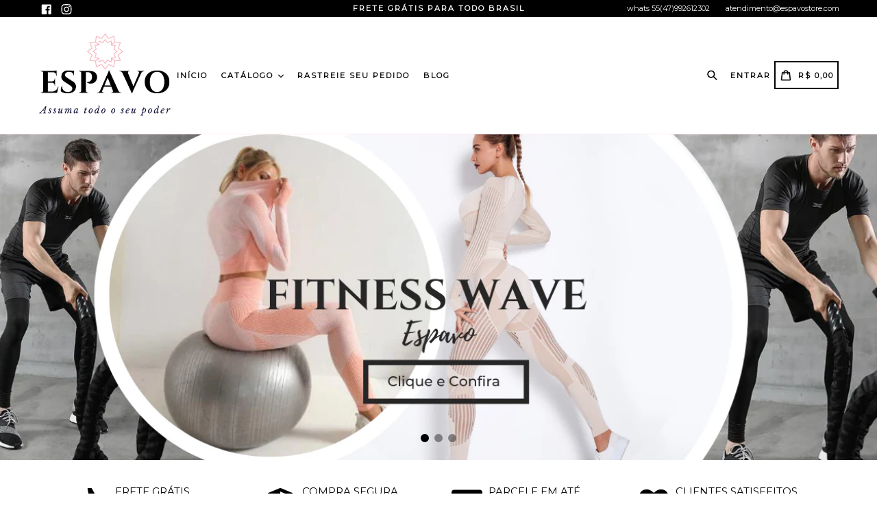

--- FILE ---
content_type: text/html; charset=utf-8
request_url: https://espavostore.com/
body_size: 45130
content:
<!doctype html>
<!--[if IE 9]> <html class="ie9 no-js" lang="pt-BR"> <![endif]-->
<!--[if (gt IE 9)|!(IE)]><!--> <html class="no-js" lang="pt-BR"> <!--<![endif]-->
<head>


  <meta charset="utf-8">
  <meta http-equiv="X-UA-Compatible" content="IE=edge,chrome=1">
  <meta name="viewport" content="width=device-width,initial-scale=1,maximum-scale=1,user-scalable=no">
  <meta name="theme-color" content="#ffb1bd">
  <meta name="version" content="2.2.1">
  <meta name="email" content="atendimento@espavostore.com">
  <meta name="role" content="main">
  
  <link rel="canonical" href="https://espavostore.com/">

  
    <link rel="shortcut icon" href="//espavostore.com/cdn/shop/files/LOGO_ESPAVO_32x32.png?v=1613706789" type="image/png">
  

  
  <title>
    ESPAVO
    
    
    
      &ndash; Espavo Store
    
  </title>
	<!-- EGGFLOW SCRIPT START --><script src="/apps/shop-secure/scripts/secure.js?tid=5e669c9b71e73" async></script><!-- EGGFLOW SCRIPT END -->

  

  <!-- /snippets/social-meta-tags.liquid -->




<meta property="og:site_name" content="Espavo Store">
<meta property="og:url" content="https://espavostore.com/">
<meta property="og:title" content="ESPAVO">
<meta property="og:type" content="website">
<meta property="og:description" content="Espavo Store">





<meta name="twitter:card" content="summary_large_image">
<meta name="twitter:title" content="ESPAVO">
<meta name="twitter:description" content="Espavo Store">

 

  <link href="//espavostore.com/cdn/shop/t/35/assets/theme.scss.css?v=52369000822854594731697475605" rel="stylesheet" type="text/css" media="all" />
  <link href="//espavostore.com/cdn/shop/t/35/assets/typo-color.scss.css?v=25491752720636995671666056999" rel="stylesheet" type="text/css" media="all" />
    




  <script>
    var theme = {
      strings: {
        addToCart: "COMPRAR  COM FRETE GRÁTIS",
        soldOut: "Esgotado",
        unavailable: "Indisponível",
        showMore: "Mostrar mais",
        showLess: "Mostrar menos",
        addressError: "Não é possível localizar o endereço",
        addressNoResults: "Nenhum resultado para este endereço",
        addressQueryLimit: "Você excedeu a cota de uso da API do Google. Considere a atualização para um \u003ca href=\"https:\/\/developers.google.com\/maps\/premium\/usage-limits\"\u003ePlano Premium\u003c\/a\u003e.",
        authError: "Ocorreu um problema ao autenticar sua conta do Google Maps."
      },
      moneyFormat: "R$ {{amount_with_comma_separator}}"
    }

    document.documentElement.className = document.documentElement.className.replace('no-js', 'js');
  </script>
    <!--[if (lte IE 9) ]><script src="//espavostore.com/cdn/shop/t/35/assets/match-media.min.js?v=22265819453975888031666048410" type="text/javascript"></script><![endif]-->

  
  <script type="text/javascript">
   var sv = "Economize";var x = "% OFF"; var y = "Obrigado por se inscrever";var currency_dropdown = false;var precentprice = false;
   var addToCartBtnLabel_1 = "COMPRAR  COM FRETE GRÁTIS",addedToCartBtnLabe_1 = "Obrigado",addingToCartBtnLabel_1 = "Adicionando .....",soldOutBtnLabel_1 = "Esgotado";var relatedupsellmodal = true;var added_to_cart = "Adicionado ao carrinho";var view_cart = "Ver carrinho";var continue_shopping = "Voltar à loja";var items_count_one = "item";var items_count_other = "itens";var read_more = "Consulte Mais informação";var read_less = "Menos";var eblstcky = false;var ebl_pay_but = false;var read_mor = false;var visitorcountr = false;var livestock = false;var enable_defaul_variant = true;
  </script>
  <!--[if (gt IE 9)|!(IE)]><!--><script src="//espavostore.com/cdn/shop/t/35/assets/lazysizes.js?v=68441465964607740661666048410" async="async"></script><!--<![endif]-->
  <!--[if lte IE 9]><script src="//espavostore.com/cdn/shop/t/35/assets/lazysizes.min.js?v=3003"></script><![endif]-->

  <!--[if lte IE 9]><!--><script src="//espavostore.com/cdn/shop/t/35/assets/theme.js?v=53211516362649396591666048410"></script><!--><![endif]-->



  <!--  bootstrap js & css  -->
  <script src="//espavostore.com/cdn/shop/t/35/assets/bootstrap.min.js?v=73724390286584561281666048410"></script>
  <script>var mainShopDomain='gabrielle-pastorini.myshopify.com';</script>
  <script src="//espavostore.com/cdn/shop/t/35/assets/shop.js?v=126885366855227179001666048410" type="text/javascript"></script>
 
  <link href="//espavostore.com/cdn/shop/t/35/assets/fontawesome.css?v=135493224033975962841666048410" rel="stylesheet" type="text/css" media="all" />
  
  <script>window.performance && window.performance.mark && window.performance.mark('shopify.content_for_header.start');</script><meta name="google-site-verification" content="tTOdS4rUOD1gBdXuGxeh5rdFOUqMHhx2pBJ6l5EKc4E">
<meta id="shopify-digital-wallet" name="shopify-digital-wallet" content="/33193230472/digital_wallets/dialog">
<script async="async" src="/checkouts/internal/preloads.js?locale=pt-BR"></script>
<script id="shopify-features" type="application/json">{"accessToken":"a6046a47f6ff693f080ba6bf841c811a","betas":["rich-media-storefront-analytics"],"domain":"espavostore.com","predictiveSearch":true,"shopId":33193230472,"locale":"pt-br"}</script>
<script>var Shopify = Shopify || {};
Shopify.shop = "gabrielle-pastorini.myshopify.com";
Shopify.locale = "pt-BR";
Shopify.currency = {"active":"BRL","rate":"1.0"};
Shopify.country = "BR";
Shopify.theme = {"name":"Cópia de Theme export  espavostore-com-booster-...","id":126982455432,"schema_name":"Booster Premium","schema_version":"2.2.1","theme_store_id":null,"role":"main"};
Shopify.theme.handle = "null";
Shopify.theme.style = {"id":null,"handle":null};
Shopify.cdnHost = "espavostore.com/cdn";
Shopify.routes = Shopify.routes || {};
Shopify.routes.root = "/";</script>
<script type="module">!function(o){(o.Shopify=o.Shopify||{}).modules=!0}(window);</script>
<script>!function(o){function n(){var o=[];function n(){o.push(Array.prototype.slice.apply(arguments))}return n.q=o,n}var t=o.Shopify=o.Shopify||{};t.loadFeatures=n(),t.autoloadFeatures=n()}(window);</script>
<script id="shop-js-analytics" type="application/json">{"pageType":"index"}</script>
<script defer="defer" async type="module" src="//espavostore.com/cdn/shopifycloud/shop-js/modules/v2/client.init-shop-cart-sync_CS3CrLRG.pt-BR.esm.js"></script>
<script defer="defer" async type="module" src="//espavostore.com/cdn/shopifycloud/shop-js/modules/v2/chunk.common_CdDurduq.esm.js"></script>
<script defer="defer" async type="module" src="//espavostore.com/cdn/shopifycloud/shop-js/modules/v2/chunk.modal_BICiqEIN.esm.js"></script>
<script type="module">
  await import("//espavostore.com/cdn/shopifycloud/shop-js/modules/v2/client.init-shop-cart-sync_CS3CrLRG.pt-BR.esm.js");
await import("//espavostore.com/cdn/shopifycloud/shop-js/modules/v2/chunk.common_CdDurduq.esm.js");
await import("//espavostore.com/cdn/shopifycloud/shop-js/modules/v2/chunk.modal_BICiqEIN.esm.js");

  window.Shopify.SignInWithShop?.initShopCartSync?.({"fedCMEnabled":true,"windoidEnabled":true});

</script>
<script>(function() {
  var isLoaded = false;
  function asyncLoad() {
    if (isLoaded) return;
    isLoaded = true;
    var urls = ["https:\/\/trust.conversionbear.com\/script?app=trust_badge\u0026shop=gabrielle-pastorini.myshopify.com","https:\/\/cdn.shopify.com\/s\/files\/1\/0683\/1371\/0892\/files\/splmn-shopify-prod-August-31.min.js?v=1693985059\u0026shop=gabrielle-pastorini.myshopify.com","https:\/\/cdn.eggflow.com\/v1\/en_US\/restriction.js?init=5e669c9b71e73\u0026app=block_country\u0026shop=gabrielle-pastorini.myshopify.com","https:\/\/tabs.stationmade.com\/registered-scripts\/tabs-by-station.js?shop=gabrielle-pastorini.myshopify.com","https:\/\/d1bu6z2uxfnay3.cloudfront.net\/storage\/scripts\/gabrielle-pastorini.myshopify.com.20231212045711.scripttag.js?shop=gabrielle-pastorini.myshopify.com","https:\/\/shopify.covet.pics\/covet-pics-widget-inject.js?shop=gabrielle-pastorini.myshopify.com","https:\/\/bannerfy.saccodigital.com\/external\/bannerfy.js?shop=gabrielle-pastorini.myshopify.com","\/\/www.powr.io\/powr.js?powr-token=gabrielle-pastorini.myshopify.com\u0026external-type=shopify\u0026shop=gabrielle-pastorini.myshopify.com"];
    for (var i = 0; i < urls.length; i++) {
      var s = document.createElement('script');
      s.type = 'text/javascript';
      s.async = true;
      s.src = urls[i];
      var x = document.getElementsByTagName('script')[0];
      x.parentNode.insertBefore(s, x);
    }
  };
  if(window.attachEvent) {
    window.attachEvent('onload', asyncLoad);
  } else {
    window.addEventListener('load', asyncLoad, false);
  }
})();</script>
<script id="__st">var __st={"a":33193230472,"offset":-18000,"reqid":"acdb9e67-ec51-47be-a320-33d0fdebbc69-1769701036","pageurl":"espavostore.com\/","u":"14fd6b0d8101","p":"home"};</script>
<script>window.ShopifyPaypalV4VisibilityTracking = true;</script>
<script id="captcha-bootstrap">!function(){'use strict';const t='contact',e='account',n='new_comment',o=[[t,t],['blogs',n],['comments',n],[t,'customer']],c=[[e,'customer_login'],[e,'guest_login'],[e,'recover_customer_password'],[e,'create_customer']],r=t=>t.map((([t,e])=>`form[action*='/${t}']:not([data-nocaptcha='true']) input[name='form_type'][value='${e}']`)).join(','),a=t=>()=>t?[...document.querySelectorAll(t)].map((t=>t.form)):[];function s(){const t=[...o],e=r(t);return a(e)}const i='password',u='form_key',d=['recaptcha-v3-token','g-recaptcha-response','h-captcha-response',i],f=()=>{try{return window.sessionStorage}catch{return}},m='__shopify_v',_=t=>t.elements[u];function p(t,e,n=!1){try{const o=window.sessionStorage,c=JSON.parse(o.getItem(e)),{data:r}=function(t){const{data:e,action:n}=t;return t[m]||n?{data:e,action:n}:{data:t,action:n}}(c);for(const[e,n]of Object.entries(r))t.elements[e]&&(t.elements[e].value=n);n&&o.removeItem(e)}catch(o){console.error('form repopulation failed',{error:o})}}const l='form_type',E='cptcha';function T(t){t.dataset[E]=!0}const w=window,h=w.document,L='Shopify',v='ce_forms',y='captcha';let A=!1;((t,e)=>{const n=(g='f06e6c50-85a8-45c8-87d0-21a2b65856fe',I='https://cdn.shopify.com/shopifycloud/storefront-forms-hcaptcha/ce_storefront_forms_captcha_hcaptcha.v1.5.2.iife.js',D={infoText:'Protegido por hCaptcha',privacyText:'Privacidade',termsText:'Termos'},(t,e,n)=>{const o=w[L][v],c=o.bindForm;if(c)return c(t,g,e,D).then(n);var r;o.q.push([[t,g,e,D],n]),r=I,A||(h.body.append(Object.assign(h.createElement('script'),{id:'captcha-provider',async:!0,src:r})),A=!0)});var g,I,D;w[L]=w[L]||{},w[L][v]=w[L][v]||{},w[L][v].q=[],w[L][y]=w[L][y]||{},w[L][y].protect=function(t,e){n(t,void 0,e),T(t)},Object.freeze(w[L][y]),function(t,e,n,w,h,L){const[v,y,A,g]=function(t,e,n){const i=e?o:[],u=t?c:[],d=[...i,...u],f=r(d),m=r(i),_=r(d.filter((([t,e])=>n.includes(e))));return[a(f),a(m),a(_),s()]}(w,h,L),I=t=>{const e=t.target;return e instanceof HTMLFormElement?e:e&&e.form},D=t=>v().includes(t);t.addEventListener('submit',(t=>{const e=I(t);if(!e)return;const n=D(e)&&!e.dataset.hcaptchaBound&&!e.dataset.recaptchaBound,o=_(e),c=g().includes(e)&&(!o||!o.value);(n||c)&&t.preventDefault(),c&&!n&&(function(t){try{if(!f())return;!function(t){const e=f();if(!e)return;const n=_(t);if(!n)return;const o=n.value;o&&e.removeItem(o)}(t);const e=Array.from(Array(32),(()=>Math.random().toString(36)[2])).join('');!function(t,e){_(t)||t.append(Object.assign(document.createElement('input'),{type:'hidden',name:u})),t.elements[u].value=e}(t,e),function(t,e){const n=f();if(!n)return;const o=[...t.querySelectorAll(`input[type='${i}']`)].map((({name:t})=>t)),c=[...d,...o],r={};for(const[a,s]of new FormData(t).entries())c.includes(a)||(r[a]=s);n.setItem(e,JSON.stringify({[m]:1,action:t.action,data:r}))}(t,e)}catch(e){console.error('failed to persist form',e)}}(e),e.submit())}));const S=(t,e)=>{t&&!t.dataset[E]&&(n(t,e.some((e=>e===t))),T(t))};for(const o of['focusin','change'])t.addEventListener(o,(t=>{const e=I(t);D(e)&&S(e,y())}));const B=e.get('form_key'),M=e.get(l),P=B&&M;t.addEventListener('DOMContentLoaded',(()=>{const t=y();if(P)for(const e of t)e.elements[l].value===M&&p(e,B);[...new Set([...A(),...v().filter((t=>'true'===t.dataset.shopifyCaptcha))])].forEach((e=>S(e,t)))}))}(h,new URLSearchParams(w.location.search),n,t,e,['guest_login'])})(!0,!0)}();</script>
<script integrity="sha256-4kQ18oKyAcykRKYeNunJcIwy7WH5gtpwJnB7kiuLZ1E=" data-source-attribution="shopify.loadfeatures" defer="defer" src="//espavostore.com/cdn/shopifycloud/storefront/assets/storefront/load_feature-a0a9edcb.js" crossorigin="anonymous"></script>
<script data-source-attribution="shopify.dynamic_checkout.dynamic.init">var Shopify=Shopify||{};Shopify.PaymentButton=Shopify.PaymentButton||{isStorefrontPortableWallets:!0,init:function(){window.Shopify.PaymentButton.init=function(){};var t=document.createElement("script");t.src="https://espavostore.com/cdn/shopifycloud/portable-wallets/latest/portable-wallets.pt-br.js",t.type="module",document.head.appendChild(t)}};
</script>
<script data-source-attribution="shopify.dynamic_checkout.buyer_consent">
  function portableWalletsHideBuyerConsent(e){var t=document.getElementById("shopify-buyer-consent"),n=document.getElementById("shopify-subscription-policy-button");t&&n&&(t.classList.add("hidden"),t.setAttribute("aria-hidden","true"),n.removeEventListener("click",e))}function portableWalletsShowBuyerConsent(e){var t=document.getElementById("shopify-buyer-consent"),n=document.getElementById("shopify-subscription-policy-button");t&&n&&(t.classList.remove("hidden"),t.removeAttribute("aria-hidden"),n.addEventListener("click",e))}window.Shopify?.PaymentButton&&(window.Shopify.PaymentButton.hideBuyerConsent=portableWalletsHideBuyerConsent,window.Shopify.PaymentButton.showBuyerConsent=portableWalletsShowBuyerConsent);
</script>
<script data-source-attribution="shopify.dynamic_checkout.cart.bootstrap">document.addEventListener("DOMContentLoaded",(function(){function t(){return document.querySelector("shopify-accelerated-checkout-cart, shopify-accelerated-checkout")}if(t())Shopify.PaymentButton.init();else{new MutationObserver((function(e,n){t()&&(Shopify.PaymentButton.init(),n.disconnect())})).observe(document.body,{childList:!0,subtree:!0})}}));
</script>

<script>window.performance && window.performance.mark && window.performance.mark('shopify.content_for_header.end');</script>
  <link href="https://fonts.googleapis.com/css?family=Anton|Arimo|Arvo|Baloo+Bhai|Baloo+Bhaina|Bitter|Bree+Serif|Cabin|Catamaran|David+Libre|Dosis|Droid+Sans|Droid+Serif|Ek+Mukta|Fjalla+One|Hind|Inconsolata|Indie+Flower|Lato|Libre+Baskerville|Lobster|Lora|Merriweather|Modak|Montserrat|Muli|Noto+Sans|Noto+Serif|Nunito|Open+Sans|Open+Sans+Condensed:300|Oswald|Oxygen|PT+Sans|PT+Sans+Narrow|PT+Serif|Pavanam|Playfair+Display|Poppins|Raleway|Roboto|Roboto+Condensed|Roboto+Slab|Slabo+27px|Source+Sans+Pro|Teko|Titillium+Web|Ubuntu|Yanone+Kaffeesatz|Yatra+One" rel="stylesheet">

  <style type="text/css"> .product-description + [data-readmore-toggle], .product-description[data-readmore]{display: block; width: 100%;margin-top: 15px;}.product-description[data-readmore]{transition: height 100ms;overflow-x: hidden !important;overflow: -webkit-paged-x;}</style>



	
<!--Gem_Page_Header_Script-->
<!-- "snippets/gem-app-header-scripts.liquid" was not rendered, the associated app was uninstalled -->
<!--End_Gem_Page_Header_Script-->
<!-- "snippets/alireviews_core.liquid" was not rendered, the associated app was uninstalled --> 
 
<script src="//staticxx.s3.amazonaws.com/aio_stats_lib_v1.min.js?v=1.0"></script><script type="text/javascript">
  //BOOSTER APPS COMMON JS CODE
  window.BoosterApps = window.BoosterApps || {};
  window.BoosterApps.common = window.BoosterApps.common || {};
  window.BoosterApps.common.shop = {
    permanent_domain: 'gabrielle-pastorini.myshopify.com',
    currency: "BRL",
    money_format: "R$ {{amount_with_comma_separator}}",
    id: 33193230472
  };
  

  window.BoosterApps.common.template = 'index';
  window.BoosterApps.common.cart = {};
  window.BoosterApps.common.vapid_public_key = "BO5RJ2FA8w6MW2Qt1_MKSFtoVpVjUMLYkHb2arb7zZxEaYGTMuLvmZGabSHj8q0EwlzLWBAcAU_0z-z9Xps8kF8=";
  window.BoosterApps.global_config = {"asset_urls":{"loy":{"init_js":"https:\/\/cdn.shopify.com\/s\/files\/1\/0194\/1736\/6592\/t\/1\/assets\/ba_loy_init.js?v=1665421936","widget_js":"https:\/\/cdn.shopify.com\/s\/files\/1\/0194\/1736\/6592\/t\/1\/assets\/ba_loy_widget.js?v=1665422192","widget_css":"https:\/\/cdn.shopify.com\/s\/files\/1\/0194\/1736\/6592\/t\/1\/assets\/ba_loy_widget.css?v=1665422194","page_init_js":"https:\/\/cdn.shopify.com\/s\/files\/1\/0194\/1736\/6592\/t\/1\/assets\/ba_loy_page_init.js?v=1665422197","page_widget_js":"https:\/\/cdn.shopify.com\/s\/files\/1\/0194\/1736\/6592\/t\/1\/assets\/ba_loy_page_widget.js?v=1665596460","page_widget_css":"https:\/\/cdn.shopify.com\/s\/files\/1\/0194\/1736\/6592\/t\/1\/assets\/ba_loy_page.css?v=1660195037","page_preview_js":"\/assets\/msg\/loy_page_preview.js"},"rev":{"init_js":"https:\/\/cdn.shopify.com\/s\/files\/1\/0194\/1736\/6592\/t\/1\/assets\/ba_rev_init.js?v=1661914377","widget_js":"https:\/\/cdn.shopify.com\/s\/files\/1\/0194\/1736\/6592\/t\/1\/assets\/ba_rev_widget.js?v=1661914380","modal_js":"https:\/\/cdn.shopify.com\/s\/files\/1\/0194\/1736\/6592\/t\/1\/assets\/ba_rev_modal.js?v=1661914383","widget_css":"https:\/\/cdn.shopify.com\/s\/files\/1\/0194\/1736\/6592\/t\/1\/assets\/ba_rev_widget.css?v=1658336090","modal_css":"https:\/\/cdn.shopify.com\/s\/files\/1\/0194\/1736\/6592\/t\/1\/assets\/ba_rev_modal.css?v=1658336088"},"pu":{"init_js":"https:\/\/cdn.shopify.com\/s\/files\/1\/0194\/1736\/6592\/t\/1\/assets\/ba_pu_init.js?v=1635877170"},"widgets":{"init_js":"https:\/\/cdn.shopify.com\/s\/files\/1\/0194\/1736\/6592\/t\/1\/assets\/ba_widget_init.js?v=1664718511","modal_js":"https:\/\/cdn.shopify.com\/s\/files\/1\/0194\/1736\/6592\/t\/1\/assets\/ba_widget_modal.js?v=1664045771","modal_css":"https:\/\/cdn.shopify.com\/s\/files\/1\/0194\/1736\/6592\/t\/1\/assets\/ba_widget_modal.css?v=1654723622"},"forms":{"init_js":"https:\/\/cdn.shopify.com\/s\/files\/1\/0194\/1736\/6592\/t\/1\/assets\/ba_forms_init.js?v=1665962184","widget_js":"https:\/\/cdn.shopify.com\/s\/files\/1\/0194\/1736\/6592\/t\/1\/assets\/ba_forms_widget.js?v=1665422208","forms_css":"https:\/\/cdn.shopify.com\/s\/files\/1\/0194\/1736\/6592\/t\/1\/assets\/ba_forms.css?v=1654711758"},"global":{"helper_js":"https:\/\/cdn.shopify.com\/s\/files\/1\/0194\/1736\/6592\/t\/1\/assets\/ba_tracking.js?v=1637601969"}},"proxy_paths":{"pu":"\/apps\/ba_fb_app","app_metrics":"\/apps\/ba_fb_app\/app_metrics","push_subscription":"\/apps\/ba_fb_app\/push"},"aat":["speed","seo","pu"],"pv":false,"sts":false,"bam":false,"base_money_format":"R$ {{amount_with_comma_separator}}"};

  



    window.BoosterApps.pu_config = {"push_prompt_cover_enabled":false,"push_prompt_cover_title":"One small step","push_prompt_cover_message":"Allow your browser to receive notifications","subscription_plan_exceeded_limits":false};

    window.BoosterApps.widgets_config = {};

</script>


<script type="text/javascript">
  

  //Global snippet for Booster Apps
  //this is updated automatically - do not edit manually.

  function loadScript(src, defer, done) {
    var js = document.createElement('script');
    js.src = src;
    js.defer = defer;
    js.onload = function(){done();};
    js.onerror = function(){
      done(new Error('Failed to load script ' + src));
    };
    document.head.appendChild(js);
  }

  function browserSupportsAllFeatures() {
    return window.Promise && window.fetch && window.Symbol;
  }

  if (browserSupportsAllFeatures()) {
    main();
  } else {
    loadScript('https://polyfill-fastly.net/v3/polyfill.min.js?features=Promise,fetch', true, main);
  }

  function loadAppScripts(){


      loadScript(window.BoosterApps.global_config.asset_urls.pu.init_js, true, function(){});

      loadScript(window.BoosterApps.global_config.asset_urls.widgets.init_js, true, function(){});
  }

  function main(err) {
    //isolate the scope
    loadScript(window.BoosterApps.global_config.asset_urls.global.helper_js, false, loadAppScripts);
  }
</script>


 
<!-- BEGIN app block: shopify://apps/lai-product-reviews/blocks/appBlockEmbed/cad3c6c6-329e-4416-ba74-b79359b5b6e1 -->
<script>
    function getUrlParameterExt(sParam) {
        let sPageURL = window.location.search.substring(1);
        let sURLVariables= sPageURL.split('&');
        let sParameterName;
        let i;
        for (i = 0; i < sURLVariables.length; i++) {
            sParameterName = sURLVariables[i].split('=');

            if (sParameterName[0] === sParam) {
                return sParameterName[1] === undefined ? true : decodeURIComponent(reFixParamUrlFromMailExt(sParameterName[1]));
            }
        }
    };
    function reFixParamUrlFromMailExt(value) {
        return value ? value.replace(/\+/g, ' ') : value;
    };
    var scmCustomDataExt= {};
    if(getUrlParameterExt('lai-test') == '1'){
        scmCustomDataExt= {
            'cdn' : 'https://reviews-importer.test',
            'minJs' : false
        }
        var laiScriptTagGlobal =  {
            "url" : "https://reviews-importer.test/js/frontend/version-14/reviews-scripttag.js?version=4"
        };
    }
</script>
<!-- BEGIN app snippet: lang --><script>
    var scmCustomData = (typeof scmCustomData == "undefined" || scmCustomData == null) ? null : scmCustomData;
    var scmLanguage = (typeof scmLanguage == "undefined" || scmLanguage == null) ? `
  {
    "box_reviews": {
      "title_info": "Avaliações de Clientes",
      "average_info": "de 5",
      "before_number": "Baseado em",
      "after_number": " avaliações",
      "all_reviews": "Todos os comentários",
        "highlight_tab": "Comentários para outros produtos",
      "reviews_tab": "Avaliações"
    },
    "box_write": {
      "title_write": "Escreva uma crítica",
      "before_star": "Sua avaliação",
      "input_name": "Seu nome",
      "input_email": "Seu email",
      "input_text_area": "Digite seu feedback aqui",
      "input_photo": "Adicionar foto",
      "button_write": "Enviar revisão",
      "write_cancel": "Cancelar",
      "message_error_character": "Substitua o caractere &#39;&lt;,&gt;&#39; pelo caractere equivalente",
      "message_error_file_upload": "Carregue um arquivo menor que 4 MB.",
      "message_error_video_upload": "Envie um arquivo de vídeo menor que 50 MB",
      "message_error_type_media_upload": "Não suporta este arquivo.",
      "message_success": "Obrigado!",
      "message_fail": "Enviado sem sucesso!",
       "purchase_to_leave_reviews": "Faça uma compra por este endereço de e-mail para nos deixar comentários.",
      "log_in_to_leave_reviews": "Por favor, faça login em uma conta para nos deixar comentários.",
      "purchase_to_a_specific_product": "Faça uma compra para este produto por este endereço de e-mail para nos deixar comentários."
    },
    "reviews_list": {
      "view_product": "ver produto",
      "read_more": "Consulte Mais informação",
      "helpful": "Translation missing: pt-BR.smart_aliexpress_review.reviews_list.helpful",
      "reply": "respondeu",
      "button_load_more": "Carregue mais",
      "purchased": "Comprado"
    },
    "sort_box" : {
        "reviews": "Classificar comentários",
        "content": "Classificar por conteúdo",
        "pictures": "Classificar por foto",
        "date": "Classificar por data",
        "rating": "Classificar por taxa"
    },
    "empty_page" : {
        "title": "Avaliações de Clientes",
        "des": "Este produto não tem avaliação. Seja o primeiro a avaliar"
    },
    "thank_you" : {
        "title": "Sua avaliação foi enviada!",
        "des": "Esta mensagem será fechada automaticamente em 8 segundos."
    },
    "discount": {
      "title": "Use o seguinte código de desconto para {{discount_value}} na sua próxima compra",
      "des": "Também enviaremos por e-mail",
      "action": "Continuar",
      "badge": "Ganhe desconto de {{discount_value}}",
      "coupon_waiting_message": "Obrigado por avaliar nosso produto. O código de desconto será enviado para o seu e-mail assim que a avaliação for aprovada.",
      "photo": "Faça upload de avaliações de fotos para obter {{discount_value}} de desconto instantaneamente!"
    },
    "qa": {
        "qaAnswerField": "Sua Resposta",
        "qaQuestionField": "Sua pergunta",
        "qaTitle": "Questões",
        "qaFormTitle": "Faça uma pergunta",
        "qaQuestionTitle": "Pergunta:",
        "qaAnswerTitle": "Responder:",
        "qaStoreOwnerBadge": "Dono da loja",
        "qaPastBuyerBadge": "Cliente anterior",
        "qaSuccessMessage": "Obrigado!",
        "qaFailMessage": "Enviado sem sucesso!",
        "qaAskQuestionBtn": "Faça uma pergunta",
        "qaSubmitQuestionBtn": "Enviar pergunta",
        "qaSubmitAnswerBtn": "Enviar resposta",
        "qaReplyBtn": "Responder",
        "qaLoadMoreAnswerBtn": "Veja mais respostas"
    }
  }` : scmLanguage;
</script><!-- END app snippet -->
<!-- BEGIN app snippet: appBlockEmbedVersion14 --><meta id="scm-reviews-shopSetting" data-shop='{"hasCssCustom":false,"starColor":"#ec9393","starStyle":"star","textPrimary":"#1f2021","textSecondary":"#a3a3a3","font":"Nunito Sans","width":"1200px","reviewBg":"#ffffff","sort":"date","jsonLd":true,"itemPerLoad":5,"showVote":true,"voteColor":"#000fff","header_headerQuickLayout":"default-4","header_showStatistic":true,"header_avgRatingShape":"round","header_avgRatingColor":"#ec9393","header_starArrange":"vertical","header_writeReviewBtnShape":"square","header_writeReviewBtnColor":"#ec9393","header_writeReviewBtnTextColor":"#ffffff","header_submitBtnShape":"round","header_submitBtnColor":"#ec9393","header_submitBtnTextColor":"#ffffff","header_reviewForm":true,"header_reviewFormat":"toggle","body_customerName":"hide","body_customerAvatarShape":"round","body_customerAvatarDisplay":"text","body_verifyBadge":true,"body_verifyBadgeColor":"#212e59","body_showFlag":false,"body_flag":"retangle","body_layout":"grid","body_bodyQuickLayout":"default-4","body_reviewPhoto":1,"body_date":false,"body_dateFormat":"MM-dd-yyyy","body_contentAlign":"left","body_bgReview":"#ffffff","lazyLoad":true,"isLimitContent":false,"limitContentCharacters":500,"highlightTabEnabled":false,"paginationType":"load-more","show_2_widget":true,"custom":false,"twoColumnsOnMobile":true,"starRating_color":"#FFC700","starRating_SingularReview":"{{n}} review","starRating_PluralReview":"{{n}} reviews","starRating_EmptyReview":"No review","starRating_showText":false,"starRating_hideIfNoReviews":false,"showHiddenStar":"1","popSetting":{"state":false,"source":[],"clickType":"product","clickValue":"","rating":5,"photo":true,"content":true,"initialDelay":10,"delayBetween":10,"displayTime":5,"maxPopups":5,"repeatAfter":10,"pages":[],"position":"bottom-left","format":"horizontal","backgroundType":"solid","backgroundValue":"#5b69c3","starColor":"#fc9d01","showDate":true,"textFont":"Nunito Sans","textColor":"#ffffff","hideMobile":false},"popEnabled":false,"homepage_type":"default-4","homepage_layout":"grid","homepage_slider":true,"homepage_desktopItems":3,"homepage_smallDesktopItems":3,"homepage_tabletItems":2,"homepage_mobileItems":1,"homepage_autoSlider":false,"homepage_delaySlider":2000,"showSubmitImage":true,"checkSortReview":false,"canUseReviewPerLoad":false,"videosPerReview":false,"videoEnabled":false,"shopPlan":{"grid":true,"testimonial":true,"gallery":true,"cardCarousel":true,"highlight":true,"pop":false},"discountEnabled":false,"discountValue":"0%","loginRequireEnabled":false,"orderRequireEnabled":false,"orderProductRequireEnabled":false,"version":159,"minJs":true,"versionLiquid":"14","hostServer":"https:\/\/reviews.smartifyapps.com","hostLoadMore":"https:\/\/store.laireviews.com","host":"https:\/\/d1bu6z2uxfnay3.cloudfront.net","versionUpdate":"20231228045659","last_updated":"1698800402","maxUploadFileSize":2,"showWatermark":false,"widgets":{"grid":{"layout":"default-4","source":"homePage"},"cardCarousel":{"layout":"default-4","source":"homePage","delay":2000,"auto_run":false},"testimonial":{"source":"homePage","delay":2000,"auto_run":false},"gallery":{"source":"happyPage"}},"groups":{"happyPage":{"default":true,"includePhoto":false,"includeContent":false},"homePage":{"default":true,"includePhoto":false,"includeContent":false},"highlightProductPage":{"default":true,"includePhoto":false,"includeContent":false}}}' data-qa-setting='{"qaEnabled":false,"qaIsOnlyShopCanAnswer":false,"qaStoreOwnerName":"Store owner","qaAnswersPerLoad":3,"qaQuestionsPerLoad":3,"qaAnswerCardBgColor":"#f6f6f6","qaPastBuyerBadgeColor":"#333333","qaStoreOwnerBadgeColor":"#8","qaAnswerCardLeftBorderColor":"#e5e5e5","qaAnswerCardLeftBorderWidth":"5px"}'>
<script>
    var dataShop=[];
    
        dataShop[`languages`]= `{"en":{"locale":"en","value":{"smartify_reviews_app_text":{"sort_box":{"date":"Sort by date","content":"Sort by content","reviews":"Sort reviews","pictures":"Sort by photo","rating":"Sort by rating"},"box_write":{"input_name":"Seu nome","before_star":"Sua Avaliação","input_email":"Seu e-mail (o mesmo que cadastrou na compra )","input_photo":"ADD PHOTO","title_write":"Escreva uma avaliação","button_write":"Enviar","message_fail":"Fail!","write_cancel":"Cancel","input_text_area":"Seu feedback ","message_success":"Thank you!","message_error_character":"Please replace the '\u003c,\u003e' character with the equivalent character","message_error_file_upload":"Please upload a file smaller than 2m.","message_error_video_upload":"Please upload a video file smaller than 50MB","message_error_type_media_upload":"Not support this file.","purchase_to_leave_reviews":"Please make a purchase by this email address to leave us reviews.","log_in_to_leave_reviews":"Please login to an account to leave us reviews.","purchase_to_a_specific_product":"Please make a purchase for this product by this email address to leave us reviews."},"thank_you":{"des":"This message will automatically close in 8 seconds.","title":"Your review has been submitted!"},"empty_page":{"des":"This product has no review. Be the first one to review it","title":"Customer Reviews"},"box_reviews":{"title_info":"Avaliações","all_reviews":"All reviews","after_number":" reviews","average_info":"out of 5","before_number":"Baseado em","highlight_tab":"Reviews for other products","reviews_tab":"Reviews"},"reviews_list":{"reply":"Shop owner replied: ","read_more":"Read more","view_product":"See product","button_load_more":"Mais","purchased":"Purchased"},"discount":{"action":"Continue","badge":"Get {{discount_value}} off","des":"We'll also send it by email","photo":"Upload photo reviews to get {{discount_value}} off discount instantly","title":"Use the following discount code for {{discount_value}} off your next purchase","coupon_waiting_message":"Thank you for reviewing our product. The discount code will be sent to your email once the review is approved."},"qa":{"qaAnswerField":"Your answer","qaQuestionField":"Your question","qaTitle":"Questions","qaFormTitle":"Ask a question","qaQuestionTitle":"Question:","qaAnswerTitle":"Answer:","qaStoreOwnerBadge":"Store owner","qaPastBuyerBadge":"Past customer","qaSuccessMessage":"Thank you!","qaFailMessage":"Submitted unsuccessfully!","qaAskQuestionBtn":"Ask a question","qaSubmitQuestionBtn":"Submit question","qaSubmitAnswerBtn":"Submit answer","qaReplyBtn":"Reply","qaLoadMoreAnswerBtn":"See more answers"}}},"active":false},"pt-BR":{"locale":"pt-BR","value":{"smartify_reviews_app_text":{"sort_box":{"date":"Sort By Date","content":"Sort By Content","reviews":"Sort reviews","pictures":"Sort By Photo","rating":"Sort by rating"},"box_write":{"input_name":"Seu nome (ficará anônimo)","before_star":"Sua Avaliação","input_email":"e-mail (cadastrado na compra para podermos verificar )","input_photo":"ADD PHOTO","title_write":"Escreva uma avaliação","button_write":"Enviar","message_fail":"Falhou","write_cancel":"Cancelar","input_text_area":"Seu feedback ","message_success":"Obrigada❤","message_error_character":"Please replace the '\u003c,\u003e' character with the equivalent character","message_error_file_upload":"Tente um arquivo menor","message_error_video_upload":"Please upload a video file smaller than 50MB","message_error_type_media_upload":"Not support this file.","purchase_to_leave_reviews":"Please make a purchase by this email address to leave us reviews.","log_in_to_leave_reviews":"Please login to an account to leave us reviews.","purchase_to_a_specific_product":"Please make a purchase for this product by this email address to leave us reviews."},"thank_you":{"des":"essa msg ira fechar em 8s","title":"sua avaliação foi submetida"},"empty_page":{"des":"Esse produto ainda não foi avaliado","title":"Customer Reviews"},"box_reviews":{"title_info":"Avaliações","all_reviews":"todas as avaliações","after_number":" reviews","average_info":"de 5","before_number":"Baseado em","highlight_tab":"Reviews for other products","reviews_tab":"Reviews"},"reviews_list":{"reply":"Responder","read_more":"Ver mais","view_product":"Ver Produto","button_load_more":"Mais","purchased":"Purchased"},"discount":{"action":"Continue","badge":"Get {{discount_value}} off","des":"We'll also send it by email","photo":"Upload photo reviews to get {{discount_value}} off discount instantly","title":"Use the following discount code for {{discount_value}} off your next purchase","coupon_waiting_message":"Thank you for reviewing our product. The discount code will be sent to your email once the review is approved."},"qa":{"qaAnswerField":"Your answer","qaQuestionField":"Your question","qaTitle":"Questions","qaFormTitle":"Ask a question","qaQuestionTitle":"Question:","qaAnswerTitle":"Answer:","qaStoreOwnerBadge":"Store owner","qaPastBuyerBadge":"Past customer","qaSuccessMessage":"Thank you!","qaFailMessage":"Submitted unsuccessfully!","qaAskQuestionBtn":"Ask a question","qaSubmitQuestionBtn":"Submit question","qaSubmitAnswerBtn":"Submit answer","qaReplyBtn":"Reply","qaLoadMoreAnswerBtn":"See more answers"}}},"active":true}}`;
    
        dataShop[`qaSetting`]= `{"qaEnabled":false,"qaIsOnlyShopCanAnswer":false,"qaStoreOwnerName":"Store owner","qaAnswersPerLoad":3,"qaQuestionsPerLoad":3,"qaAnswerCardBgColor":"#f6f6f6","qaPastBuyerBadgeColor":"#333333","qaStoreOwnerBadgeColor":"#8","qaAnswerCardLeftBorderColor":"#e5e5e5","qaAnswerCardLeftBorderWidth":"5px"}`;
    
        dataShop[`reviews_happyPage`]= `"[base64]"`;
    
        dataShop[`reviews_highlightProductPage`]= `"[base64]"`;
    
        dataShop[`reviews_homePage`]= `"[base64]"`;
    
        dataShop[`shop_info_setting`]= `{"hasCssCustom":false,"starColor":"#ec9393","starStyle":"star","textPrimary":"#1f2021","textSecondary":"#a3a3a3","font":"Nunito Sans","width":"1200px","reviewBg":"#ffffff","sort":"date","jsonLd":true,"itemPerLoad":5,"showVote":true,"voteColor":"#000fff","header_headerQuickLayout":"default-4","header_showStatistic":true,"header_avgRatingShape":"round","header_avgRatingColor":"#ec9393","header_starArrange":"vertical","header_writeReviewBtnShape":"square","header_writeReviewBtnColor":"#ec9393","header_writeReviewBtnTextColor":"#ffffff","header_submitBtnShape":"round","header_submitBtnColor":"#ec9393","header_submitBtnTextColor":"#ffffff","header_reviewForm":true,"header_reviewFormat":"toggle","body_customerName":"hide","body_customerAvatarShape":"round","body_customerAvatarDisplay":"text","body_verifyBadge":true,"body_verifyBadgeColor":"#212e59","body_showFlag":false,"body_flag":"retangle","body_layout":"grid","body_bodyQuickLayout":"default-4","body_reviewPhoto":1,"body_date":false,"body_dateFormat":"MM-dd-yyyy","body_contentAlign":"left","body_bgReview":"#ffffff","lazyLoad":true,"isLimitContent":false,"limitContentCharacters":500,"highlightTabEnabled":false,"paginationType":"load-more","show_2_widget":true,"custom":false,"twoColumnsOnMobile":true,"starRating_color":"#FFC700","starRating_SingularReview":"{{n}} review","starRating_PluralReview":"{{n}} reviews","starRating_EmptyReview":"No review","starRating_showText":false,"starRating_hideIfNoReviews":false,"showHiddenStar":"1","popSetting":{"state":false,"source":[],"clickType":"product","clickValue":"","rating":5,"photo":true,"content":true,"initialDelay":10,"delayBetween":10,"displayTime":5,"maxPopups":5,"repeatAfter":10,"pages":[],"position":"bottom-left","format":"horizontal","backgroundType":"solid","backgroundValue":"#5b69c3","starColor":"#fc9d01","showDate":true,"textFont":"Nunito Sans","textColor":"#ffffff","hideMobile":false},"popEnabled":false,"homepage_type":"default-4","homepage_layout":"grid","homepage_slider":true,"homepage_desktopItems":3,"homepage_smallDesktopItems":3,"homepage_tabletItems":2,"homepage_mobileItems":1,"homepage_autoSlider":false,"homepage_delaySlider":2000,"showSubmitImage":true,"checkSortReview":false,"canUseReviewPerLoad":false,"videosPerReview":false,"videoEnabled":false,"shopPlan":{"grid":true,"testimonial":true,"gallery":true,"cardCarousel":true,"highlight":true,"pop":false},"discountEnabled":false,"discountValue":"0%","loginRequireEnabled":false,"orderRequireEnabled":false,"orderProductRequireEnabled":false,"version":159,"minJs":true,"versionLiquid":"14","hostServer":"https:\/\/reviews.smartifyapps.com","hostLoadMore":"https:\/\/store.laireviews.com","host":"https:\/\/d1bu6z2uxfnay3.cloudfront.net","versionUpdate":"20231228045659","last_updated":"1698800402","maxUploadFileSize":2,"showWatermark":false,"widgets":{"grid":{"layout":"default-4","source":"homePage"},"cardCarousel":{"layout":"default-4","source":"homePage","delay":2000,"auto_run":false},"testimonial":{"source":"homePage","delay":2000,"auto_run":false},"gallery":{"source":"happyPage"}},"groups":{"happyPage":{"default":true,"includePhoto":false,"includeContent":false},"homePage":{"default":true,"includePhoto":false,"includeContent":false},"highlightProductPage":{"default":true,"includePhoto":false,"includeContent":false}}}`;
    
    dataShop['customer']={
        "email" : "",
        "name"  : "",
        "order" : ""
    };
    dataShop['orders']= {};
    
    
    var scmCustomData = (typeof scmCustomData == "undefined" || scmCustomData == null) ? {} : scmCustomData;
    var dataShopFromLiquidLAI = (typeof dataShopFromLiquidLAI == "undefined" || dataShopFromLiquidLAI == null) ? {} : dataShopFromLiquidLAI;
    dataShopFromLiquidLAI= {
        "infoShop" : `{"hasCssCustom":false,"starColor":"#ec9393","starStyle":"star","textPrimary":"#1f2021","textSecondary":"#a3a3a3","font":"Nunito Sans","width":"1200px","reviewBg":"#ffffff","sort":"date","jsonLd":true,"itemPerLoad":5,"showVote":true,"voteColor":"#000fff","header_headerQuickLayout":"default-4","header_showStatistic":true,"header_avgRatingShape":"round","header_avgRatingColor":"#ec9393","header_starArrange":"vertical","header_writeReviewBtnShape":"square","header_writeReviewBtnColor":"#ec9393","header_writeReviewBtnTextColor":"#ffffff","header_submitBtnShape":"round","header_submitBtnColor":"#ec9393","header_submitBtnTextColor":"#ffffff","header_reviewForm":true,"header_reviewFormat":"toggle","body_customerName":"hide","body_customerAvatarShape":"round","body_customerAvatarDisplay":"text","body_verifyBadge":true,"body_verifyBadgeColor":"#212e59","body_showFlag":false,"body_flag":"retangle","body_layout":"grid","body_bodyQuickLayout":"default-4","body_reviewPhoto":1,"body_date":false,"body_dateFormat":"MM-dd-yyyy","body_contentAlign":"left","body_bgReview":"#ffffff","lazyLoad":true,"isLimitContent":false,"limitContentCharacters":500,"highlightTabEnabled":false,"paginationType":"load-more","show_2_widget":true,"custom":false,"twoColumnsOnMobile":true,"starRating_color":"#FFC700","starRating_SingularReview":"{{n}} review","starRating_PluralReview":"{{n}} reviews","starRating_EmptyReview":"No review","starRating_showText":false,"starRating_hideIfNoReviews":false,"showHiddenStar":"1","popSetting":{"state":false,"source":[],"clickType":"product","clickValue":"","rating":5,"photo":true,"content":true,"initialDelay":10,"delayBetween":10,"displayTime":5,"maxPopups":5,"repeatAfter":10,"pages":[],"position":"bottom-left","format":"horizontal","backgroundType":"solid","backgroundValue":"#5b69c3","starColor":"#fc9d01","showDate":true,"textFont":"Nunito Sans","textColor":"#ffffff","hideMobile":false},"popEnabled":false,"homepage_type":"default-4","homepage_layout":"grid","homepage_slider":true,"homepage_desktopItems":3,"homepage_smallDesktopItems":3,"homepage_tabletItems":2,"homepage_mobileItems":1,"homepage_autoSlider":false,"homepage_delaySlider":2000,"showSubmitImage":true,"checkSortReview":false,"canUseReviewPerLoad":false,"videosPerReview":false,"videoEnabled":false,"shopPlan":{"grid":true,"testimonial":true,"gallery":true,"cardCarousel":true,"highlight":true,"pop":false},"discountEnabled":false,"discountValue":"0%","loginRequireEnabled":false,"orderRequireEnabled":false,"orderProductRequireEnabled":false,"version":159,"minJs":true,"versionLiquid":"14","hostServer":"https:\/\/reviews.smartifyapps.com","hostLoadMore":"https:\/\/store.laireviews.com","host":"https:\/\/d1bu6z2uxfnay3.cloudfront.net","versionUpdate":"20231228045659","last_updated":"1698800402","maxUploadFileSize":2,"showWatermark":false,"widgets":{"grid":{"layout":"default-4","source":"homePage"},"cardCarousel":{"layout":"default-4","source":"homePage","delay":2000,"auto_run":false},"testimonial":{"source":"homePage","delay":2000,"auto_run":false},"gallery":{"source":"happyPage"}},"groups":{"happyPage":{"default":true,"includePhoto":false,"includeContent":false},"homePage":{"default":true,"includePhoto":false,"includeContent":false},"highlightProductPage":{"default":true,"includePhoto":false,"includeContent":false}}}`,
        "shopDomain" : `espavostore.com`,
        'templateCurrent' : 'index',
        "shopName" : `gabrielle-pastorini`,
        "templatePage" : 'index',
        "productMainId" : '',
        "productMainInfo" : {},
        "tabReviews": '[base64]',
        "scmCustomData" : JSON.stringify(scmCustomData),
        "scmAccount" : {
            "email" : "",
            "name"  : "",
            "order" : ""
        },
        'current_language' : {
            'shop_locale' : {
                'locale' : "en"
            }
        },
        'dataShop' : dataShop
    }
    dataShopFromLiquidLAI['languages']= {"en":{"locale":"en","value":{"smartify_reviews_app_text":{"sort_box":{"date":"Sort by date","content":"Sort by content","reviews":"Sort reviews","pictures":"Sort by photo","rating":"Sort by rating"},"box_write":{"input_name":"Seu nome","before_star":"Sua Avaliação","input_email":"Seu e-mail (o mesmo que cadastrou na compra )","input_photo":"ADD PHOTO","title_write":"Escreva uma avaliação","button_write":"Enviar","message_fail":"Fail!","write_cancel":"Cancel","input_text_area":"Seu feedback ","message_success":"Thank you!","message_error_character":"Please replace the '\u003c,\u003e' character with the equivalent character","message_error_file_upload":"Please upload a file smaller than 2m.","message_error_video_upload":"Please upload a video file smaller than 50MB","message_error_type_media_upload":"Not support this file.","purchase_to_leave_reviews":"Please make a purchase by this email address to leave us reviews.","log_in_to_leave_reviews":"Please login to an account to leave us reviews.","purchase_to_a_specific_product":"Please make a purchase for this product by this email address to leave us reviews."},"thank_you":{"des":"This message will automatically close in 8 seconds.","title":"Your review has been submitted!"},"empty_page":{"des":"This product has no review. Be the first one to review it","title":"Customer Reviews"},"box_reviews":{"title_info":"Avaliações","all_reviews":"All reviews","after_number":" reviews","average_info":"out of 5","before_number":"Baseado em","highlight_tab":"Reviews for other products","reviews_tab":"Reviews"},"reviews_list":{"reply":"Shop owner replied: ","read_more":"Read more","view_product":"See product","button_load_more":"Mais","purchased":"Purchased"},"discount":{"action":"Continue","badge":"Get {{discount_value}} off","des":"We'll also send it by email","photo":"Upload photo reviews to get {{discount_value}} off discount instantly","title":"Use the following discount code for {{discount_value}} off your next purchase","coupon_waiting_message":"Thank you for reviewing our product. The discount code will be sent to your email once the review is approved."},"qa":{"qaAnswerField":"Your answer","qaQuestionField":"Your question","qaTitle":"Questions","qaFormTitle":"Ask a question","qaQuestionTitle":"Question:","qaAnswerTitle":"Answer:","qaStoreOwnerBadge":"Store owner","qaPastBuyerBadge":"Past customer","qaSuccessMessage":"Thank you!","qaFailMessage":"Submitted unsuccessfully!","qaAskQuestionBtn":"Ask a question","qaSubmitQuestionBtn":"Submit question","qaSubmitAnswerBtn":"Submit answer","qaReplyBtn":"Reply","qaLoadMoreAnswerBtn":"See more answers"}}},"active":false},"pt-BR":{"locale":"pt-BR","value":{"smartify_reviews_app_text":{"sort_box":{"date":"Sort By Date","content":"Sort By Content","reviews":"Sort reviews","pictures":"Sort By Photo","rating":"Sort by rating"},"box_write":{"input_name":"Seu nome (ficará anônimo)","before_star":"Sua Avaliação","input_email":"e-mail (cadastrado na compra para podermos verificar )","input_photo":"ADD PHOTO","title_write":"Escreva uma avaliação","button_write":"Enviar","message_fail":"Falhou","write_cancel":"Cancelar","input_text_area":"Seu feedback ","message_success":"Obrigada❤","message_error_character":"Please replace the '\u003c,\u003e' character with the equivalent character","message_error_file_upload":"Tente um arquivo menor","message_error_video_upload":"Please upload a video file smaller than 50MB","message_error_type_media_upload":"Not support this file.","purchase_to_leave_reviews":"Please make a purchase by this email address to leave us reviews.","log_in_to_leave_reviews":"Please login to an account to leave us reviews.","purchase_to_a_specific_product":"Please make a purchase for this product by this email address to leave us reviews."},"thank_you":{"des":"essa msg ira fechar em 8s","title":"sua avaliação foi submetida"},"empty_page":{"des":"Esse produto ainda não foi avaliado","title":"Customer Reviews"},"box_reviews":{"title_info":"Avaliações","all_reviews":"todas as avaliações","after_number":" reviews","average_info":"de 5","before_number":"Baseado em","highlight_tab":"Reviews for other products","reviews_tab":"Reviews"},"reviews_list":{"reply":"Responder","read_more":"Ver mais","view_product":"Ver Produto","button_load_more":"Mais","purchased":"Purchased"},"discount":{"action":"Continue","badge":"Get {{discount_value}} off","des":"We'll also send it by email","photo":"Upload photo reviews to get {{discount_value}} off discount instantly","title":"Use the following discount code for {{discount_value}} off your next purchase","coupon_waiting_message":"Thank you for reviewing our product. The discount code will be sent to your email once the review is approved."},"qa":{"qaAnswerField":"Your answer","qaQuestionField":"Your question","qaTitle":"Questions","qaFormTitle":"Ask a question","qaQuestionTitle":"Question:","qaAnswerTitle":"Answer:","qaStoreOwnerBadge":"Store owner","qaPastBuyerBadge":"Past customer","qaSuccessMessage":"Thank you!","qaFailMessage":"Submitted unsuccessfully!","qaAskQuestionBtn":"Ask a question","qaSubmitQuestionBtn":"Submit question","qaSubmitAnswerBtn":"Submit answer","qaReplyBtn":"Reply","qaLoadMoreAnswerBtn":"See more answers"}}},"active":true}};
    dataShopFromLiquidLAI['current_language']= {"shop_locale":{"locale":"pt-BR","enabled":true,"primary":true,"published":true}};
    dataShopFromLiquidLAI.productMainInfo['product']= null;
    
    var laiScriptTagGlobal = (typeof laiScriptTagGlobal == "undefined" || laiScriptTagGlobal == null) ?
        {
                "url" : "https://d1bu6z2uxfnay3.cloudfront.net/js/frontend/version-14/reviews-scripttag.min.js?version=4"
        }
        : laiScriptTagGlobal;
</script>
<script>
  var blockReviewPop= (typeof blockReviewPop == "undefined" || blockReviewPop == null) ? `` : blockReviewPop;
</script>
<script>
  ( function(){
      function loadScript(url, callback){
        let script = document.createElement("script");
        script.type = "text/javascript";
        if (script.readyState){  // IE
          script.onreadystatechange = function(){
            if (script.readyState == "loaded" || script.readyState == "complete"){
              script.onreadystatechange = null;
              callback();
            }
          };
        } else {  // Others
          script.onreadystatechange = callback;
          script.onload = callback;
        }
        script.setAttribute("id", "lai-script-tag");
        script.setAttribute("defer", "defer");
        script.src = url;
        let x = document.getElementsByTagName('script')[0]; x.parentNode.insertBefore(script, x);
      };
      if(window.attachEvent) {
          window.attachEvent('onload', function(){
              let laiScriptTag= (typeof laiScriptTagGlobal == "undefined" || laiScriptTagGlobal == null) ? {
                  'url' : "https://d1bu6z2uxfnay3.cloudfront.net/js/frontend/version-14/reviews-scripttag.min.js?version=4"
              } : laiScriptTagGlobal;
              let checkScriptLoaded= document.getElementById("lai-script-tag");
              if(!checkScriptLoaded){
                  loadScript(laiScriptTag.url,function(){
                  });
              }
          });
      } else {
          window.addEventListener('load', function(){
              let laiScriptTag= (typeof laiScriptTagGlobal == "undefined" || laiScriptTagGlobal == null) ? {
                  'url' : "https://d1bu6z2uxfnay3.cloudfront.net/js/frontend/version-14/reviews-scripttag.min.js?version=4"
              } : laiScriptTagGlobal;
              let checkScriptLoaded= document.getElementById("lai-script-tag");
              if(!checkScriptLoaded){
                  loadScript(laiScriptTag.url,function(){
                  });
              }
          }, false);
      }
    })();
</script>


<!-- END app snippet -->

<!-- END app block --><meta property="og:image" content="https://cdn.shopify.com/s/files/1/0331/9323/0472/files/2_corte.png?height=628&pad_color=ffffff&v=1613706780&width=1200" />
<meta property="og:image:secure_url" content="https://cdn.shopify.com/s/files/1/0331/9323/0472/files/2_corte.png?height=628&pad_color=ffffff&v=1613706780&width=1200" />
<meta property="og:image:width" content="1200" />
<meta property="og:image:height" content="628" />
<link href="https://monorail-edge.shopifysvc.com" rel="dns-prefetch">
<script>(function(){if ("sendBeacon" in navigator && "performance" in window) {try {var session_token_from_headers = performance.getEntriesByType('navigation')[0].serverTiming.find(x => x.name == '_s').description;} catch {var session_token_from_headers = undefined;}var session_cookie_matches = document.cookie.match(/_shopify_s=([^;]*)/);var session_token_from_cookie = session_cookie_matches && session_cookie_matches.length === 2 ? session_cookie_matches[1] : "";var session_token = session_token_from_headers || session_token_from_cookie || "";function handle_abandonment_event(e) {var entries = performance.getEntries().filter(function(entry) {return /monorail-edge.shopifysvc.com/.test(entry.name);});if (!window.abandonment_tracked && entries.length === 0) {window.abandonment_tracked = true;var currentMs = Date.now();var navigation_start = performance.timing.navigationStart;var payload = {shop_id: 33193230472,url: window.location.href,navigation_start,duration: currentMs - navigation_start,session_token,page_type: "index"};window.navigator.sendBeacon("https://monorail-edge.shopifysvc.com/v1/produce", JSON.stringify({schema_id: "online_store_buyer_site_abandonment/1.1",payload: payload,metadata: {event_created_at_ms: currentMs,event_sent_at_ms: currentMs}}));}}window.addEventListener('pagehide', handle_abandonment_event);}}());</script>
<script id="web-pixels-manager-setup">(function e(e,d,r,n,o){if(void 0===o&&(o={}),!Boolean(null===(a=null===(i=window.Shopify)||void 0===i?void 0:i.analytics)||void 0===a?void 0:a.replayQueue)){var i,a;window.Shopify=window.Shopify||{};var t=window.Shopify;t.analytics=t.analytics||{};var s=t.analytics;s.replayQueue=[],s.publish=function(e,d,r){return s.replayQueue.push([e,d,r]),!0};try{self.performance.mark("wpm:start")}catch(e){}var l=function(){var e={modern:/Edge?\/(1{2}[4-9]|1[2-9]\d|[2-9]\d{2}|\d{4,})\.\d+(\.\d+|)|Firefox\/(1{2}[4-9]|1[2-9]\d|[2-9]\d{2}|\d{4,})\.\d+(\.\d+|)|Chrom(ium|e)\/(9{2}|\d{3,})\.\d+(\.\d+|)|(Maci|X1{2}).+ Version\/(15\.\d+|(1[6-9]|[2-9]\d|\d{3,})\.\d+)([,.]\d+|)( \(\w+\)|)( Mobile\/\w+|) Safari\/|Chrome.+OPR\/(9{2}|\d{3,})\.\d+\.\d+|(CPU[ +]OS|iPhone[ +]OS|CPU[ +]iPhone|CPU IPhone OS|CPU iPad OS)[ +]+(15[._]\d+|(1[6-9]|[2-9]\d|\d{3,})[._]\d+)([._]\d+|)|Android:?[ /-](13[3-9]|1[4-9]\d|[2-9]\d{2}|\d{4,})(\.\d+|)(\.\d+|)|Android.+Firefox\/(13[5-9]|1[4-9]\d|[2-9]\d{2}|\d{4,})\.\d+(\.\d+|)|Android.+Chrom(ium|e)\/(13[3-9]|1[4-9]\d|[2-9]\d{2}|\d{4,})\.\d+(\.\d+|)|SamsungBrowser\/([2-9]\d|\d{3,})\.\d+/,legacy:/Edge?\/(1[6-9]|[2-9]\d|\d{3,})\.\d+(\.\d+|)|Firefox\/(5[4-9]|[6-9]\d|\d{3,})\.\d+(\.\d+|)|Chrom(ium|e)\/(5[1-9]|[6-9]\d|\d{3,})\.\d+(\.\d+|)([\d.]+$|.*Safari\/(?![\d.]+ Edge\/[\d.]+$))|(Maci|X1{2}).+ Version\/(10\.\d+|(1[1-9]|[2-9]\d|\d{3,})\.\d+)([,.]\d+|)( \(\w+\)|)( Mobile\/\w+|) Safari\/|Chrome.+OPR\/(3[89]|[4-9]\d|\d{3,})\.\d+\.\d+|(CPU[ +]OS|iPhone[ +]OS|CPU[ +]iPhone|CPU IPhone OS|CPU iPad OS)[ +]+(10[._]\d+|(1[1-9]|[2-9]\d|\d{3,})[._]\d+)([._]\d+|)|Android:?[ /-](13[3-9]|1[4-9]\d|[2-9]\d{2}|\d{4,})(\.\d+|)(\.\d+|)|Mobile Safari.+OPR\/([89]\d|\d{3,})\.\d+\.\d+|Android.+Firefox\/(13[5-9]|1[4-9]\d|[2-9]\d{2}|\d{4,})\.\d+(\.\d+|)|Android.+Chrom(ium|e)\/(13[3-9]|1[4-9]\d|[2-9]\d{2}|\d{4,})\.\d+(\.\d+|)|Android.+(UC? ?Browser|UCWEB|U3)[ /]?(15\.([5-9]|\d{2,})|(1[6-9]|[2-9]\d|\d{3,})\.\d+)\.\d+|SamsungBrowser\/(5\.\d+|([6-9]|\d{2,})\.\d+)|Android.+MQ{2}Browser\/(14(\.(9|\d{2,})|)|(1[5-9]|[2-9]\d|\d{3,})(\.\d+|))(\.\d+|)|K[Aa][Ii]OS\/(3\.\d+|([4-9]|\d{2,})\.\d+)(\.\d+|)/},d=e.modern,r=e.legacy,n=navigator.userAgent;return n.match(d)?"modern":n.match(r)?"legacy":"unknown"}(),u="modern"===l?"modern":"legacy",c=(null!=n?n:{modern:"",legacy:""})[u],f=function(e){return[e.baseUrl,"/wpm","/b",e.hashVersion,"modern"===e.buildTarget?"m":"l",".js"].join("")}({baseUrl:d,hashVersion:r,buildTarget:u}),m=function(e){var d=e.version,r=e.bundleTarget,n=e.surface,o=e.pageUrl,i=e.monorailEndpoint;return{emit:function(e){var a=e.status,t=e.errorMsg,s=(new Date).getTime(),l=JSON.stringify({metadata:{event_sent_at_ms:s},events:[{schema_id:"web_pixels_manager_load/3.1",payload:{version:d,bundle_target:r,page_url:o,status:a,surface:n,error_msg:t},metadata:{event_created_at_ms:s}}]});if(!i)return console&&console.warn&&console.warn("[Web Pixels Manager] No Monorail endpoint provided, skipping logging."),!1;try{return self.navigator.sendBeacon.bind(self.navigator)(i,l)}catch(e){}var u=new XMLHttpRequest;try{return u.open("POST",i,!0),u.setRequestHeader("Content-Type","text/plain"),u.send(l),!0}catch(e){return console&&console.warn&&console.warn("[Web Pixels Manager] Got an unhandled error while logging to Monorail."),!1}}}}({version:r,bundleTarget:l,surface:e.surface,pageUrl:self.location.href,monorailEndpoint:e.monorailEndpoint});try{o.browserTarget=l,function(e){var d=e.src,r=e.async,n=void 0===r||r,o=e.onload,i=e.onerror,a=e.sri,t=e.scriptDataAttributes,s=void 0===t?{}:t,l=document.createElement("script"),u=document.querySelector("head"),c=document.querySelector("body");if(l.async=n,l.src=d,a&&(l.integrity=a,l.crossOrigin="anonymous"),s)for(var f in s)if(Object.prototype.hasOwnProperty.call(s,f))try{l.dataset[f]=s[f]}catch(e){}if(o&&l.addEventListener("load",o),i&&l.addEventListener("error",i),u)u.appendChild(l);else{if(!c)throw new Error("Did not find a head or body element to append the script");c.appendChild(l)}}({src:f,async:!0,onload:function(){if(!function(){var e,d;return Boolean(null===(d=null===(e=window.Shopify)||void 0===e?void 0:e.analytics)||void 0===d?void 0:d.initialized)}()){var d=window.webPixelsManager.init(e)||void 0;if(d){var r=window.Shopify.analytics;r.replayQueue.forEach((function(e){var r=e[0],n=e[1],o=e[2];d.publishCustomEvent(r,n,o)})),r.replayQueue=[],r.publish=d.publishCustomEvent,r.visitor=d.visitor,r.initialized=!0}}},onerror:function(){return m.emit({status:"failed",errorMsg:"".concat(f," has failed to load")})},sri:function(e){var d=/^sha384-[A-Za-z0-9+/=]+$/;return"string"==typeof e&&d.test(e)}(c)?c:"",scriptDataAttributes:o}),m.emit({status:"loading"})}catch(e){m.emit({status:"failed",errorMsg:(null==e?void 0:e.message)||"Unknown error"})}}})({shopId: 33193230472,storefrontBaseUrl: "https://espavostore.com",extensionsBaseUrl: "https://extensions.shopifycdn.com/cdn/shopifycloud/web-pixels-manager",monorailEndpoint: "https://monorail-edge.shopifysvc.com/unstable/produce_batch",surface: "storefront-renderer",enabledBetaFlags: ["2dca8a86"],webPixelsConfigList: [{"id":"387219592","configuration":"{\"config\":\"{\\\"pixel_id\\\":\\\"AW-11226891940\\\",\\\"target_country\\\":\\\"BR\\\",\\\"gtag_events\\\":[{\\\"type\\\":\\\"begin_checkout\\\",\\\"action_label\\\":\\\"AW-11226891940\\\/ADh1CKjMp_EYEKSNs-kp\\\"},{\\\"type\\\":\\\"search\\\",\\\"action_label\\\":\\\"AW-11226891940\\\/VpGxCKLMp_EYEKSNs-kp\\\"},{\\\"type\\\":\\\"view_item\\\",\\\"action_label\\\":[\\\"AW-11226891940\\\/FhaJCJ_Mp_EYEKSNs-kp\\\",\\\"MC-2KJ4P7DFGZ\\\"]},{\\\"type\\\":\\\"purchase\\\",\\\"action_label\\\":[\\\"AW-11226891940\\\/QEMoCJnMp_EYEKSNs-kp\\\",\\\"MC-2KJ4P7DFGZ\\\"]},{\\\"type\\\":\\\"page_view\\\",\\\"action_label\\\":[\\\"AW-11226891940\\\/VOcKCJzMp_EYEKSNs-kp\\\",\\\"MC-2KJ4P7DFGZ\\\"]},{\\\"type\\\":\\\"add_payment_info\\\",\\\"action_label\\\":\\\"AW-11226891940\\\/kWorCKvMp_EYEKSNs-kp\\\"},{\\\"type\\\":\\\"add_to_cart\\\",\\\"action_label\\\":\\\"AW-11226891940\\\/ZS-2CKXMp_EYEKSNs-kp\\\"}],\\\"enable_monitoring_mode\\\":false}\"}","eventPayloadVersion":"v1","runtimeContext":"OPEN","scriptVersion":"b2a88bafab3e21179ed38636efcd8a93","type":"APP","apiClientId":1780363,"privacyPurposes":[],"dataSharingAdjustments":{"protectedCustomerApprovalScopes":["read_customer_address","read_customer_email","read_customer_name","read_customer_personal_data","read_customer_phone"]}},{"id":"98795656","configuration":"{\"pixel_id\":\"777445902753232\",\"pixel_type\":\"facebook_pixel\",\"metaapp_system_user_token\":\"-\"}","eventPayloadVersion":"v1","runtimeContext":"OPEN","scriptVersion":"ca16bc87fe92b6042fbaa3acc2fbdaa6","type":"APP","apiClientId":2329312,"privacyPurposes":["ANALYTICS","MARKETING","SALE_OF_DATA"],"dataSharingAdjustments":{"protectedCustomerApprovalScopes":["read_customer_address","read_customer_email","read_customer_name","read_customer_personal_data","read_customer_phone"]}},{"id":"60096648","configuration":"{\"tagID\":\"2613640158552\"}","eventPayloadVersion":"v1","runtimeContext":"STRICT","scriptVersion":"18031546ee651571ed29edbe71a3550b","type":"APP","apiClientId":3009811,"privacyPurposes":["ANALYTICS","MARKETING","SALE_OF_DATA"],"dataSharingAdjustments":{"protectedCustomerApprovalScopes":["read_customer_address","read_customer_email","read_customer_name","read_customer_personal_data","read_customer_phone"]}},{"id":"shopify-app-pixel","configuration":"{}","eventPayloadVersion":"v1","runtimeContext":"STRICT","scriptVersion":"0450","apiClientId":"shopify-pixel","type":"APP","privacyPurposes":["ANALYTICS","MARKETING"]},{"id":"shopify-custom-pixel","eventPayloadVersion":"v1","runtimeContext":"LAX","scriptVersion":"0450","apiClientId":"shopify-pixel","type":"CUSTOM","privacyPurposes":["ANALYTICS","MARKETING"]}],isMerchantRequest: false,initData: {"shop":{"name":"Espavo Store","paymentSettings":{"currencyCode":"BRL"},"myshopifyDomain":"gabrielle-pastorini.myshopify.com","countryCode":"BR","storefrontUrl":"https:\/\/espavostore.com"},"customer":null,"cart":null,"checkout":null,"productVariants":[],"purchasingCompany":null},},"https://espavostore.com/cdn","1d2a099fw23dfb22ep557258f5m7a2edbae",{"modern":"","legacy":""},{"shopId":"33193230472","storefrontBaseUrl":"https:\/\/espavostore.com","extensionBaseUrl":"https:\/\/extensions.shopifycdn.com\/cdn\/shopifycloud\/web-pixels-manager","surface":"storefront-renderer","enabledBetaFlags":"[\"2dca8a86\"]","isMerchantRequest":"false","hashVersion":"1d2a099fw23dfb22ep557258f5m7a2edbae","publish":"custom","events":"[[\"page_viewed\",{}]]"});</script><script>
  window.ShopifyAnalytics = window.ShopifyAnalytics || {};
  window.ShopifyAnalytics.meta = window.ShopifyAnalytics.meta || {};
  window.ShopifyAnalytics.meta.currency = 'BRL';
  var meta = {"page":{"pageType":"home","requestId":"acdb9e67-ec51-47be-a320-33d0fdebbc69-1769701036"}};
  for (var attr in meta) {
    window.ShopifyAnalytics.meta[attr] = meta[attr];
  }
</script>
<script class="analytics">
  (function () {
    var customDocumentWrite = function(content) {
      var jquery = null;

      if (window.jQuery) {
        jquery = window.jQuery;
      } else if (window.Checkout && window.Checkout.$) {
        jquery = window.Checkout.$;
      }

      if (jquery) {
        jquery('body').append(content);
      }
    };

    var hasLoggedConversion = function(token) {
      if (token) {
        return document.cookie.indexOf('loggedConversion=' + token) !== -1;
      }
      return false;
    }

    var setCookieIfConversion = function(token) {
      if (token) {
        var twoMonthsFromNow = new Date(Date.now());
        twoMonthsFromNow.setMonth(twoMonthsFromNow.getMonth() + 2);

        document.cookie = 'loggedConversion=' + token + '; expires=' + twoMonthsFromNow;
      }
    }

    var trekkie = window.ShopifyAnalytics.lib = window.trekkie = window.trekkie || [];
    if (trekkie.integrations) {
      return;
    }
    trekkie.methods = [
      'identify',
      'page',
      'ready',
      'track',
      'trackForm',
      'trackLink'
    ];
    trekkie.factory = function(method) {
      return function() {
        var args = Array.prototype.slice.call(arguments);
        args.unshift(method);
        trekkie.push(args);
        return trekkie;
      };
    };
    for (var i = 0; i < trekkie.methods.length; i++) {
      var key = trekkie.methods[i];
      trekkie[key] = trekkie.factory(key);
    }
    trekkie.load = function(config) {
      trekkie.config = config || {};
      trekkie.config.initialDocumentCookie = document.cookie;
      var first = document.getElementsByTagName('script')[0];
      var script = document.createElement('script');
      script.type = 'text/javascript';
      script.onerror = function(e) {
        var scriptFallback = document.createElement('script');
        scriptFallback.type = 'text/javascript';
        scriptFallback.onerror = function(error) {
                var Monorail = {
      produce: function produce(monorailDomain, schemaId, payload) {
        var currentMs = new Date().getTime();
        var event = {
          schema_id: schemaId,
          payload: payload,
          metadata: {
            event_created_at_ms: currentMs,
            event_sent_at_ms: currentMs
          }
        };
        return Monorail.sendRequest("https://" + monorailDomain + "/v1/produce", JSON.stringify(event));
      },
      sendRequest: function sendRequest(endpointUrl, payload) {
        // Try the sendBeacon API
        if (window && window.navigator && typeof window.navigator.sendBeacon === 'function' && typeof window.Blob === 'function' && !Monorail.isIos12()) {
          var blobData = new window.Blob([payload], {
            type: 'text/plain'
          });

          if (window.navigator.sendBeacon(endpointUrl, blobData)) {
            return true;
          } // sendBeacon was not successful

        } // XHR beacon

        var xhr = new XMLHttpRequest();

        try {
          xhr.open('POST', endpointUrl);
          xhr.setRequestHeader('Content-Type', 'text/plain');
          xhr.send(payload);
        } catch (e) {
          console.log(e);
        }

        return false;
      },
      isIos12: function isIos12() {
        return window.navigator.userAgent.lastIndexOf('iPhone; CPU iPhone OS 12_') !== -1 || window.navigator.userAgent.lastIndexOf('iPad; CPU OS 12_') !== -1;
      }
    };
    Monorail.produce('monorail-edge.shopifysvc.com',
      'trekkie_storefront_load_errors/1.1',
      {shop_id: 33193230472,
      theme_id: 126982455432,
      app_name: "storefront",
      context_url: window.location.href,
      source_url: "//espavostore.com/cdn/s/trekkie.storefront.a804e9514e4efded663580eddd6991fcc12b5451.min.js"});

        };
        scriptFallback.async = true;
        scriptFallback.src = '//espavostore.com/cdn/s/trekkie.storefront.a804e9514e4efded663580eddd6991fcc12b5451.min.js';
        first.parentNode.insertBefore(scriptFallback, first);
      };
      script.async = true;
      script.src = '//espavostore.com/cdn/s/trekkie.storefront.a804e9514e4efded663580eddd6991fcc12b5451.min.js';
      first.parentNode.insertBefore(script, first);
    };
    trekkie.load(
      {"Trekkie":{"appName":"storefront","development":false,"defaultAttributes":{"shopId":33193230472,"isMerchantRequest":null,"themeId":126982455432,"themeCityHash":"12264045704171595404","contentLanguage":"pt-BR","currency":"BRL","eventMetadataId":"a01bccbb-8ae0-4fb9-bba8-4b7ad1dbc281"},"isServerSideCookieWritingEnabled":true,"monorailRegion":"shop_domain","enabledBetaFlags":["65f19447","b5387b81"]},"Session Attribution":{},"S2S":{"facebookCapiEnabled":true,"source":"trekkie-storefront-renderer","apiClientId":580111}}
    );

    var loaded = false;
    trekkie.ready(function() {
      if (loaded) return;
      loaded = true;

      window.ShopifyAnalytics.lib = window.trekkie;

      var originalDocumentWrite = document.write;
      document.write = customDocumentWrite;
      try { window.ShopifyAnalytics.merchantGoogleAnalytics.call(this); } catch(error) {};
      document.write = originalDocumentWrite;

      window.ShopifyAnalytics.lib.page(null,{"pageType":"home","requestId":"acdb9e67-ec51-47be-a320-33d0fdebbc69-1769701036","shopifyEmitted":true});

      var match = window.location.pathname.match(/checkouts\/(.+)\/(thank_you|post_purchase)/)
      var token = match? match[1]: undefined;
      if (!hasLoggedConversion(token)) {
        setCookieIfConversion(token);
        
      }
    });


        var eventsListenerScript = document.createElement('script');
        eventsListenerScript.async = true;
        eventsListenerScript.src = "//espavostore.com/cdn/shopifycloud/storefront/assets/shop_events_listener-3da45d37.js";
        document.getElementsByTagName('head')[0].appendChild(eventsListenerScript);

})();</script>
<script
  defer
  src="https://espavostore.com/cdn/shopifycloud/perf-kit/shopify-perf-kit-3.1.0.min.js"
  data-application="storefront-renderer"
  data-shop-id="33193230472"
  data-render-region="gcp-us-east1"
  data-page-type="index"
  data-theme-instance-id="126982455432"
  data-theme-name="Booster Premium"
  data-theme-version="2.2.1"
  data-monorail-region="shop_domain"
  data-resource-timing-sampling-rate="10"
  data-shs="true"
  data-shs-beacon="true"
  data-shs-export-with-fetch="true"
  data-shs-logs-sample-rate="1"
  data-shs-beacon-endpoint="https://espavostore.com/api/collect"
></script>
</head>

<body class="template-index">
<input type="hidden" id="product_key" value="">
  <input type="hidden" id="permanent_domain" value="gabrielle-pastorini.myshopify.com">
  <a class="in-page-link visually-hidden skip-link" href="#MainContent">Pular para o conteúdo</a>
  
   



  
  <div id="SearchDrawer" class="search-bar drawer drawer--top">
    <div class="search-bar__table">
      <div class="search-bar__table-cell search-bar__form-wrapper">
        <form class="search search-bar__form" action="/search" method="get" role="search">
          <button class="search-bar__submit search__submit btn--link" type="submit">
            <svg aria-hidden="true" focusable="false" role="presentation" class="icon icon-search" viewBox="0 0 50 40"><path d="M35.6 36l-9.8-9.8c4.1-5.4 3.6-13.2-1.3-18.1-5.4-5.4-14.2-5.4-19.7 0-5.4 5.4-5.4 14.2 0 19.7 2.6 2.6 6.1 4.1 9.8 4.1 3 0 5.9-1 8.3-2.8l9.8 9.8c.4.4.9.6 1.4.6s1-.2 1.4-.6c.9-.9.9-2.1.1-2.9zm-20.9-8.2c-2.6 0-5.1-1-7-2.9-3.9-3.9-3.9-10.1 0-14C9.6 9 12.2 8 14.7 8s5.1 1 7 2.9c3.9 3.9 3.9 10.1 0 14-1.9 1.9-4.4 2.9-7 2.9z"/></svg>
            <span class="icon__fallback-text">Enviar</span>
          </button>
          
          <input type="hidden" name="type" value="product">
          
          <input class="search__input search-bar__input" type="input" name="q" value="" placeholder="Pesquisar" aria-label="Pesquisar">
        </form>
      </div>
      <div class="search-bar__table-cell text-right">
        <button type="button" class="btn--link search-bar__close js-drawer-close">
          <svg aria-hidden="true" focusable="false" role="presentation" class="icon icon-close" viewBox="0 0 37 40"><path d="M21.3 23l11-11c.8-.8.8-2 0-2.8-.8-.8-2-.8-2.8 0l-11 11-11-11c-.8-.8-2-.8-2.8 0-.8.8-.8 2 0 2.8l11 11-11 11c-.8.8-.8 2 0 2.8.4.4.9.6 1.4.6s1-.2 1.4-.6l11-11 11 11c.4.4.9.6 1.4.6s1-.2 1.4-.6c.8-.8.8-2 0-2.8l-11-11z"/></svg>
          <span class="icon__fallback-text">Fechar pesquisa</span>
        </button>
      </div>
    </div>
  </div>

  <div id="shopify-section-header" class="shopify-section"><style>
  
  
  .shopify-section:first-child {
    margin-top: -30px;
  }
  
  
  .notification-bar {
    background-color: ;
  }

  .notification-bar__message {
    color: ;
  }
  .mobile_header_logo img{
     line-height:0;
    display:block !important
  }
   
  
  .mobile_header_logo img{
    width:100%!important;
  }
  


  .desktop_header_logo img{
    width:100%!important;
  }
  

  
  .site-header__logo-image {
    margin: 0;
  }
  
</style>


<div data-section-id="header" data-section-type="header-section">
  <nav class="mobile-nav-wrapper" role="navigation">
    <ul id="MobileNav" class="mobile-nav">
      
      <li class="border-bottom">

        <div class="site-header__search">
          <form action="/search" method="get" class="search-header search" role="search">
  
  <input type="hidden" name="type" value="product">
  
  <input class="search-header__input search__input"
    type="input"
    name="q"
    placeholder="Pesquisar"
    aria-label="Pesquisar">
  <button class="search-header__submit search__submit btn--link" type="submit">
    <svg aria-hidden="true" focusable="false" role="presentation" class="icon icon-search" viewBox="0 0 50 40"><path d="M35.6 36l-9.8-9.8c4.1-5.4 3.6-13.2-1.3-18.1-5.4-5.4-14.2-5.4-19.7 0-5.4 5.4-5.4 14.2 0 19.7 2.6 2.6 6.1 4.1 9.8 4.1 3 0 5.9-1 8.3-2.8l9.8 9.8c.4.4.9.6 1.4.6s1-.2 1.4-.6c.9-.9.9-2.1.1-2.9zm-20.9-8.2c-2.6 0-5.1-1-7-2.9-3.9-3.9-3.9-10.1 0-14C9.6 9 12.2 8 14.7 8s5.1 1 7 2.9c3.9 3.9 3.9 10.1 0 14-1.9 1.9-4.4 2.9-7 2.9z"/></svg>
    <span class="icon__fallback-text">Enviar</span>
  </button>
</form>

        </div>
      </li>
      
      
<li class="mobile-nav__item border-bottom">
        
        <a href="/" class="mobile-nav__link" aria-current="page">
          Início
        </a>
        
      </li>
      
<li class="mobile-nav__item border-bottom">
        
        
        <button type="button" class="btn--link js-toggle-submenu mobile-nav__link" data-target="catalogo-2" data-level="1">
          Catálogo
          <div class="mobile-nav__icon">
            <svg aria-hidden="true" focusable="false" role="presentation" class="icon icon-chevron-right" viewBox="0 0 284.49 498.98"><defs><style>.cls-1{fill:#231f20}</style></defs><path class="cls-1" d="M223.18 628.49a35 35 0 0 1-24.75-59.75L388.17 379 198.43 189.26a35 35 0 0 1 49.5-49.5l214.49 214.49a35 35 0 0 1 0 49.5L247.93 618.24a34.89 34.89 0 0 1-24.75 10.25z" transform="translate(-188.18 -129.51)"/></svg>
            <span class="icon__fallback-text">expandir</span>
          </div>
        </button>
        <ul class="mobile-nav__dropdown" data-parent="catalogo-2" data-level="2">
          <li class="mobile-nav__item border-bottom">
            <div class="mobile-nav__table">
              <div class="mobile-nav__table-cell mobile-nav__return">
                <button class="btn--link js-toggle-submenu mobile-nav__return-btn" type="button">
                  <svg aria-hidden="true" focusable="false" role="presentation" class="icon icon-chevron-left" viewBox="0 0 284.49 498.98"><defs><style>.cls-1{fill:#231f20}</style></defs><path class="cls-1" d="M437.67 129.51a35 35 0 0 1 24.75 59.75L272.67 379l189.75 189.74a35 35 0 1 1-49.5 49.5L198.43 403.75a35 35 0 0 1 0-49.5l214.49-214.49a34.89 34.89 0 0 1 24.75-10.25z" transform="translate(-188.18 -129.51)"/></svg>
                  <span class="icon__fallback-text">colapsar</span>
                </button>
              </div>
              <a href="/collections" class="mobile-nav__sublist-link mobile-nav__sublist-header">
                Catálogo
              </a>
            </div>
          </li>

          
          <li class="mobile-nav__item border-bottom">
            
            
            <button type="button" class="btn--link js-toggle-submenu mobile-nav__link mobile-nav__sublist-link" data-target="categorias-2-1">
              Categorias
              <div class="mobile-nav__icon">
                <svg aria-hidden="true" focusable="false" role="presentation" class="icon icon-chevron-right" viewBox="0 0 284.49 498.98"><defs><style>.cls-1{fill:#231f20}</style></defs><path class="cls-1" d="M223.18 628.49a35 35 0 0 1-24.75-59.75L388.17 379 198.43 189.26a35 35 0 0 1 49.5-49.5l214.49 214.49a35 35 0 0 1 0 49.5L247.93 618.24a34.89 34.89 0 0 1-24.75 10.25z" transform="translate(-188.18 -129.51)"/></svg>
                <span class="icon__fallback-text">expandir</span>
              </div>
            </button>
            <ul class="mobile-nav__dropdown" data-parent="categorias-2-1" data-level="3">
              <li class="mobile-nav__item border-bottom">
                <div class="mobile-nav__table">
                  <div class="mobile-nav__table-cell mobile-nav__return">
                    <button type="button" class="btn--link js-toggle-submenu mobile-nav__return-btn" data-target="catalogo-2">
                      <svg aria-hidden="true" focusable="false" role="presentation" class="icon icon-chevron-left" viewBox="0 0 284.49 498.98"><defs><style>.cls-1{fill:#231f20}</style></defs><path class="cls-1" d="M437.67 129.51a35 35 0 0 1 24.75 59.75L272.67 379l189.75 189.74a35 35 0 1 1-49.5 49.5L198.43 403.75a35 35 0 0 1 0-49.5l214.49-214.49a34.89 34.89 0 0 1 24.75-10.25z" transform="translate(-188.18 -129.51)"/></svg>
                      <span class="icon__fallback-text">colapsar</span>
                    </button>
                  </div>
                  <a href="/collections" class="mobile-nav__sublist-link mobile-nav__sublist-header">
                    Categorias
                  </a>
                </div>
              </li>
              
              <li class="mobile-nav__item border-bottom">
                <a href="/collections/vestidos" class="mobile-nav__sublist-link">
                  Vestidos
                </a>
              </li>
              
              <li class="mobile-nav__item border-bottom">
                <a href="/collections/kaftans" class="mobile-nav__sublist-link">
                  Kaftans
                </a>
              </li>
              
              <li class="mobile-nav__item border-bottom">
                <a href="/collections/blusas" class="mobile-nav__sublist-link">
                  Blusas
                </a>
              </li>
              
              <li class="mobile-nav__item border-bottom">
                <a href="/collections/conjuntos" class="mobile-nav__sublist-link">
                  Conjuntos
                </a>
              </li>
              
              <li class="mobile-nav__item border-bottom">
                <a href="/collections/macacao" class="mobile-nav__sublist-link">
                  Macacão
                </a>
              </li>
              
              <li class="mobile-nav__item border-bottom">
                <a href="/collections/fitness" class="mobile-nav__sublist-link">
                  Fitness
                </a>
              </li>
              
              <li class="mobile-nav__item border-bottom">
                <a href="/collections/sueteres" class="mobile-nav__sublist-link">
                  Suéteres
                </a>
              </li>
              
              <li class="mobile-nav__item border-bottom">
                <a href="/collections/blazer-casacos" class="mobile-nav__sublist-link">
                  Blazer &amp; Casacos
                </a>
              </li>
              
              <li class="mobile-nav__item border-bottom">
                <a href="/collections/acessorios" class="mobile-nav__sublist-link">
                  Acessórios
                </a>
              </li>
              
              <li class="mobile-nav__item border-bottom">
                <a href="/collections/calcas" class="mobile-nav__sublist-link">
                  Calças
                </a>
              </li>
              
              <li class="mobile-nav__item border-bottom">
                <a href="/collections/saias-shorts" class="mobile-nav__sublist-link">
                  Saias &amp; Shorts
                </a>
              </li>
              
              <li class="mobile-nav__item border-bottom">
                <a href="/collections/beach-wear" class="mobile-nav__sublist-link">
                  Beach Wear
                </a>
              </li>
              
              <li class="mobile-nav__item border-bottom">
                <a href="/collections/cristais" class="mobile-nav__sublist-link">
                  Cristais
                </a>
              </li>
              
              <li class="mobile-nav__item border-bottom">
                <a href="/collections/casa" class="mobile-nav__sublist-link">
                  Home  Decor
                </a>
              </li>
              
              <li class="mobile-nav__item">
                <a href="/collections/presentes" class="mobile-nav__sublist-link">
                  Presentes
                </a>
              </li>
              
            </ul>
            
          </li>
          
          <li class="mobile-nav__item">
            
            
            <button type="button" class="btn--link js-toggle-submenu mobile-nav__link mobile-nav__sublist-link" data-target="solucoes-beleza-e-cuidados-2-2">
              Soluções, Beleza e Cuidados
              <div class="mobile-nav__icon">
                <svg aria-hidden="true" focusable="false" role="presentation" class="icon icon-chevron-right" viewBox="0 0 284.49 498.98"><defs><style>.cls-1{fill:#231f20}</style></defs><path class="cls-1" d="M223.18 628.49a35 35 0 0 1-24.75-59.75L388.17 379 198.43 189.26a35 35 0 0 1 49.5-49.5l214.49 214.49a35 35 0 0 1 0 49.5L247.93 618.24a34.89 34.89 0 0 1-24.75 10.25z" transform="translate(-188.18 -129.51)"/></svg>
                <span class="icon__fallback-text">expandir</span>
              </div>
            </button>
            <ul class="mobile-nav__dropdown" data-parent="solucoes-beleza-e-cuidados-2-2" data-level="3">
              <li class="mobile-nav__item border-bottom">
                <div class="mobile-nav__table">
                  <div class="mobile-nav__table-cell mobile-nav__return">
                    <button type="button" class="btn--link js-toggle-submenu mobile-nav__return-btn" data-target="catalogo-2">
                      <svg aria-hidden="true" focusable="false" role="presentation" class="icon icon-chevron-left" viewBox="0 0 284.49 498.98"><defs><style>.cls-1{fill:#231f20}</style></defs><path class="cls-1" d="M437.67 129.51a35 35 0 0 1 24.75 59.75L272.67 379l189.75 189.74a35 35 0 1 1-49.5 49.5L198.43 403.75a35 35 0 0 1 0-49.5l214.49-214.49a34.89 34.89 0 0 1 24.75-10.25z" transform="translate(-188.18 -129.51)"/></svg>
                      <span class="icon__fallback-text">colapsar</span>
                    </button>
                  </div>
                  <a href="/collections/solucoes-beleza-e-cuidados" class="mobile-nav__sublist-link mobile-nav__sublist-header">
                    Soluções, Beleza e Cuidados
                  </a>
                </div>
              </li>
              
              <li class="mobile-nav__item">
                <a href="/collections/massageadores" class="mobile-nav__sublist-link">
                  Massageadores
                </a>
              </li>
              
            </ul>
            
          </li>
          
        </ul>
        
      </li>
      
<li class="mobile-nav__item border-bottom">
        
        <a href="/pages/rastreie-seu-pedido" class="mobile-nav__link">
          Rastreie seu pedido
        </a>
        
      </li>
      
<li class="mobile-nav__item">
        
        <a href="https://espavostore.com/blogs/espavo/blog" class="mobile-nav__link">
          Blog
        </a>
        
      </li>
      
     
      <li class="mobile-nav__item other_links_menu border-top">
        
          
          <div class="sign_inmobile">
            <a href="/account/login" class="mobile-nav__link">Entrar</a>
          </div>
          
        
        
         
       <div class="phone_icon">
          <a href="tel:whats  55(47)992612302"><i class="fas fa-phone"></i></a>
        </div>
        
        
        <div class="email_icon">
          <a href="mailto:atendimento@espavostore.com"><i class="fas fa-envelope"></i></a>
        </div>
        
      </li>
     
    </ul>
  </nav>

  
  <!-- Start Header Strip -->
  
  <!-- End Header Strip -->
  
  


  <style>
   
    
 	.h_msg_text
    {
    font-family: "Montserrat", "HelveticaNeue", "Helvetica Neue", sans-serif;
    font-weight: bold;
    letter-spacing: 2px;
    text-transform: uppercase;
    }
    .announcement-bar {
      background-color: #000000;
    }

    .announcement-bar--link:hover {
      

      
      
      background-color: ;
      
    }

    .announcement-bar__message {
      color: ;
    }
    

  .coll_image .collection-grid-item__overlay > img {
    display: block;
    line-height: 0;
  }

    .logo_icon
    {
      font-size:  18px; 
      float: left;
      
    }
    .logo_text
    {
      font-size:  18px; 
      font-family: "Montserrat", "HelveticaNeue", "Helvetica Neue", sans-serif;
      font-weight: bold;
      letter-spacing: 3px;
      text-transform: uppercase;
    }
  </style>

  
  <div class="announcement-bar grid grid--no-gutters grid--table small--hide">

    <div class="grid__item medium-up--three-tenths"> 

      
      
      <div class="grid__item text-center">
        <ul class="list--inline social-icons h_left head_icon">
          
          <li>
            <a class="social-icons__link" href="https://www.facebook.com/espavostore" title="Espavo Store em Facebook">
              <svg aria-hidden="true" focusable="false" role="presentation" class="icon icon-facebook" viewBox="0 0 20 20"><path fill="#444" d="M18.05.811q.439 0 .744.305t.305.744v16.637q0 .439-.305.744t-.744.305h-4.732v-7.221h2.415l.342-2.854h-2.757v-1.83q0-.659.293-1t1.073-.342h1.488V3.762q-.976-.098-2.171-.098-1.634 0-2.635.964t-1 2.72V9.47H7.951v2.854h2.415v7.221H1.413q-.439 0-.744-.305t-.305-.744V1.859q0-.439.305-.744T1.413.81H18.05z"/></svg>
              <span class="icon__fallback-text">Facebook</span>
            </a>
          </li>
          
          
          
          
          <li>
            <a class="social-icons__link" href="https://instagram.com/espavostore?igshid=8jhvnbenn2zl" title="Espavo Store em Instagram">
              <svg aria-hidden="true" focusable="false" role="presentation" class="icon icon-instagram" viewBox="0 0 512 512"><path d="M256 49.5c67.3 0 75.2.3 101.8 1.5 24.6 1.1 37.9 5.2 46.8 8.7 11.8 4.6 20.2 10 29 18.8s14.3 17.2 18.8 29c3.4 8.9 7.6 22.2 8.7 46.8 1.2 26.6 1.5 34.5 1.5 101.8s-.3 75.2-1.5 101.8c-1.1 24.6-5.2 37.9-8.7 46.8-4.6 11.8-10 20.2-18.8 29s-17.2 14.3-29 18.8c-8.9 3.4-22.2 7.6-46.8 8.7-26.6 1.2-34.5 1.5-101.8 1.5s-75.2-.3-101.8-1.5c-24.6-1.1-37.9-5.2-46.8-8.7-11.8-4.6-20.2-10-29-18.8s-14.3-17.2-18.8-29c-3.4-8.9-7.6-22.2-8.7-46.8-1.2-26.6-1.5-34.5-1.5-101.8s.3-75.2 1.5-101.8c1.1-24.6 5.2-37.9 8.7-46.8 4.6-11.8 10-20.2 18.8-29s17.2-14.3 29-18.8c8.9-3.4 22.2-7.6 46.8-8.7 26.6-1.3 34.5-1.5 101.8-1.5m0-45.4c-68.4 0-77 .3-103.9 1.5C125.3 6.8 107 11.1 91 17.3c-16.6 6.4-30.6 15.1-44.6 29.1-14 14-22.6 28.1-29.1 44.6-6.2 16-10.5 34.3-11.7 61.2C4.4 179 4.1 187.6 4.1 256s.3 77 1.5 103.9c1.2 26.8 5.5 45.1 11.7 61.2 6.4 16.6 15.1 30.6 29.1 44.6 14 14 28.1 22.6 44.6 29.1 16 6.2 34.3 10.5 61.2 11.7 26.9 1.2 35.4 1.5 103.9 1.5s77-.3 103.9-1.5c26.8-1.2 45.1-5.5 61.2-11.7 16.6-6.4 30.6-15.1 44.6-29.1 14-14 22.6-28.1 29.1-44.6 6.2-16 10.5-34.3 11.7-61.2 1.2-26.9 1.5-35.4 1.5-103.9s-.3-77-1.5-103.9c-1.2-26.8-5.5-45.1-11.7-61.2-6.4-16.6-15.1-30.6-29.1-44.6-14-14-28.1-22.6-44.6-29.1-16-6.2-34.3-10.5-61.2-11.7-27-1.1-35.6-1.4-104-1.4z"/><path d="M256 126.6c-71.4 0-129.4 57.9-129.4 129.4s58 129.4 129.4 129.4 129.4-58 129.4-129.4-58-129.4-129.4-129.4zm0 213.4c-46.4 0-84-37.6-84-84s37.6-84 84-84 84 37.6 84 84-37.6 84-84 84z"/><circle cx="390.5" cy="121.5" r="30.2"/></svg>
              <span class="icon__fallback-text">Instagram</span>
            </a>
          </li>
          
          
          
          
          
          
        </ul>
      </div>
      

    </div>

    <div class="grid__item medium-up--four-tenths"> 
      <span class="h_msg_text"> FRETE GRÁTIS PARA TODO BRASIL</span>
    </div>
    <div class="grid__item medium-up--three-tenths head_right"> 
      
      <span class="h_number"><a href="tel:whats  55(47)992612302">whats  55(47)992612302</a></span> 
      
      
      <span class="h_email"><a href="mailto:atendimento@espavostore.com">atendimento@espavostore.com</a></span>
      
    </div>
    <!--       <a href="" class="announcement-bar announcement-bar--link">
<p class="announcement-bar__message">test</p>
</a> -->
  </div>
  





  <header class="site-header border-bottom  logo--left " role="banner">
    <div class="grid grid--no-gutters grid--table">
      
      
      <div class="grid__item small--two-tenths medium-up--one-quarter left_menu">
        <button type="button" class="btn--link site-header__menu js-mobile-nav-toggle mobile-nav--open">
          <svg aria-hidden="true" focusable="false" role="presentation" class="icon icon-hamburger" viewBox="0 0 37 40"><path d="M33.5 25h-30c-1.1 0-2-.9-2-2s.9-2 2-2h30c1.1 0 2 .9 2 2s-.9 2-2 2zm0-11.5h-30c-1.1 0-2-.9-2-2s.9-2 2-2h30c1.1 0 2 .9 2 2s-.9 2-2 2zm0 23h-30c-1.1 0-2-.9-2-2s.9-2 2-2h30c1.1 0 2 .9 2 2s-.9 2-2 2z"/></svg>
          <svg aria-hidden="true" focusable="false" role="presentation" class="icon icon-close" viewBox="0 0 37 40"><path d="M21.3 23l11-11c.8-.8.8-2 0-2.8-.8-.8-2-.8-2.8 0l-11 11-11-11c-.8-.8-2-.8-2.8 0-.8.8-.8 2 0 2.8l11 11-11 11c-.8.8-.8 2 0 2.8.4.4.9.6 1.4.6s1-.2 1.4-.6l11-11 11 11c.4.4.9.6 1.4.6s1-.2 1.4-.6c.8-.8.8-2 0-2.8l-11-11z"/></svg>
          <span class="icon__fallback-text">expandir/colapsar</span>
        </button>
      </div>
      
      
      

      

      <div class="grid__item small--six-tenths medium-up--two-twelfths logo-align--left logo_part">
        
        
        <h1 class="h2 site-header__logo small--hide" itemscope itemtype="http://schema.org/Organization">
          
            
<a href="/" itemprop="url" class="desktop_header_logo site-header__logo-image">
              

              <img class="lazyload js"
                   src="//espavostore.com/cdn/shop/files/logo_extra_300x300.png?v=1613706789"
                   data-src="//espavostore.com/cdn/shop/files/logo_extra_{width}x.png?v=1613706789"
                   data-widths="[180, 360, 540, 720, 900, 1080, 1296, 1512, 1728, 2048]"
                   data-aspectratio="1.569377990430622"
                   data-sizes="auto"
                   alt="Espavo Store"
                   >

              <noscript>
                
                <img src="//espavostore.com/cdn/shop/files/logo_extra_300x.png?v=1613706789"
                     srcset="//espavostore.com/cdn/shop/files/logo_extra_300x.png?v=1613706789 1x, //espavostore.com/cdn/shop/files/logo_extra_300x@2x.png?v=1613706789 2x"
                     alt="Espavo Store"
                     itemprop="logo"
                     >
              </noscript>
            </a>


            
            
            </h1>
          

        
        <h1 class="h2 site-header__logo medium-up--hide" itemscope itemtype="http://schema.org/Organization">
          
            
<a href="/" itemprop="url" class="mobile_header_logo site-header__logo-image">
              
              <img class="lazyload js"
                   src="//espavostore.com/cdn/shop/files/logo_extra_300x300.png?v=1613706789"
                   data-src="//espavostore.com/cdn/shop/files/logo_extra_{width}x.png?v=1613706789"
                   data-widths="[180, 360, 540, 720, 900, 1080, 1296, 1512, 1728, 2048]"
                   data-aspectratio="1.569377990430622"
                   data-sizes="auto"
                   alt="Espavo Store"
                   >
              <noscript>
                
                <img src="//espavostore.com/cdn/shop/files/logo_extra_300x.png?v=1613706789"
                     srcset="//espavostore.com/cdn/shop/files/logo_extra_300x.png?v=1613706789 1x, //espavostore.com/cdn/shop/files/logo_extra_300x@2x.png?v=1613706789 2x"
                     alt="Espavo Store"
                     itemprop="logo"
                     >
              </noscript>
            </a>

            
                
                </h1>
               
          </div>

          
          
          <nav class="grid__item medium-up--seven-twelfths small--hide" id="AccessibleNav" role="navigation">
            <ul class="site-nav list--inline " id="SiteNav">
  

  <li class="site-nav--active">
    <a href="/" class="site-nav__link site-nav__link--main" aria-current="page">Início</a>
  </li>
  
  

<li class="site-nav--has-dropdown count_li " aria-haspopup="true" aria-controls="SiteNavLabel-catalogo">
    <a href="/collections" class="site-nav__link site-nav__link--main" aria-expanded="false" data-dropdown-rel="catalogo">
      Catálogo
      <svg aria-hidden="true" focusable="false" role="presentation" class="icon icon--wide icon-chevron-down" viewBox="0 0 498.98 284.49"><defs><style>.cls-1{fill:#231f20}</style></defs><path class="cls-1" d="M80.93 271.76A35 35 0 0 1 140.68 247l189.74 189.75L520.16 247a35 35 0 1 1 49.5 49.5L355.17 511a35 35 0 0 1-49.5 0L91.18 296.5a34.89 34.89 0 0 1-10.25-24.74z" transform="translate(-80.93 -236.76)"/></svg>
    </a>

    <div class="site-nav__dropdown" id="SiteNavLabel-catalogo" data-dropdown="catalogo">
      
      <ul>
        
        <li class=" site_nav-has-dropdown">
          <a href="/collections" class="site-nav__link site-nav__child-link">
            Categorias
             <svg aria-hidden="true" focusable="false" role="presentation" class="icon icon--wide icon-chevron-down" viewBox="0 0 498.98 284.49"><defs><style>.cls-1{fill:#231f20}</style></defs><path class="cls-1" d="M80.93 271.76A35 35 0 0 1 140.68 247l189.74 189.75L520.16 247a35 35 0 1 1 49.5 49.5L355.17 511a35 35 0 0 1-49.5 0L91.18 296.5a34.89 34.89 0 0 1-10.25-24.74z" transform="translate(-80.93 -236.76)"/></svg>
          </a>
          
            <ul class="drop_down_nav">
              
              <li>
                <a href="/collections/vestidos" class="site-nav__link site-nav__child-link">
                  Vestidos
                </a>
              </li>
              
              <li>
                <a href="/collections/kaftans" class="site-nav__link site-nav__child-link">
                  Kaftans
                </a>
              </li>
              
              <li>
                <a href="/collections/blusas" class="site-nav__link site-nav__child-link">
                  Blusas
                </a>
              </li>
              
              <li>
                <a href="/collections/conjuntos" class="site-nav__link site-nav__child-link">
                  Conjuntos
                </a>
              </li>
              
              <li>
                <a href="/collections/macacao" class="site-nav__link site-nav__child-link">
                  Macacão
                </a>
              </li>
              
              <li>
                <a href="/collections/fitness" class="site-nav__link site-nav__child-link">
                  Fitness
                </a>
              </li>
              
              <li>
                <a href="/collections/sueteres" class="site-nav__link site-nav__child-link">
                  Suéteres
                </a>
              </li>
              
              <li>
                <a href="/collections/blazer-casacos" class="site-nav__link site-nav__child-link">
                  Blazer &amp; Casacos
                </a>
              </li>
              
              <li>
                <a href="/collections/acessorios" class="site-nav__link site-nav__child-link">
                  Acessórios
                </a>
              </li>
              
              <li>
                <a href="/collections/calcas" class="site-nav__link site-nav__child-link">
                  Calças
                </a>
              </li>
              
              <li>
                <a href="/collections/saias-shorts" class="site-nav__link site-nav__child-link">
                  Saias &amp; Shorts
                </a>
              </li>
              
              <li>
                <a href="/collections/beach-wear" class="site-nav__link site-nav__child-link">
                  Beach Wear
                </a>
              </li>
              
              <li>
                <a href="/collections/cristais" class="site-nav__link site-nav__child-link">
                  Cristais
                </a>
              </li>
              
              <li>
                <a href="/collections/casa" class="site-nav__link site-nav__child-link">
                  Home  Decor
                </a>
              </li>
              
              <li>
                <a href="/collections/presentes" class="site-nav__link site-nav__child-link">
                  Presentes
                </a>
              </li>
              
            </ul>
          
        </li>
        
        <li class=" site_nav-has-dropdown">
          <a href="/collections/solucoes-beleza-e-cuidados" class="site-nav__link site-nav__child-link site-nav__link--last">
            Soluções, Beleza e Cuidados
             <svg aria-hidden="true" focusable="false" role="presentation" class="icon icon--wide icon-chevron-down" viewBox="0 0 498.98 284.49"><defs><style>.cls-1{fill:#231f20}</style></defs><path class="cls-1" d="M80.93 271.76A35 35 0 0 1 140.68 247l189.74 189.75L520.16 247a35 35 0 1 1 49.5 49.5L355.17 511a35 35 0 0 1-49.5 0L91.18 296.5a34.89 34.89 0 0 1-10.25-24.74z" transform="translate(-80.93 -236.76)"/></svg>
          </a>
          
            <ul class="drop_down_nav">
              
              <li>
                <a href="/collections/massageadores" class="site-nav__link site-nav__child-link">
                  Massageadores
                </a>
              </li>
              
            </ul>
          
        </li>
        
      </ul>
      
    </div>
  </li>
  
  

  <li>
    <a href="/pages/rastreie-seu-pedido" class="site-nav__link site-nav__link--main">Rastreie seu pedido</a>
  </li>
  
  

  <li>
    <a href="https://espavostore.com/blogs/espavo/blog" class="site-nav__link site-nav__link--main">Blog</a>
  </li>
  
  

</ul>


          </nav>
          
          

          <div class="grid__item small--two-tenths medium-up--one-quarter right_side text-right site-header__icons site-header__icons--plus">
            <div class="site-header__icons-wrapper">

              
              <button type="button" class="small--hide btn--link site-header__search-toggle js-drawer-open-top">
                <svg aria-hidden="true" focusable="false" role="presentation" class="icon icon-search" viewBox="0 0 50 40"><path d="M35.6 36l-9.8-9.8c4.1-5.4 3.6-13.2-1.3-18.1-5.4-5.4-14.2-5.4-19.7 0-5.4 5.4-5.4 14.2 0 19.7 2.6 2.6 6.1 4.1 9.8 4.1 3 0 5.9-1 8.3-2.8l9.8 9.8c.4.4.9.6 1.4.6s1-.2 1.4-.6c.9-.9.9-2.1.1-2.9zm-20.9-8.2c-2.6 0-5.1-1-7-2.9-3.9-3.9-3.9-10.1 0-14C9.6 9 12.2 8 14.7 8s5.1 1 7 2.9c3.9 3.9 3.9 10.1 0 14-1.9 1.9-4.4 2.9-7 2.9z"/></svg>
                <span class="icon__fallback-text">Pesquisar</span>
              </button>
              
              
              
              <a href="/account/login" class="site-header__account small--hide">
                <span class="sign_in">Entrar</span>
              </a>
              
              

              
              

              <a href="/cart" class="site-header__cart head_cart">
                
<svg aria-hidden="true" focusable="false" role="presentation" class="icon icon-cart" viewBox="0 0 37 40"><path d="M36.5 34.8L33.3 8h-5.9C26.7 3.9 23 .8 18.5.8S10.3 3.9 9.6 8H3.7L.5 34.8c-.2 1.5.4 2.4.9 3 .5.5 1.4 1.2 3.1 1.2h28c1.3 0 2.4-.4 3.1-1.3.7-.7 1-1.8.9-2.9zm-18-30c2.2 0 4.1 1.4 4.7 3.2h-9.5c.7-1.9 2.6-3.2 4.8-3.2zM4.5 35l2.8-23h2.2v3c0 1.1.9 2 2 2s2-.9 2-2v-3h10v3c0 1.1.9 2 2 2s2-.9 2-2v-3h2.2l2.8 23h-28z"/></svg>



                <span class="visually-hidden">Carrinho</span>
                <span class="icon__fallback-text">Carrinho</span>

                <div id="CartCount" class="site-header__cart-count medium-up--hide">
                  <span>0</span>
                </div>


                <span class="commom_colord" id="CartCost">R$ 0,00</span>
              </a>
              
            </div>

          </div>
          </div>
        </header>
      
      
      <div class="announcement_mobile medium-up--hide">
         <span class="h_msg_text"> FRETE GRÁTIS PARA TODO BRASIL</span>
      </div>
      
  

</div>


</div>


  <div class="page-container" id="PageContainer">

    <main class="main-content" id="MainContent" role="main">
      <!-- BEGIN content_for_index --><div id="shopify-section-54f77472-5aa6-4d5a-957e-04b9bb7bee5f" class="shopify-section"><style>

    /*===== START BORDER STYLE CSS =====*/
     
  #shopify-section-54f77472-5aa6-4d5a-957e-04b9bb7bee5f .slideshow-wrapper .border_width {border:none;}
  
  

   /*===== END BORDER STYLE CSS =====*/
  

  
  </style>

<div data-section-id="54f77472-5aa6-4d5a-957e-04b9bb7bee5f" data-section-type="slideshow-section">

  
    <div class="slideshow-wrapper">
      <button type="button" class="visually-hidden slideshow__pause" data-id="54f77472-5aa6-4d5a-957e-04b9bb7bee5f" aria-live="polite">
        <span class="slideshow__pause-stop">
          <svg aria-hidden="true" focusable="false" role="presentation" class="icon icon-pause" viewBox="0 0 10 13"><g fill="#000" fill-rule="evenodd"><path d="M0 0h3v13H0zM7 0h3v13H7z"/></g></svg>
          <span class="icon__fallback-text">Pausar slideshow</span>
        </span>
        <span class="slideshow__pause-play">
          <svg aria-hidden="true" focusable="false" role="presentation" class="icon icon-play" viewBox="0 0 18 32"><path d="M.263 0l17.071 15.944L.264 31.89" fill="#444" fill-rule="evenodd"/></svg>
          <span class="icon__fallback-text">Reproduzir slideshow</span>
        </span>
      </button>

      <div class="slideshow slideshow--small" id="Slideshow-54f77472-5aa6-4d5a-957e-04b9bb7bee5f" data-autoplay="true" data-speed="5000">
        


          <div class="slideshow__slide slideshow__slide--54f77472-5aa6-4d5a-957e-04b9bb7bee5f-1666052548e21df791-0" >
            
              <a href="/collections/fitness-wave" class="slideshow__link">
            

            

            
                
              <div class="slideshow__image box ratio-container lazyload js"
                   data-bgset="//espavostore.com/cdn/shop/files/OS_MELHORES_PRODUTOS_PELAS_MELHORES_OFERTAS_5_180x.png?v=1652312897 180w 60h,
    //espavostore.com/cdn/shop/files/OS_MELHORES_PRODUTOS_PELAS_MELHORES_OFERTAS_5_360x.png?v=1652312897 360w 120h,
    //espavostore.com/cdn/shop/files/OS_MELHORES_PRODUTOS_PELAS_MELHORES_OFERTAS_5_540x.png?v=1652312897 540w 180h,
    //espavostore.com/cdn/shop/files/OS_MELHORES_PRODUTOS_PELAS_MELHORES_OFERTAS_5_720x.png?v=1652312897 720w 240h,
    //espavostore.com/cdn/shop/files/OS_MELHORES_PRODUTOS_PELAS_MELHORES_OFERTAS_5_900x.png?v=1652312897 900w 300h,
    //espavostore.com/cdn/shop/files/OS_MELHORES_PRODUTOS_PELAS_MELHORES_OFERTAS_5_1080x.png?v=1652312897 1080w 360h,
    //espavostore.com/cdn/shop/files/OS_MELHORES_PRODUTOS_PELAS_MELHORES_OFERTAS_5_1296x.png?v=1652312897 1296w 432h,
    
    
    
    
    
    
    
    
    
    
    
    //espavostore.com/cdn/shop/files/OS_MELHORES_PRODUTOS_PELAS_MELHORES_OFERTAS_5.png?v=1652312897 1400w 467h"
                   data-sizes="auto"
                   data-parent-fit="cover"
                   style="background-position: top; background-image: url('//espavostore.com/cdn/shop/files/OS_MELHORES_PRODUTOS_PELAS_MELHORES_OFERTAS_5_300x300.png?v=1652312897);">
              </div>
                
            

            <noscript>
              <div class="slideshow__image" style="background-image: url('//espavostore.com/cdn/shop/files/OS_MELHORES_PRODUTOS_PELAS_MELHORES_OFERTAS_5_2048x.png?v=1652312897'); background-position: top;">
                
              </div>
            </noscript>
            <div class="slideshow__text-wrap">
              <div class="slideshow__text-content">
                <div class="page-width">
                  
                  
                  
                  
                </div>
              </div>
            </div>

            
              </a>
            
          </div>
        


          <div class="slideshow__slide slideshow__slide--54f77472-5aa6-4d5a-957e-04b9bb7bee5f-1666052548e21df791-1" >
            
              <a href="/collections/fitness" class="slideshow__link">
            

            

            
                
              <div class="slideshow__image box ratio-container lazyload lazypreload js"
                   data-bgset="//espavostore.com/cdn/shop/files/OS_MELHORES_PRODUTOS_PELAS_MELHORES_OFERTAS_3_180x.png?v=1652312898 180w 60h,
    //espavostore.com/cdn/shop/files/OS_MELHORES_PRODUTOS_PELAS_MELHORES_OFERTAS_3_360x.png?v=1652312898 360w 120h,
    //espavostore.com/cdn/shop/files/OS_MELHORES_PRODUTOS_PELAS_MELHORES_OFERTAS_3_540x.png?v=1652312898 540w 180h,
    //espavostore.com/cdn/shop/files/OS_MELHORES_PRODUTOS_PELAS_MELHORES_OFERTAS_3_720x.png?v=1652312898 720w 240h,
    //espavostore.com/cdn/shop/files/OS_MELHORES_PRODUTOS_PELAS_MELHORES_OFERTAS_3_900x.png?v=1652312898 900w 300h,
    //espavostore.com/cdn/shop/files/OS_MELHORES_PRODUTOS_PELAS_MELHORES_OFERTAS_3_1080x.png?v=1652312898 1080w 360h,
    //espavostore.com/cdn/shop/files/OS_MELHORES_PRODUTOS_PELAS_MELHORES_OFERTAS_3_1296x.png?v=1652312898 1296w 432h,
    
    
    
    
    
    
    
    
    
    
    
    //espavostore.com/cdn/shop/files/OS_MELHORES_PRODUTOS_PELAS_MELHORES_OFERTAS_3.png?v=1652312898 1400w 467h"
                   data-sizes="auto"
                   data-parent-fit="cover"
                   style="background-position: top;">
              </div>
                
            

            <noscript>
              <div class="slideshow__image" style="background-image: url('//espavostore.com/cdn/shop/files/OS_MELHORES_PRODUTOS_PELAS_MELHORES_OFERTAS_3_2048x.png?v=1652312898'); background-position: top;">
                
              </div>
            </noscript>
            <div class="slideshow__text-wrap">
              <div class="slideshow__text-content">
                <div class="page-width">
                  
                  
                  
                  
                </div>
              </div>
            </div>

            
              </a>
            
          </div>
        


          <div class="slideshow__slide slideshow__slide--1e09c152-854f-4bff-ae21-52581e43dcc0" >
            
              <a href="/collections/masculino" class="slideshow__link">
            

            

            
                
              <div class="slideshow__image box ratio-container lazyload lazypreload js"
                   data-bgset="//espavostore.com/cdn/shop/files/OS_MELHORES_PRODUTOS_PELAS_MELHORES_OFERTAS_1_93247ad0-6e26-40c8-8cec-80613845bdcd_180x.png?v=1652312898 180w 60h,
    //espavostore.com/cdn/shop/files/OS_MELHORES_PRODUTOS_PELAS_MELHORES_OFERTAS_1_93247ad0-6e26-40c8-8cec-80613845bdcd_360x.png?v=1652312898 360w 120h,
    //espavostore.com/cdn/shop/files/OS_MELHORES_PRODUTOS_PELAS_MELHORES_OFERTAS_1_93247ad0-6e26-40c8-8cec-80613845bdcd_540x.png?v=1652312898 540w 180h,
    //espavostore.com/cdn/shop/files/OS_MELHORES_PRODUTOS_PELAS_MELHORES_OFERTAS_1_93247ad0-6e26-40c8-8cec-80613845bdcd_720x.png?v=1652312898 720w 240h,
    //espavostore.com/cdn/shop/files/OS_MELHORES_PRODUTOS_PELAS_MELHORES_OFERTAS_1_93247ad0-6e26-40c8-8cec-80613845bdcd_900x.png?v=1652312898 900w 300h,
    //espavostore.com/cdn/shop/files/OS_MELHORES_PRODUTOS_PELAS_MELHORES_OFERTAS_1_93247ad0-6e26-40c8-8cec-80613845bdcd_1080x.png?v=1652312898 1080w 360h,
    //espavostore.com/cdn/shop/files/OS_MELHORES_PRODUTOS_PELAS_MELHORES_OFERTAS_1_93247ad0-6e26-40c8-8cec-80613845bdcd_1296x.png?v=1652312898 1296w 432h,
    
    
    
    
    
    
    
    
    
    
    
    //espavostore.com/cdn/shop/files/OS_MELHORES_PRODUTOS_PELAS_MELHORES_OFERTAS_1_93247ad0-6e26-40c8-8cec-80613845bdcd.png?v=1652312898 1400w 467h"
                   data-sizes="auto"
                   data-parent-fit="cover"
                   style="background-position: top;">
              </div>
                
            

            <noscript>
              <div class="slideshow__image" style="background-image: url('//espavostore.com/cdn/shop/files/OS_MELHORES_PRODUTOS_PELAS_MELHORES_OFERTAS_1_93247ad0-6e26-40c8-8cec-80613845bdcd_2048x.png?v=1652312898'); background-position: top;">
                
              </div>
            </noscript>
            <div class="slideshow__text-wrap">
              <div class="slideshow__text-content">
                <div class="page-width">
                  
                  
                  
                  
                </div>
              </div>
            </div>

            
              </a>
            
          </div>
        
      </div>
    </div>
  

  
</div>


</div><div id="shopify-section-1557866948237" class="shopify-section">
<style>
  
  #bottom_blocks .bottom-block {
    border-radius: 5px;
    float: left;
    margin-bottom: 10px;
    padding: 15px 10px;
    width: 100%;
    margin-top: 20px;
  }
  #bottom_blocks .mar_bottom { margin-bottom:10px;}

  .block-logo .fa {
    font-size:40px;
    color:#000000;
  }
  .block-logo {
    margin-top: 6px;
    text-align: center;
  }
  .flex-item {
    -webkit-flex: auto;
    -moz-flex: auto;
    -ms-flex: auto;
    flex: auto;
  }
  @media only screen and (max-width: 749px) {
    .block-logo {
      margin-top: 0px;
      margin-bottom: 10px;
    } 
    .block-content {
      text-align: center;
    }  

  }
  @media only screen and (min-width: 750px) and (max-width: 979px){
    .block-logo .fa {font-size:30px;}
  }
</style>
<div class="shipping_info_page">
  <div class="page-width">
  
      <div id="bottom_blocks" class="grid grid--uniform grid--no-gutters">
        
        
        <div class=" grid__item mar_bottom medium-up--one-quarter small--one-half" >
          <div data-delay="300" data-animate="fadeInLeft " class="bottom-block fadeInLeft animated" >
            <div class="grid__item medium-up--one-quarter block-logo">
		       <i class="fa fa-plane"></i>                  
            </div>

            <div class="grid__item medium-up--three-quarters block-content">
              <div class="info_title">FRETE GRÁTIS</div>
              <p>Para todo Brasil</p>
            </div>
          </div>
        </div>
        
        
        
        <div class=" grid__item mar_bottom medium-up--one-quarter small--one-half" >
          <div data-delay="300" data-animate="fadeInLeft " class="bottom-block fadeInLeft animated" >
            <div class="grid__item medium-up--one-quarter block-logo">
		       <i class="fa fa-shield-alt"></i>                  
            </div>

            <div class="grid__item medium-up--three-quarters block-content">
              <div class="info_title">COMPRA SEGURA</div>
              <p>Via Mercado Pago</p>
            </div>
          </div>
        </div>
        
        
        
        <div class=" grid__item mar_bottom medium-up--one-quarter small--one-half" >
          <div data-delay="300" data-animate="fadeInLeft " class="bottom-block fadeInLeft animated" >
            <div class="grid__item medium-up--one-quarter block-logo">
		       <i class="fa fa-credit-card"></i>                  
            </div>

            <div class="grid__item medium-up--three-quarters block-content">
              <div class="info_title">PARCELE  EM ATÉ</div>
              <p>3x Sem Juros</p>
            </div>
          </div>
        </div>
        
        
        
        <div class=" grid__item mar_bottom medium-up--one-quarter small--one-half" >
          <div data-delay="300" data-animate="fadeInLeft " class="bottom-block fadeInLeft animated" >
            <div class="grid__item medium-up--one-quarter block-logo">
		       <i class="fa fa-heart"></i>                  
            </div>

            <div class="grid__item medium-up--three-quarters block-content">
              <div class="info_title">CLIENTES SATISFEITOS</div>
              <p>ou Seu dinheiro de volta</p>
            </div>
          </div>
        </div>
        
        
      </div>
  </div>
  
</div>









</div><div id="shopify-section-ef023df0-65c9-476a-b74e-47a9f78cad93" class="shopify-section index-section"><style>
  #shopify-section-ef023df0-65c9-476a-b74e-47a9f78cad93 .coll_button_view {
    
    
    background: #ffb1bd;
    color: #ffffff;
    border: 1px solid #ffb1bd;
    
  }
  @media only screen and (min-width:750px) {
    #shopify-section-ef023df0-65c9-476a-b74e-47a9f78cad93 .coll_button_view {
      
    }
  }
</style>
<div class="page-width">
  
  <div class="section-header text-center">
    <h2 class="title">WAVE fit SUA VIBE FITNESS TEM PODER</h2>
  </div>
  


  <!-- row setting for mobile  -->

  
<div class="grid grid--uniform grid--view-items">
    
    <div class="grid__item grid__item--ef023df0-65c9-476a-b74e-47a9f78cad93 small--one-half medium-up--one-third">
      <!-- SELL BUTTON STYLE -->

 
 












<div class="grid-view-item sale-sold">
  
  
  

   

<a class="grid-view-item__link grid-view-item__image-container" href="/collections/fitness-wave/products/conjunto-fitness-sem-costura-3-pecas-disponivel-em-6-cores">
   
    
    
    <div class="reveal">
      
      <img src="//espavostore.com/cdn/shop/products/fitness_300x300.png?v=1601735370" alt="Conjunto Fitness Sem Costura 3 peças - Disponível em 6 Cores - Espavo store">
      
      <img class="hidden" src="//espavostore.com/cdn/shop/products/1_05caf9d4-ac34-4edc-b1fa-9b0451e3ee43_300x300.png?v=1601735370" alt="Conjunto Fitness Sem Costura 3 peças - Disponível em 6 Cores - Espavo store" />
      
      <div class="hidden">          
      <div class="shop-now fadeInUp animated">Comprar Agora&gt;</div>     
    </div>
    </div>
    
    
    
	<div class="subheading grid-view-item__title medium-up--hide ">
      
      Conjunto Fitness Sem Costura 3 peças - Disponível em 6 Cores
       
    </div>

    <div class="subheading grid-view-item__title small--hide">
      
      Conjunto Fitness Sem Costura 3 peças - Disponível em 6 Cores
          
    </div>
          <div product-id="4865946189960" class="arv-collection arv-collection--4865946189960"></div>

    
    <div class="grid-view-item__meta">
      <!-- snippet/product-price.liquid -->


  <span class="visually-hidden">Preço normal</span>
  <s class="product-price__price">R$ 399,90</s>
  <span class="product-price__price product-price__sale">
    R$ 369,90     
  </span>
  
  <span class="salePrice sale-tag large"> 
    
    Economize R$ 30,00
  </span>
  


    </div>
  </a>
</div>

    </div>
    
    <div class="grid__item grid__item--ef023df0-65c9-476a-b74e-47a9f78cad93 small--one-half medium-up--one-third">
      <!-- SELL BUTTON STYLE -->

 
 












<div class="grid-view-item sale-sold">
  
  
  

   

<a class="grid-view-item__link grid-view-item__image-container" href="/collections/fitness-wave/products/legging-push-up-empina">
   
    
    
    <div class="reveal">
      
      <img src="//espavostore.com/cdn/shop/products/product-image-1601196819_300x300.jpg?v=1639614317" alt="Legging Push Up - Empina">
      
      <img class="hidden" src="//espavostore.com/cdn/shop/products/product-image-1827648887_300x300.jpg?v=1639614317" alt="Legging Push Up - Empina" />
      
      <div class="hidden">          
      <div class="shop-now fadeInUp animated">Comprar Agora&gt;</div>     
    </div>
    </div>
    
    
    
	<div class="subheading grid-view-item__title medium-up--hide ">
      
      Legging Push Up - Empina
       
    </div>

    <div class="subheading grid-view-item__title small--hide">
      
      Legging Push Up - Empina
          
    </div>
          <div product-id="6727284850824" class="arv-collection arv-collection--6727284850824"></div>

    
    <div class="grid-view-item__meta">
      <!-- snippet/product-price.liquid -->


  <span class="visually-hidden">Preço normal</span>
  <s class="product-price__price">R$ 227,90</s>
  <span class="product-price__price product-price__sale">
    R$ 167,90     
  </span>
  
  <span class="salePrice sale-tag large"> 
    
    Economize R$ 60,00
  </span>
  


    </div>
  </a>
</div>

    </div>
    
  </div>

  

</div>


</div><div id="shopify-section-1557867595137" class="shopify-section"><style>

    /*===== START BORDER STYLE CSS =====*/
     
  #shopify-section-1557867595137 .slideshow-wrapper .border_width {border:none;}
  
  

   /*===== END BORDER STYLE CSS =====*/
  

  
  </style>

<div data-section-id="1557867595137" data-section-type="slideshow-section">

  
    <div class="slideshow-wrapper">
      <button type="button" class="visually-hidden slideshow__pause" data-id="1557867595137" aria-live="polite">
        <span class="slideshow__pause-stop">
          <svg aria-hidden="true" focusable="false" role="presentation" class="icon icon-pause" viewBox="0 0 10 13"><g fill="#000" fill-rule="evenodd"><path d="M0 0h3v13H0zM7 0h3v13H7z"/></g></svg>
          <span class="icon__fallback-text">Pausar slideshow</span>
        </span>
        <span class="slideshow__pause-play">
          <svg aria-hidden="true" focusable="false" role="presentation" class="icon icon-play" viewBox="0 0 18 32"><path d="M.263 0l17.071 15.944L.264 31.89" fill="#444" fill-rule="evenodd"/></svg>
          <span class="icon__fallback-text">Reproduzir slideshow</span>
        </span>
      </button>

      <div class="slideshow slideshow--small" id="Slideshow-1557867595137" data-autoplay="true" data-speed="5000">
        


          <div class="slideshow__slide slideshow__slide--1557867595137-0" >
            
              <a href="/collections" class="slideshow__link">
            

            

            
                
              <div class="slideshow__image box ratio-container lazyload js"
                   data-bgset="//espavostore.com/cdn/shop/files/woman-grasping-flowers_180x.jpg?v=1613706781 180w 120h,
    //espavostore.com/cdn/shop/files/woman-grasping-flowers_360x.jpg?v=1613706781 360w 240h,
    //espavostore.com/cdn/shop/files/woman-grasping-flowers_540x.jpg?v=1613706781 540w 360h,
    //espavostore.com/cdn/shop/files/woman-grasping-flowers_720x.jpg?v=1613706781 720w 480h,
    //espavostore.com/cdn/shop/files/woman-grasping-flowers_900x.jpg?v=1613706781 900w 600h,
    //espavostore.com/cdn/shop/files/woman-grasping-flowers_1080x.jpg?v=1613706781 1080w 720h,
    //espavostore.com/cdn/shop/files/woman-grasping-flowers_1296x.jpg?v=1613706781 1296w 864h,
    //espavostore.com/cdn/shop/files/woman-grasping-flowers_1512x.jpg?v=1613706781 1512w 1008h,
    //espavostore.com/cdn/shop/files/woman-grasping-flowers_1728x.jpg?v=1613706781 1728w 1152h,
    //espavostore.com/cdn/shop/files/woman-grasping-flowers_1950x.jpg?v=1613706781 1950w 1300h,
    //espavostore.com/cdn/shop/files/woman-grasping-flowers_2100x.jpg?v=1613706781 2100w 1400h,
    //espavostore.com/cdn/shop/files/woman-grasping-flowers_2260x.jpg?v=1613706781 2260w 1507h,
    //espavostore.com/cdn/shop/files/woman-grasping-flowers_2450x.jpg?v=1613706781 2450w 1634h,
    //espavostore.com/cdn/shop/files/woman-grasping-flowers_2700x.jpg?v=1613706781 2700w 1800h,
    //espavostore.com/cdn/shop/files/woman-grasping-flowers_3000x.jpg?v=1613706781 3000w 2000h,
    //espavostore.com/cdn/shop/files/woman-grasping-flowers_3350x.jpg?v=1613706781 3350w 2234h,
    //espavostore.com/cdn/shop/files/woman-grasping-flowers_3750x.jpg?v=1613706781 3750w 2501h,
    //espavostore.com/cdn/shop/files/woman-grasping-flowers_4100x.jpg?v=1613706781 4100w 2734h,
    //espavostore.com/cdn/shop/files/woman-grasping-flowers.jpg?v=1613706781 4460w 2974h"
                   data-sizes="auto"
                   data-parent-fit="cover"
                   style="background-position: center; background-image: url('//espavostore.com/cdn/shop/files/woman-grasping-flowers_300x300.jpg?v=1613706781);">
              </div>
                
            

            <noscript>
              <div class="slideshow__image" style="background-image: url('//espavostore.com/cdn/shop/files/woman-grasping-flowers_2048x.jpg?v=1613706781'); background-position: center;">
                
              </div>
            </noscript>
            <div class="slideshow__text-wrap slideshow__overlay">
              <div class="slideshow__text-content">
                <div class="page-width">
                  
                    <h2 class="h1 mega-title slideshow__title imgsldover">
                      VISTA-SE PRA SE SENTIR!
                    </h2>
                   <div class="border_width"></div>
                  
                  
                    <span class="mega-subtitle slideshow__subtitle imgsldover_sub">
                      ASSUMA O PODER DE SENTIR-SE LINDA
                    </span>
                  
                  
                  <p class="btn hero__btn">
                    DESCUBRA
                  </p>
                  
                  
                </div>
              </div>
            </div>

            
              </a>
            
          </div>
        


          <div class="slideshow__slide slideshow__slide--1557867595137-1" >
            

            

            
                
              <div class="slideshow__image box ratio-container lazyload lazypreload js"
                   data-bgset="//espavostore.com/cdn/shop/files/22_180x.png?v=1613733360 180w 180h,
    //espavostore.com/cdn/shop/files/22_360x.png?v=1613733360 360w 360h,
    //espavostore.com/cdn/shop/files/22_540x.png?v=1613733360 540w 540h,
    //espavostore.com/cdn/shop/files/22_720x.png?v=1613733360 720w 720h,
    //espavostore.com/cdn/shop/files/22_900x.png?v=1613733360 900w 900h,
    
    
    
    
    
    
    
    
    
    
    
    
    
    //espavostore.com/cdn/shop/files/22.png?v=1613733360 1080w 1080h"
                   data-sizes="auto"
                   data-parent-fit="cover"
                   style="background-position: center;">
              </div>
                
            

            <noscript>
              <div class="slideshow__image" style="background-image: url('//espavostore.com/cdn/shop/files/22_2048x.png?v=1613733360'); background-position: center;">
                
              </div>
            </noscript>
            <div class="slideshow__text-wrap slideshow__overlay">
              <div class="slideshow__text-content">
                <div class="page-width">
                  
                    <h2 class="h1 mega-title slideshow__title imgsldover">
                      ESCOLHA COMO VOCÊ QUER SE SENTIR HOJE
                    </h2>
                   <div class="border_width"></div>
                  
                  
                  
                  
                </div>
              </div>
            </div>

            
          </div>
        


          <div class="slideshow__slide slideshow__slide--1574955204332" >
            
              <a href="/collections/vestidos" class="slideshow__link">
            

            

            
                
              <div class="slideshow__image box ratio-container lazyload lazypreload js"
                   data-bgset="//espavostore.com/cdn/shop/files/minimal-photo-view-woman-in-green-dress_180x.jpg?v=1613735720 180w 120h,
    //espavostore.com/cdn/shop/files/minimal-photo-view-woman-in-green-dress_360x.jpg?v=1613735720 360w 240h,
    //espavostore.com/cdn/shop/files/minimal-photo-view-woman-in-green-dress_540x.jpg?v=1613735720 540w 360h,
    //espavostore.com/cdn/shop/files/minimal-photo-view-woman-in-green-dress_720x.jpg?v=1613735720 720w 480h,
    //espavostore.com/cdn/shop/files/minimal-photo-view-woman-in-green-dress_900x.jpg?v=1613735720 900w 600h,
    //espavostore.com/cdn/shop/files/minimal-photo-view-woman-in-green-dress_1080x.jpg?v=1613735720 1080w 720h,
    //espavostore.com/cdn/shop/files/minimal-photo-view-woman-in-green-dress_1296x.jpg?v=1613735720 1296w 864h,
    //espavostore.com/cdn/shop/files/minimal-photo-view-woman-in-green-dress_1512x.jpg?v=1613735720 1512w 1008h,
    //espavostore.com/cdn/shop/files/minimal-photo-view-woman-in-green-dress_1728x.jpg?v=1613735720 1728w 1152h,
    //espavostore.com/cdn/shop/files/minimal-photo-view-woman-in-green-dress_1950x.jpg?v=1613735720 1950w 1300h,
    //espavostore.com/cdn/shop/files/minimal-photo-view-woman-in-green-dress_2100x.jpg?v=1613735720 2100w 1400h,
    //espavostore.com/cdn/shop/files/minimal-photo-view-woman-in-green-dress_2260x.jpg?v=1613735720 2260w 1507h,
    //espavostore.com/cdn/shop/files/minimal-photo-view-woman-in-green-dress_2450x.jpg?v=1613735720 2450w 1634h,
    //espavostore.com/cdn/shop/files/minimal-photo-view-woman-in-green-dress_2700x.jpg?v=1613735720 2700w 1800h,
    //espavostore.com/cdn/shop/files/minimal-photo-view-woman-in-green-dress_3000x.jpg?v=1613735720 3000w 2000h,
    //espavostore.com/cdn/shop/files/minimal-photo-view-woman-in-green-dress_3350x.jpg?v=1613735720 3350w 2234h,
    //espavostore.com/cdn/shop/files/minimal-photo-view-woman-in-green-dress_3750x.jpg?v=1613735720 3750w 2500h,
    
    //espavostore.com/cdn/shop/files/minimal-photo-view-woman-in-green-dress.jpg?v=1613735720 4096w 2731h"
                   data-sizes="auto"
                   data-parent-fit="cover"
                   style="background-position: center;">
              </div>
                
            

            <noscript>
              <div class="slideshow__image" style="background-image: url('//espavostore.com/cdn/shop/files/minimal-photo-view-woman-in-green-dress_2048x.jpg?v=1613735720'); background-position: center;">
                
              </div>
            </noscript>
            <div class="slideshow__text-wrap slideshow__overlay">
              <div class="slideshow__text-content">
                <div class="page-width">
                  
                    <h2 class="h1 mega-title slideshow__title imgsldover">
                      ESPAVO SENSATIONS
                    </h2>
                   <div class="border_width"></div>
                  
                  
                    <span class="mega-subtitle slideshow__subtitle imgsldover_sub">
                      APROVEITE AS PROMOÇÕES DOS VESTIDOS MAIS DESEJADOS DO MOMENTO
                    </span>
                  
                  
                  <p class="btn hero__btn">
                    APROVEITE
                  </p>
                  
                  
                </div>
              </div>
            </div>

            
              </a>
            
          </div>
        


          <div class="slideshow__slide slideshow__slide--83469378-80f5-468e-a66c-9a29af49a232" >
            
              <a href="/collections/kaftans" class="slideshow__link">
            

            

            
                
              <div class="slideshow__image box ratio-container lazyload lazypreload js"
                   data-bgset="//espavostore.com/cdn/shop/files/HTB19rRcXoY1gK0jSZFMq6yWcVXa1_180x.jpg?v=1613735719 180w 120h,
    //espavostore.com/cdn/shop/files/HTB19rRcXoY1gK0jSZFMq6yWcVXa1_360x.jpg?v=1613735719 360w 240h,
    //espavostore.com/cdn/shop/files/HTB19rRcXoY1gK0jSZFMq6yWcVXa1_540x.jpg?v=1613735719 540w 360h,
    //espavostore.com/cdn/shop/files/HTB19rRcXoY1gK0jSZFMq6yWcVXa1_720x.jpg?v=1613735719 720w 480h,
    
    
    
    
    
    
    
    
    
    
    
    
    
    
    //espavostore.com/cdn/shop/files/HTB19rRcXoY1gK0jSZFMq6yWcVXa1.jpg?v=1613735719 800w 533h"
                   data-sizes="auto"
                   data-parent-fit="cover"
                   style="background-position: center;">
              </div>
                
            

            <noscript>
              <div class="slideshow__image" style="background-image: url('//espavostore.com/cdn/shop/files/HTB19rRcXoY1gK0jSZFMq6yWcVXa1_2048x.jpg?v=1613735719'); background-position: center;">
                
              </div>
            </noscript>
            <div class="slideshow__text-wrap slideshow__overlay">
              <div class="slideshow__text-content">
                <div class="page-width">
                  
                    <h2 class="h1 mega-title slideshow__title imgsldover">
                      KAFTANS
                    </h2>
                   <div class="border_width"></div>
                  
                  
                    <span class="mega-subtitle slideshow__subtitle imgsldover_sub">
                      A MODA EXÓTICA COM A MODELAGEM DEMOCRÁTICA QUE VOCÊ PRECISA TER
                    </span>
                  
                  
                  <p class="btn hero__btn">
                    COMPRAR AGORA
                  </p>
                  
                  
                </div>
              </div>
            </div>

            
              </a>
            
          </div>
        
      </div>
    </div>
  

  
</div>


</div><div id="shopify-section-a213c2b3-2895-4c59-a6b3-571cd8beedfd" class="shopify-section index-section">
<style>
  #shopify-section-a213c2b3-2895-4c59-a6b3-571cd8beedfd .collection-grid-item__link:hover {opacity:1;}

  @media only screen and (min-width: 750px) and (max-width: 979px){
    
  }
  
  #shopify-section-a213c2b3-2895-4c59-a6b3-571cd8beedfd.index-section {
    margin-top:0;
    margin-bottom:0;
  }
  #shopify-section-a213c2b3-2895-4c59-a6b3-571cd8beedfd .collection-grid-item__link {
    border-width:0;
  }
  #shopify-section-a213c2b3-2895-4c59-a6b3-571cd8beedfd .collection-grid-item {
    margin-bottom:0;
  }
  

</style>	


  <div class="page-width_1">  
    
    

    

    <div class="collection-grid">
      <div class="grid grid--uniform grid--no-gutters">
        
        <div class="grid__item small--one-half medium-up--one-third" >

<div class="collection-grid-item">
  <a href="#" class="collection-grid-item__link">
    
      <div class="collection-grid-item__overlay box ratio-container lazyload js"
         data-bgset="//espavostore.com/cdn/shop/files/Screenshot_55_180x.png?v=1613728177 180w 182h,
    //espavostore.com/cdn/shop/files/Screenshot_55_360x.png?v=1613728177 360w 363h,
    
    
    
    
    
    
    
    
    
    
    
    
    
    
    
    
    //espavostore.com/cdn/shop/files/Screenshot_55.png?v=1613728177 522w 527h"
         data-sizes="auto"
         data-parent-fit="cover"
         style="background-image: url('//espavostore.com/cdn/shop/files/Screenshot_55_300x300.png?v=1613728177')">
      </div>
     <noscript>
       <div class="collection-grid-item__overlay" style="background-image: url('//espavostore.com/cdn/shop/files/Screenshot_55_1024x1024.png?v=1613728177')"></div>
     </noscript>
   
    <div class="collection-grid-item__title-wrapper">
      <h4 class="heading_with_nosize collection-grid-item__title">
        
          Matchy -Matchy Trend
        
      </h4>
      
      <div class="text-center coll_all">
        <span class="btn_all btn">Ver Tudo</span>
      </div>
      
    </div>
  </a>
</div>

        </div>
        
        <div class="grid__item small--one-half medium-up--one-third" >

<div class="collection-grid-item">
  <a href="/collections/plus-size-curve" class="collection-grid-item__link">
    
      <div class="collection-grid-item__overlay box ratio-container lazyload js"
         data-bgset="//espavostore.com/cdn/shop/collections/Body_Positive_Art_1_180x.jpg?v=1609262014 180w 224h,
    //espavostore.com/cdn/shop/collections/Body_Positive_Art_1_360x.jpg?v=1609262014 360w 449h,
    //espavostore.com/cdn/shop/collections/Body_Positive_Art_1_540x.jpg?v=1609262014 540w 673h,
    //espavostore.com/cdn/shop/collections/Body_Positive_Art_1_720x.jpg?v=1609262014 720w 898h,
    //espavostore.com/cdn/shop/collections/Body_Positive_Art_1_900x.jpg?v=1609262014 900w 1122h,
    //espavostore.com/cdn/shop/collections/Body_Positive_Art_1_1080x.jpg?v=1609262014 1080w 1346h,
    
    
    
    
    
    
    
    
    
    
    
    
    //espavostore.com/cdn/shop/collections/Body_Positive_Art_1.jpg?v=1609262014 1204w 1501h"
         data-sizes="auto"
         data-parent-fit="cover"
         style="background-image: url('//espavostore.com/cdn/shop/collections/Body_Positive_Art_1_300x300.jpg?v=1609262014')">
      </div>
     <noscript>
       <div class="collection-grid-item__overlay" style="background-image: url('//espavostore.com/cdn/shop/collections/Body_Positive_Art_1_1024x1024.jpg?v=1609262014')"></div>
     </noscript>
   
    <div class="collection-grid-item__title-wrapper">
      <h4 class="heading_with_nosize collection-grid-item__title">
        
          Plus Size Curve
        
      </h4>
      
      <div class="text-center coll_all">
        <span class="btn_all btn">Ver Tudo</span>
      </div>
      
    </div>
  </a>
</div>

        </div>
        
        <div class="grid__item small--one-half medium-up--one-third" >

<div class="collection-grid-item">
  <a href="/collections/boho-chic-hippie-style" class="collection-grid-item__link">
    
      <div class="collection-grid-item__overlay box ratio-container lazyload js"
         data-bgset="//espavostore.com/cdn/shop/files/36_180x.png?v=1613733359 180w 180h,
    //espavostore.com/cdn/shop/files/36_360x.png?v=1613733359 360w 360h,
    //espavostore.com/cdn/shop/files/36_540x.png?v=1613733359 540w 540h,
    //espavostore.com/cdn/shop/files/36_720x.png?v=1613733359 720w 720h,
    //espavostore.com/cdn/shop/files/36_900x.png?v=1613733359 900w 900h,
    
    
    
    
    
    
    
    
    
    
    
    
    
    //espavostore.com/cdn/shop/files/36.png?v=1613733359 1080w 1080h"
         data-sizes="auto"
         data-parent-fit="cover"
         style="background-image: url('//espavostore.com/cdn/shop/files/36_300x300.png?v=1613733359')">
      </div>
     <noscript>
       <div class="collection-grid-item__overlay" style="background-image: url('//espavostore.com/cdn/shop/files/36_1024x1024.png?v=1613733359')"></div>
     </noscript>
   
    <div class="collection-grid-item__title-wrapper">
      <h4 class="heading_with_nosize collection-grid-item__title">
        
          Boho Chic & Hippie Style
        
      </h4>
      
      <div class="text-center coll_all">
        <span class="btn_all btn">Ver Tudo</span>
      </div>
      
    </div>
  </a>
</div>

        </div>
        
      </div>

    </div>

    
  </div>


</div><div id="shopify-section-1559768567397" class="shopify-section index-section"><style>
  #shopify-section-1559768567397 .coll_button_view {
    
    
    background: #ffb1bd;
    color: #ffffff;
    border: 1px solid #ffb1bd;
    
  }
  @media only screen and (min-width:750px) {
    #shopify-section-1559768567397 .coll_button_view {
      
    }
  }
</style>
<div class="page-width">
  
  <div class="section-header text-center">
    <h2 class="title">MAIS VENDIDOS</h2>
  </div>
  


  <!-- row setting for mobile  -->

  
<div class="grid grid--uniform grid--view-items">
    
    <div class="grid__item grid__item--1559768567397 small--one-half medium-up--one-quarter">
      <!-- SELL BUTTON STYLE -->

 
 












<div class="grid-view-item product-price--sold-out grid-view-item--sold-out sale-sold">
  
  
  



  <p class="sale_wheel sld-out">
    
    <strong>Esgotado</strong>

    
</p>

   

<a class="grid-view-item__link grid-view-item__image-container" href="/collections/mais-vendidos/products/vestido-sofia">
   
    
    
    <div class="reveal">
      
      <img src="//espavostore.com/cdn/shop/products/24_300x300.png?v=1611194946" alt="Vestido Sofia">
      
      <img class="hidden" src="//espavostore.com/cdn/shop/products/26_300x300.png?v=1611195064" alt="Vestido Sofia" />
      
      <div class="hidden">          
      <div class="shop-now fadeInUp animated">Comprar Agora&gt;</div>     
    </div>
    </div>
    
    
    
	<div class="subheading grid-view-item__title medium-up--hide ">
      
      Vestido Sofia
       
    </div>

    <div class="subheading grid-view-item__title small--hide">
      
      Vestido Sofia
          
    </div>
          <div product-id="5229624328328" class="arv-collection arv-collection--5229624328328"></div>

    
    <div class="grid-view-item__meta">
      <!-- snippet/product-price.liquid -->


  <span class="visually-hidden">Preço normal</span>
  <s class="product-price__price">R$ 454,90</s>
  <span class="product-price__price product-price__sale">
    R$ 238,90     
  </span>
  
  <span class="salePrice sale-tag large"> 
    
    Economize R$ 216,00
  </span>
  


    </div>
  </a>
</div>

    </div>
    
    <div class="grid__item grid__item--1559768567397 small--one-half medium-up--one-quarter">
      <!-- SELL BUTTON STYLE -->

 
 












<div class="grid-view-item sale-sold">
  
  
  

   

<a class="grid-view-item__link grid-view-item__image-container" href="/collections/mais-vendidos/products/vestido-sweet-green">
   
    
    
    <div class="reveal">
      
      <img src="//espavostore.com/cdn/shop/products/product-image-1144395227_300x300.jpg?v=1601735091" alt="Vestido Sweet  Green - Espavo store">
      
      <img class="hidden" src="//espavostore.com/cdn/shop/products/product-image-1144395229_300x300.jpg?v=1601735091" alt="Vestido Sweet  Green - Espavo store" />
      
      <div class="hidden">          
      <div class="shop-now fadeInUp animated">Comprar Agora&gt;</div>     
    </div>
    </div>
    
    
    
	<div class="subheading grid-view-item__title medium-up--hide ">
      
      Vestido Sweet  Green
       
    </div>

    <div class="subheading grid-view-item__title small--hide">
      
      Vestido Sweet  Green
          
    </div>
          <div product-id="4615522353288" class="arv-collection arv-collection--4615522353288"></div>

    
    <div class="grid-view-item__meta">
      <!-- snippet/product-price.liquid -->


  <span class="visually-hidden">Preço normal</span>
  <s class="product-price__price">R$ 549,90</s>
  <span class="product-price__price product-price__sale">
    R$ 299,90     
  </span>
  
  <span class="salePrice sale-tag large"> 
    
    Economize R$ 250,00
  </span>
  


    </div>
  </a>
</div>

    </div>
    
    <div class="grid__item grid__item--1559768567397 small--one-half medium-up--one-quarter">
      <!-- SELL BUTTON STYLE -->

 
 












<div class="grid-view-item sale-sold">
  
  
  

   

<a class="grid-view-item__link grid-view-item__image-container" href="/collections/mais-vendidos/products/legging-push-up-empina">
   
    
    
    <div class="reveal">
      
      <img src="//espavostore.com/cdn/shop/products/product-image-1601196819_300x300.jpg?v=1639614317" alt="Legging Push Up - Empina">
      
      <img class="hidden" src="//espavostore.com/cdn/shop/products/product-image-1827648887_300x300.jpg?v=1639614317" alt="Legging Push Up - Empina" />
      
      <div class="hidden">          
      <div class="shop-now fadeInUp animated">Comprar Agora&gt;</div>     
    </div>
    </div>
    
    
    
	<div class="subheading grid-view-item__title medium-up--hide ">
      
      Legging Push Up - Empina
       
    </div>

    <div class="subheading grid-view-item__title small--hide">
      
      Legging Push Up - Empina
          
    </div>
          <div product-id="6727284850824" class="arv-collection arv-collection--6727284850824"></div>

    
    <div class="grid-view-item__meta">
      <!-- snippet/product-price.liquid -->


  <span class="visually-hidden">Preço normal</span>
  <s class="product-price__price">R$ 227,90</s>
  <span class="product-price__price product-price__sale">
    R$ 167,90     
  </span>
  
  <span class="salePrice sale-tag large"> 
    
    Economize R$ 60,00
  </span>
  


    </div>
  </a>
</div>

    </div>
    
  </div>

  
  <hr class="hr--invisible">
  <div class="text-center">
    <a href="/collections/mais-vendidos" class="btn coll_button_view">
      Ver tudo
    </a>
  </div>
  

</div>


</div><div id="shopify-section-1522671586612" class="shopify-section index-section">
<style>
  #shopify-section-1522671586612 .collection-grid-item__link:hover {opacity:1;}

  @media only screen and (min-width: 750px) and (max-width: 979px){
    
  }
  
  #shopify-section-1522671586612.index-section {
    margin-top:0;
    margin-bottom:0;
  }
  #shopify-section-1522671586612 .collection-grid-item__link {
    border-width:0;
  }
  #shopify-section-1522671586612 .collection-grid-item {
    margin-bottom:0;
  }
  

</style>	


  <div class="page-width_1">  
    
    

    

    <div class="collection-grid">
      <div class="grid grid--uniform grid--no-gutters">
        
        <div class="grid__item small--one-half medium-up--one-quarter four_image" >

<div class="collection-grid-item">
  <a href="/collections/vestidos" class="collection-grid-item__link">
    
      <div class="collection-grid-item__overlay box ratio-container lazyload js"
         data-bgset="//espavostore.com/cdn/shop/products/24_180x.png?v=1611194946 180w 180h,
    //espavostore.com/cdn/shop/products/24_360x.png?v=1611194946 360w 360h,
    //espavostore.com/cdn/shop/products/24_540x.png?v=1611194946 540w 540h,
    //espavostore.com/cdn/shop/products/24_720x.png?v=1611194946 720w 720h,
    //espavostore.com/cdn/shop/products/24_900x.png?v=1611194946 900w 900h,
    
    
    
    
    
    
    
    
    
    
    
    
    
    //espavostore.com/cdn/shop/products/24.png?v=1611194946 1080w 1080h"
         data-sizes="auto"
         data-parent-fit="cover"
         style="background-image: url('//espavostore.com/cdn/shop/products/24_300x300.png?v=1611194946')">
      </div>
     <noscript>
       <div class="collection-grid-item__overlay" style="background-image: url('//espavostore.com/cdn/shop/products/24_1024x1024.png?v=1611194946')"></div>
     </noscript>
   
    <div class="collection-grid-item__title-wrapper">
      <h4 class="heading_with_nosize collection-grid-item__title">
        
          Vestidos
        
      </h4>
      
      <div class="text-center coll_all">
        <span class="btn_all btn">Ver Tudo</span>
      </div>
      
    </div>
  </a>
</div>

        </div>
        
        <div class="grid__item small--one-half medium-up--one-quarter four_image" >

<div class="collection-grid-item">
  <a href="/collections/blazer-casacos" class="collection-grid-item__link">
    
      <div class="collection-grid-item__overlay box ratio-container lazyload js"
         data-bgset="//espavostore.com/cdn/shop/files/fashion-model-in-pink_1be25ecf-35f7-4c9b-ad5a-150bab3791e7_180x.jpg?v=1623526869 180w 225h,
    //espavostore.com/cdn/shop/files/fashion-model-in-pink_1be25ecf-35f7-4c9b-ad5a-150bab3791e7_360x.jpg?v=1623526869 360w 450h,
    //espavostore.com/cdn/shop/files/fashion-model-in-pink_1be25ecf-35f7-4c9b-ad5a-150bab3791e7_540x.jpg?v=1623526869 540w 675h,
    //espavostore.com/cdn/shop/files/fashion-model-in-pink_1be25ecf-35f7-4c9b-ad5a-150bab3791e7_720x.jpg?v=1623526869 720w 900h,
    //espavostore.com/cdn/shop/files/fashion-model-in-pink_1be25ecf-35f7-4c9b-ad5a-150bab3791e7_900x.jpg?v=1623526869 900w 1125h,
    //espavostore.com/cdn/shop/files/fashion-model-in-pink_1be25ecf-35f7-4c9b-ad5a-150bab3791e7_1080x.jpg?v=1623526869 1080w 1350h,
    //espavostore.com/cdn/shop/files/fashion-model-in-pink_1be25ecf-35f7-4c9b-ad5a-150bab3791e7_1296x.jpg?v=1623526869 1296w 1620h,
    //espavostore.com/cdn/shop/files/fashion-model-in-pink_1be25ecf-35f7-4c9b-ad5a-150bab3791e7_1512x.jpg?v=1623526869 1512w 1890h,
    //espavostore.com/cdn/shop/files/fashion-model-in-pink_1be25ecf-35f7-4c9b-ad5a-150bab3791e7_1728x.jpg?v=1623526869 1728w 2161h,
    //espavostore.com/cdn/shop/files/fashion-model-in-pink_1be25ecf-35f7-4c9b-ad5a-150bab3791e7_1950x.jpg?v=1623526869 1950w 2438h,
    //espavostore.com/cdn/shop/files/fashion-model-in-pink_1be25ecf-35f7-4c9b-ad5a-150bab3791e7_2100x.jpg?v=1623526869 2100w 2626h,
    //espavostore.com/cdn/shop/files/fashion-model-in-pink_1be25ecf-35f7-4c9b-ad5a-150bab3791e7_2260x.jpg?v=1623526869 2260w 2826h,
    //espavostore.com/cdn/shop/files/fashion-model-in-pink_1be25ecf-35f7-4c9b-ad5a-150bab3791e7_2450x.jpg?v=1623526869 2450w 3063h,
    //espavostore.com/cdn/shop/files/fashion-model-in-pink_1be25ecf-35f7-4c9b-ad5a-150bab3791e7_2700x.jpg?v=1623526869 2700w 3376h,
    //espavostore.com/cdn/shop/files/fashion-model-in-pink_1be25ecf-35f7-4c9b-ad5a-150bab3791e7_3000x.jpg?v=1623526869 3000w 3751h,
    
    
    
    //espavostore.com/cdn/shop/files/fashion-model-in-pink_1be25ecf-35f7-4c9b-ad5a-150bab3791e7.jpg?v=1623526869 3276w 4096h"
         data-sizes="auto"
         data-parent-fit="cover"
         style="background-image: url('//espavostore.com/cdn/shop/files/fashion-model-in-pink_1be25ecf-35f7-4c9b-ad5a-150bab3791e7_300x300.jpg?v=1623526869')">
      </div>
     <noscript>
       <div class="collection-grid-item__overlay" style="background-image: url('//espavostore.com/cdn/shop/files/fashion-model-in-pink_1be25ecf-35f7-4c9b-ad5a-150bab3791e7_1024x1024.jpg?v=1623526869')"></div>
     </noscript>
   
    <div class="collection-grid-item__title-wrapper">
      <h4 class="heading_with_nosize collection-grid-item__title">
        
          Blazer & Casacos
        
      </h4>
      
      <div class="text-center coll_all">
        <span class="btn_all btn">Ver Tudo</span>
      </div>
      
    </div>
  </a>
</div>

        </div>
        
        <div class="grid__item small--one-half medium-up--one-quarter four_image" >

<div class="collection-grid-item">
  <a href="/collections/blusas" class="collection-grid-item__link">
    
      <div class="collection-grid-item__overlay box ratio-container lazyload js"
         data-bgset="//espavostore.com/cdn/shop/files/44_180x.png?v=1613733359 180w 180h,
    //espavostore.com/cdn/shop/files/44_360x.png?v=1613733359 360w 360h,
    //espavostore.com/cdn/shop/files/44_540x.png?v=1613733359 540w 540h,
    //espavostore.com/cdn/shop/files/44_720x.png?v=1613733359 720w 720h,
    //espavostore.com/cdn/shop/files/44_900x.png?v=1613733359 900w 900h,
    
    
    
    
    
    
    
    
    
    
    
    
    
    //espavostore.com/cdn/shop/files/44.png?v=1613733359 1080w 1080h"
         data-sizes="auto"
         data-parent-fit="cover"
         style="background-image: url('//espavostore.com/cdn/shop/files/44_300x300.png?v=1613733359')">
      </div>
     <noscript>
       <div class="collection-grid-item__overlay" style="background-image: url('//espavostore.com/cdn/shop/files/44_1024x1024.png?v=1613733359')"></div>
     </noscript>
   
    <div class="collection-grid-item__title-wrapper">
      <h4 class="heading_with_nosize collection-grid-item__title">
        
          Blusas
        
      </h4>
      
      <div class="text-center coll_all">
        <span class="btn_all btn">Ver Tudo</span>
      </div>
      
    </div>
  </a>
</div>

        </div>
        
        <div class="grid__item small--one-half medium-up--one-quarter four_image" >

<div class="collection-grid-item">
  <a href="#" class="collection-grid-item__link">
    
      <div class="collection-grid-item__overlay box ratio-container lazyload js"
         data-bgset="//espavostore.com/cdn/shop/files/spa-flatlay_180x.jpg?v=1613720344 180w 120h,
    //espavostore.com/cdn/shop/files/spa-flatlay_360x.jpg?v=1613720344 360w 240h,
    //espavostore.com/cdn/shop/files/spa-flatlay_540x.jpg?v=1613720344 540w 360h,
    //espavostore.com/cdn/shop/files/spa-flatlay_720x.jpg?v=1613720344 720w 480h,
    //espavostore.com/cdn/shop/files/spa-flatlay_900x.jpg?v=1613720344 900w 600h,
    //espavostore.com/cdn/shop/files/spa-flatlay_1080x.jpg?v=1613720344 1080w 720h,
    //espavostore.com/cdn/shop/files/spa-flatlay_1296x.jpg?v=1613720344 1296w 864h,
    //espavostore.com/cdn/shop/files/spa-flatlay_1512x.jpg?v=1613720344 1512w 1008h,
    //espavostore.com/cdn/shop/files/spa-flatlay_1728x.jpg?v=1613720344 1728w 1153h,
    //espavostore.com/cdn/shop/files/spa-flatlay_1950x.jpg?v=1613720344 1950w 1301h,
    //espavostore.com/cdn/shop/files/spa-flatlay_2100x.jpg?v=1613720344 2100w 1401h,
    //espavostore.com/cdn/shop/files/spa-flatlay_2260x.jpg?v=1613720344 2260w 1507h,
    //espavostore.com/cdn/shop/files/spa-flatlay_2450x.jpg?v=1613720344 2450w 1634h,
    //espavostore.com/cdn/shop/files/spa-flatlay_2700x.jpg?v=1613720344 2700w 1801h,
    //espavostore.com/cdn/shop/files/spa-flatlay_3000x.jpg?v=1613720344 3000w 2001h,
    //espavostore.com/cdn/shop/files/spa-flatlay_3350x.jpg?v=1613720344 3350w 2234h,
    //espavostore.com/cdn/shop/files/spa-flatlay_3750x.jpg?v=1613720344 3750w 2501h,
    
    //espavostore.com/cdn/shop/files/spa-flatlay.jpg?v=1613720344 4096w 2732h"
         data-sizes="auto"
         data-parent-fit="cover"
         style="background-image: url('//espavostore.com/cdn/shop/files/spa-flatlay_300x300.jpg?v=1613720344')">
      </div>
     <noscript>
       <div class="collection-grid-item__overlay" style="background-image: url('//espavostore.com/cdn/shop/files/spa-flatlay_1024x1024.jpg?v=1613720344')"></div>
     </noscript>
   
    <div class="collection-grid-item__title-wrapper">
      <h4 class="heading_with_nosize collection-grid-item__title">
        
          Soluções, Beleza e Cuidados
        
      </h4>
      
      <div class="text-center coll_all">
        <span class="btn_all btn">Ver Tudo</span>
      </div>
      
    </div>
  </a>
</div>

        </div>
        
        <div class="grid__item small--one-half medium-up--one-quarter four_image" >

<div class="collection-grid-item">
  <a href="#" class="collection-grid-item__link">
    
      <div class="collection-grid-item__overlay box ratio-container lazyload js"
         data-bgset="//espavostore.com/cdn/shop/collections/pexels-julia-filirovska-8250149_1_180x.jpg?v=1646511256 180w 120h,
    //espavostore.com/cdn/shop/collections/pexels-julia-filirovska-8250149_1_360x.jpg?v=1646511256 360w 240h,
    //espavostore.com/cdn/shop/collections/pexels-julia-filirovska-8250149_1_540x.jpg?v=1646511256 540w 360h,
    //espavostore.com/cdn/shop/collections/pexels-julia-filirovska-8250149_1_720x.jpg?v=1646511256 720w 480h,
    //espavostore.com/cdn/shop/collections/pexels-julia-filirovska-8250149_1_900x.jpg?v=1646511256 900w 600h,
    //espavostore.com/cdn/shop/collections/pexels-julia-filirovska-8250149_1_1080x.jpg?v=1646511256 1080w 720h,
    
    
    
    
    
    
    
    
    
    
    
    
    //espavostore.com/cdn/shop/collections/pexels-julia-filirovska-8250149_1.jpg?v=1646511256 1280w 853h"
         data-sizes="auto"
         data-parent-fit="cover"
         style="background-image: url('//espavostore.com/cdn/shop/collections/pexels-julia-filirovska-8250149_1_300x300.jpg?v=1646511256')">
      </div>
     <noscript>
       <div class="collection-grid-item__overlay" style="background-image: url('//espavostore.com/cdn/shop/collections/pexels-julia-filirovska-8250149_1_1024x1024.jpg?v=1646511256')"></div>
     </noscript>
   
    <div class="collection-grid-item__title-wrapper">
      <h4 class="heading_with_nosize collection-grid-item__title">
        
          Acessórios
        
      </h4>
      
      <div class="text-center coll_all">
        <span class="btn_all btn">Ver Tudo</span>
      </div>
      
    </div>
  </a>
</div>

        </div>
        
        <div class="grid__item small--one-half medium-up--one-quarter four_image" >

<div class="collection-grid-item">
  <a href="#" class="collection-grid-item__link">
    
      <div class="collection-grid-item__overlay box ratio-container lazyload js"
         data-bgset="//espavostore.com/cdn/shop/collections/This_Might_Make_You_Want_To_Grow_Out_Your_Armpit_Hair_180x.jpg?v=1609264153 180w 270h,
    //espavostore.com/cdn/shop/collections/This_Might_Make_You_Want_To_Grow_Out_Your_Armpit_Hair_360x.jpg?v=1609264153 360w 540h,
    //espavostore.com/cdn/shop/collections/This_Might_Make_You_Want_To_Grow_Out_Your_Armpit_Hair_540x.jpg?v=1609264153 540w 810h,
    
    
    
    
    
    
    
    
    
    
    
    
    
    
    
    //espavostore.com/cdn/shop/collections/This_Might_Make_You_Want_To_Grow_Out_Your_Armpit_Hair.jpg?v=1609264153 564w 846h"
         data-sizes="auto"
         data-parent-fit="cover"
         style="background-image: url('//espavostore.com/cdn/shop/collections/This_Might_Make_You_Want_To_Grow_Out_Your_Armpit_Hair_300x300.jpg?v=1609264153')">
      </div>
     <noscript>
       <div class="collection-grid-item__overlay" style="background-image: url('//espavostore.com/cdn/shop/collections/This_Might_Make_You_Want_To_Grow_Out_Your_Armpit_Hair_1024x1024.jpg?v=1609264153')"></div>
     </noscript>
   
    <div class="collection-grid-item__title-wrapper">
      <h4 class="heading_with_nosize collection-grid-item__title">
        
          Beach Wear
        
      </h4>
      
      <div class="text-center coll_all">
        <span class="btn_all btn">Ver Tudo</span>
      </div>
      
    </div>
  </a>
</div>

        </div>
        
        <div class="grid__item small--one-half medium-up--one-quarter four_image" >

<div class="collection-grid-item">
  <a href="/collections/casa" class="collection-grid-item__link">
    
      <div class="collection-grid-item__overlay box ratio-container lazyload js"
         data-bgset="//espavostore.com/cdn/shop/files/manta_capa_180x.png?v=1613720347 180w 171h,
    //espavostore.com/cdn/shop/files/manta_capa_360x.png?v=1613720347 360w 342h,
    
    
    
    
    
    
    
    
    
    
    
    
    
    
    
    
    //espavostore.com/cdn/shop/files/manta_capa.png?v=1613720347 526w 500h"
         data-sizes="auto"
         data-parent-fit="cover"
         style="background-image: url('//espavostore.com/cdn/shop/files/manta_capa_300x300.png?v=1613720347')">
      </div>
     <noscript>
       <div class="collection-grid-item__overlay" style="background-image: url('//espavostore.com/cdn/shop/files/manta_capa_1024x1024.png?v=1613720347')"></div>
     </noscript>
   
    <div class="collection-grid-item__title-wrapper">
      <h4 class="heading_with_nosize collection-grid-item__title">
        
          Home  Decor
        
      </h4>
      
      <div class="text-center coll_all">
        <span class="btn_all btn">Ver Tudo</span>
      </div>
      
    </div>
  </a>
</div>

        </div>
        
      </div>

    </div>

    
  </div>


</div><div id="shopify-section-06301e18-6c50-4f6b-9fe6-4598bfa1cea9" class="shopify-section index-section"><div class=""><div class="divider_wide"></div></div>
<style>
  /*===== START BORDER STYLE CSS =====*/
  
  #shopify-section-06301e18-6c50-4f6b-9fe6-4598bfa1cea9 .divider_wide {
    width:100%;
    
    border-top:1px solid #ffeaf2;
    
  }
  
  /*===== END BORDER STYLE CSS =====*/
  </style>

</div><div id="shopify-section-1557866966876" class="shopify-section"><style> 
  #shopify-section-1557866966876 .newsletter form .password__input-group{
    display: inline-block;
  } 
    /*===== PARALLAX CSS =====*/
  
  .newsletter_section {  
    position: relative;
    max-height: 45vh;
    background-attachment: fixed;
    background-position: center center;
    background-size: cover;
  }	
    @media only screen and (min-width:749px) and (max-width:1024px) {
    .newsletter_section.newsletter-both-names--true {
      height: auto;
      background-attachment: scroll; 
      max-height:none;
    }
    .newsletter_section.newsletter-both-names--false {
      height: auto;
      background-attachment: scroll;
      max-height:none;
    }
    
    .newsletter_section.newsletter-both-names--false {
      height: auto;
      background-attachment: scroll;
      max-height:none;
    }
    
  }
  @media only screen and (max-width:749px) {
    .newsletter_section.newsletter-both-names--true {
      height: auto;
      max-height:none;
    }
    .newsletter_section.newsletter-both-names--false {
      height: auto;
      max-height:none;
    }
    
    .newsletter_section.newsletter-both-names--false {
      height: auto;
      max-height:none;
    }
    
  }
  
  /*===== END PARALLAX CSS =====*/
</style>

<div class="newsletter_section
            newsletter-both-names--false 
            hero__overlay newsletter-bgr-true 
            text-center"            
      style="background-image: url(//espavostore.com/cdn/shop/files/retail-shopping-package_1600x.jpg?v=1613735721)">
  
  <div class="page-width">
    <div class="section_form">
      <div class="section-header">
        
        <label for="Email" class="heading">RECEBA ATUALIZAÇÕES ANTES DE TODO MUNDO!</label>
        
        
        <p class="subheading">Cadastre-se para receber diretamente no seu Email promoções exclusivas e Cupons de Descontos antes de todo mundo.</p>
        
      </div>
    <div class="newsletter">
      <span class="message"></span>
      
      
      <form method="post" action="/contact#contact_form" id="contact_form" accept-charset="UTF-8" class="contact-form"><input type="hidden" name="form_type" value="customer" /><input type="hidden" name="utf8" value="✓" />
      
      
      <div class="input-group password__input-group">
        <input type="hidden" name="contact[tags]" value="prospect,newsletter"/>

        
        <input type="text" class="firstName" name="contact[first_name]" placeholder="PRIMEIRO NOME" />
        
        

        <input type="hidden" name="challenge" value="false" />
        <input type="email"
               name="contact[email]"
               id="Email"
               class="input-group__field newsletter__input"
               value=""
               placeholder="E-mail"
               autocorrect="off"
               autocapitalize="off">
        <span class="input-group__btn">
          <button type="submit" class="btn newsletter__submit" name="commit" id="Subscribe">
            <span class="newsletter__submit-text--large">Me inscrever</span>
          </button>
        </span>
      </div>
      
      </form>
      
     </div>
    </div>
  </div>
</div>


</div><div id="shopify-section-ec85560b-82ee-4b09-9368-297aaf5e177d" class="shopify-section index-section"><style>
    #shopify-section-ec85560b-82ee-4b09-9368-297aaf5e177d .blog_button_view {
    
    
    background: #ffb1bd;
    color: #ffffff;
    border: 1px solid #ffb1bd;
    
  }
  @media only screen and (min-width:750px) {
    #shopify-section-ec85560b-82ee-4b09-9368-297aaf5e177d .blog_button_view {
      
    }
  }
  </style>
<div class="page-width">
  
    <header class="section-header text-center">
      <h2 class="title">Blog posts</h2>
    </header>
  

    <div class="grid grid--uniform grid--blog">
      
        <div class="grid__item medium-up--one-third">
          
            
            
<style>
  
  
  @media screen and (min-width: 750px) { 
    #ArticleImage-102382239880 {
      max-width: 600px;
      max-height: 400.31249999999994px;
    }
    #ArticleImageWrapper-102382239880 {
      max-width: 600px;
      max-height: 400.31249999999994px;
    }
   } 
  
  
    
    @media screen and (max-width: 749px) {
      #ArticleImage-102382239880 {
        max-width: 640px;
        max-height: 750px;
      }
      #ArticleImageWrapper-102382239880 {
        max-width: 640px;
      }
    }
  
</style>

            <div id="ArticleImageWrapper-102382239880" class="article__grid-image-wrapper js">
              <a href="/blogs/moda/tecidos-fibras-artificiais-naturais-ou-sinteticas" class="article__grid-image-container" style="padding-top:66.71874999999999%;">
                <img id="ArticleImage-102382239880"
                     class="article__grid-image lazyload"
                     src="//espavostore.com/cdn/shop/articles/pexels-ksenia-chernaya-3965543_grande.jpg?v=1647823069"
                     data-src="//espavostore.com/cdn/shop/articles/pexels-ksenia-chernaya-3965543_{width}x.jpg?v=1647823069"
                     data-widths="[180, 360, 540, 720, 900, 1080, 1296, 1512, 1728, 2048]"
                     data-aspectratio="1.4988290398126465"
                     data-sizes="auto"
                     alt="Tecidos: fibras artificiais, naturais ou sintéticas">
              </a>
            </div>
            <noscript>
              <a href="/blogs/moda/tecidos-fibras-artificiais-naturais-ou-sinteticas" class="article__grid-image-wrapper">
                <img src="//espavostore.com/cdn/shop/articles/pexels-ksenia-chernaya-3965543_345x345@2x.jpg?v=1647823069" alt="Tecidos: fibras artificiais, naturais ou sintéticas" class="article__grid-image" />
              </a>
            </noscript>
          

          <div class="article__grid-meta article__grid-meta--has-image">
            
              <span class="article__date">
                <time datetime="2022-03-21T01:19:12Z">20 de março de 2022</time>
              </span>
            

            
            
           
            <h2 class="heading article__title">
              <a href="/blogs/moda/tecidos-fibras-artificiais-naturais-ou-sinteticas">Tecidos: fibras artificiais, naturais ou sintéticas</a>
            </h2>
            <div class="rte article__grid-excerpt">
              
                Conhecer as principais características dos tecidos vai te auxiliar a fazer a escolha certa pra você na hora da compra, especialmente se estiver com...
              
            </div>

            
              <div class="article__tags rte">
                
                  <a href="/blogs/moda/tagged/tecidos" class="article__grid-tag">Tecidos</a>
                
              </div>
            

            <ul class="list--inline article__meta-buttons">
              <li>
                <a href="/blogs/moda/tecidos-fibras-artificiais-naturais-ou-sinteticas" class="btn_read">
                  Saiba mais <svg aria-hidden="true" focusable="false" role="presentation" class="icon icon-chevron-right" viewBox="0 0 284.49 498.98"><defs><style>.cls-1{fill:#231f20}</style></defs><path class="cls-1" d="M223.18 628.49a35 35 0 0 1-24.75-59.75L388.17 379 198.43 189.26a35 35 0 0 1 49.5-49.5l214.49 214.49a35 35 0 0 1 0 49.5L247.93 618.24a34.89 34.89 0 0 1-24.75 10.25z" transform="translate(-188.18 -129.51)"/></svg>
                </a>
              </li>
            </ul>
          </div>
        </div>
      
        <div class="grid__item medium-up--one-third">
          
            
            
<style>
  
  
  @media screen and (min-width: 750px) { 
    #ArticleImage-102327419016 {
      max-width: 600px;
      max-height: 400.0px;
    }
    #ArticleImageWrapper-102327419016 {
      max-width: 600px;
      max-height: 400.0px;
    }
   } 
  
  
    
    @media screen and (max-width: 749px) {
      #ArticleImage-102327419016 {
        max-width: 750px;
        max-height: 750px;
      }
      #ArticleImageWrapper-102327419016 {
        max-width: 750px;
      }
    }
  
</style>

            <div id="ArticleImageWrapper-102327419016" class="article__grid-image-wrapper js">
              <a href="/blogs/moda/e-de-algodao" class="article__grid-image-container" style="padding-top:66.66666666666666%;">
                <img id="ArticleImage-102327419016"
                     class="article__grid-image lazyload"
                     src="//espavostore.com/cdn/shop/articles/cotton-5401745_960_720_grande.jpg?v=1646163780"
                     data-src="//espavostore.com/cdn/shop/articles/cotton-5401745_960_720_{width}x.jpg?v=1646163780"
                     data-widths="[180, 360, 540, 720, 900, 1080, 1296, 1512, 1728, 2048]"
                     data-aspectratio="1.5"
                     data-sizes="auto"
                     alt="É de Algodão!">
              </a>
            </div>
            <noscript>
              <a href="/blogs/moda/e-de-algodao" class="article__grid-image-wrapper">
                <img src="//espavostore.com/cdn/shop/articles/cotton-5401745_960_720_345x345@2x.jpg?v=1646163780" alt="É de Algodão!" class="article__grid-image" />
              </a>
            </noscript>
          

          <div class="article__grid-meta article__grid-meta--has-image">
            
              <span class="article__date">
                <time datetime="2022-03-01T21:14:10Z">01 de março de 2022</time>
              </span>
            

            
            
           
            <h2 class="heading article__title">
              <a href="/blogs/moda/e-de-algodao">É de Algodão!</a>
            </h2>
            <div class="rte article__grid-excerpt">
              
                O algodão é o tecido mais conhecido no mundo. As fibras branquinhas obtidas dos frutos de algumas espécies de plantas do gênero Gossypium, família ...
              
            </div>

            
              <div class="article__tags rte">
                
                  <a href="/blogs/moda/tagged/algodao" class="article__grid-tag">Algodão</a>
                
                  <a href="/blogs/moda/tagged/conforto" class="article__grid-tag">Conforto</a>
                
                  <a href="/blogs/moda/tagged/moda" class="article__grid-tag">moda</a>
                
                  <a href="/blogs/moda/tagged/respiravel" class="article__grid-tag">Respirável</a>
                
                  <a href="/blogs/moda/tagged/tecidos" class="article__grid-tag">Tecidos</a>
                
              </div>
            

            <ul class="list--inline article__meta-buttons">
              <li>
                <a href="/blogs/moda/e-de-algodao" class="btn_read">
                  Saiba mais <svg aria-hidden="true" focusable="false" role="presentation" class="icon icon-chevron-right" viewBox="0 0 284.49 498.98"><defs><style>.cls-1{fill:#231f20}</style></defs><path class="cls-1" d="M223.18 628.49a35 35 0 0 1-24.75-59.75L388.17 379 198.43 189.26a35 35 0 0 1 49.5-49.5l214.49 214.49a35 35 0 0 1 0 49.5L247.93 618.24a34.89 34.89 0 0 1-24.75 10.25z" transform="translate(-188.18 -129.51)"/></svg>
                </a>
              </li>
            </ul>
          </div>
        </div>
      
        <div class="grid__item medium-up--one-third">
          
            
            
<style>
  
  
  @media screen and (min-width: 750px) { 
    #ArticleImage-102300156040 {
      max-width: 600px;
      max-height: 399.4818652849741px;
    }
    #ArticleImageWrapper-102300156040 {
      max-width: 600px;
      max-height: 399.4818652849741px;
    }
   } 
  
  
    
    @media screen and (max-width: 749px) {
      #ArticleImage-102300156040 {
        max-width: 750px;
        max-height: 750px;
      }
      #ArticleImageWrapper-102300156040 {
        max-width: 750px;
      }
    }
  
</style>

            <div id="ArticleImageWrapper-102300156040" class="article__grid-image-wrapper js">
              <a href="/blogs/moda/raiom-ou-rayon" class="article__grid-image-container" style="padding-top:66.58031088082902%;">
                <img id="ArticleImage-102300156040"
                     class="article__grid-image lazyload"
                     src="//espavostore.com/cdn/shop/articles/pexels-rana-m-1687470_grande.jpg?v=1645036081"
                     data-src="//espavostore.com/cdn/shop/articles/pexels-rana-m-1687470_{width}x.jpg?v=1645036081"
                     data-widths="[180, 360, 540, 720, 900, 1080, 1296, 1512, 1728, 2048]"
                     data-aspectratio="1.5019455252918288"
                     data-sizes="auto"
                     alt="RAIOM; Veste tão bem quanto algodão e é tão macio quanto a seda">
              </a>
            </div>
            <noscript>
              <a href="/blogs/moda/raiom-ou-rayon" class="article__grid-image-wrapper">
                <img src="//espavostore.com/cdn/shop/articles/pexels-rana-m-1687470_345x345@2x.jpg?v=1645036081" alt="RAIOM; Veste tão bem quanto algodão e é tão macio quanto a seda" class="article__grid-image" />
              </a>
            </noscript>
          

          <div class="article__grid-meta article__grid-meta--has-image">
            
              <span class="article__date">
                <time datetime="2022-02-16T18:30:37Z">16 de fevereiro de 2022</time>
              </span>
            

            
            
           
            <h2 class="heading article__title">
              <a href="/blogs/moda/raiom-ou-rayon">RAIOM; Veste tão bem quanto algodão e é tão macio quanto a seda</a>
            </h2>
            <div class="rte article__grid-excerpt">
              
                Algumas das peças da nossa loja são produzidas com  rayon, então vamos falar um pouco sobre esse material.
Rayon é uma fibra desenvolvida num proce...
              
            </div>

            
              <div class="article__tags rte">
                
                  <a href="/blogs/moda/tagged/biodegradavel" class="article__grid-tag">Biodegradável</a>
                
                  <a href="/blogs/moda/tagged/conforto" class="article__grid-tag">Conforto</a>
                
                  <a href="/blogs/moda/tagged/raiom" class="article__grid-tag">Raiom</a>
                
                  <a href="/blogs/moda/tagged/rayon" class="article__grid-tag">Rayon</a>
                
                  <a href="/blogs/moda/tagged/respiravel" class="article__grid-tag">Respirável</a>
                
                  <a href="/blogs/moda/tagged/tecidos" class="article__grid-tag">Tecidos</a>
                
                  <a href="/blogs/moda/tagged/toque-macio" class="article__grid-tag">Toque macio</a>
                
              </div>
            

            <ul class="list--inline article__meta-buttons">
              <li>
                <a href="/blogs/moda/raiom-ou-rayon" class="btn_read">
                  Saiba mais <svg aria-hidden="true" focusable="false" role="presentation" class="icon icon-chevron-right" viewBox="0 0 284.49 498.98"><defs><style>.cls-1{fill:#231f20}</style></defs><path class="cls-1" d="M223.18 628.49a35 35 0 0 1-24.75-59.75L388.17 379 198.43 189.26a35 35 0 0 1 49.5-49.5l214.49 214.49a35 35 0 0 1 0 49.5L247.93 618.24a34.89 34.89 0 0 1-24.75 10.25z" transform="translate(-188.18 -129.51)"/></svg>
                </a>
              </li>
            </ul>
          </div>
        </div>
      
    </div>
  

  
</div>


</div><div id="shopify-section-d269722d-ca9c-47cd-ad7f-4f2506e1db71" class="shopify-section index-section"><style>
    #shopify-section-d269722d-ca9c-47cd-ad7f-4f2506e1db71 .blog_button_view {
    
    
    background: #ffb1bd;
    color: #ffffff;
    border: 1px solid #ffb1bd;
    
  }
  @media only screen and (min-width:750px) {
    #shopify-section-d269722d-ca9c-47cd-ad7f-4f2506e1db71 .blog_button_view {
      
    }
  }
  </style>
<div class="page-width">
  
    <header class="section-header text-center">
      <h2 class="title">Blog posts</h2>
    </header>
  

    <div class="grid grid--uniform grid--blog">
      
        <div class="grid__item medium-up--one-third">
          
            
            
<style>
  
  
  @media screen and (min-width: 750px) { 
    #ArticleImage-33135362184 {
      max-width: 600px;
      max-height: 396.3123644251627px;
    }
    #ArticleImageWrapper-33135362184 {
      max-width: 600px;
      max-height: 396.3123644251627px;
    }
   } 
  
  
    
    @media screen and (max-width: 749px) {
      #ArticleImage-33135362184 {
        max-width: 750px;
        max-height: 750px;
      }
      #ArticleImageWrapper-33135362184 {
        max-width: 750px;
      }
    }
  
</style>

            <div id="ArticleImageWrapper-33135362184" class="article__grid-image-wrapper js">
              <a href="/blogs/lifestyle/12-razoes-pra-voce-aposentar-os-absorventes-de-vez" class="article__grid-image-container" style="padding-top:66.05206073752711%;">
                <img id="ArticleImage-33135362184"
                     class="article__grid-image lazyload"
                     src="//espavostore.com/cdn/shop/articles/coletor_menstrual_2_grande.png?v=1583947840"
                     data-src="//espavostore.com/cdn/shop/articles/coletor_menstrual_2_{width}x.png?v=1583947840"
                     data-widths="[180, 360, 540, 720, 900, 1080, 1296, 1512, 1728, 2048]"
                     data-aspectratio="1.5139573070607553"
                     data-sizes="auto"
                     alt="12  Razões pra você  aposentar os absorventes de vez">
              </a>
            </div>
            <noscript>
              <a href="/blogs/lifestyle/12-razoes-pra-voce-aposentar-os-absorventes-de-vez" class="article__grid-image-wrapper">
                <img src="//espavostore.com/cdn/shop/articles/coletor_menstrual_2_345x345@2x.png?v=1583947840" alt="12  Razões pra você  aposentar os absorventes de vez" class="article__grid-image" />
              </a>
            </noscript>
          

          <div class="article__grid-meta article__grid-meta--has-image">
            
              <span class="article__date">
                <time datetime="2020-07-06T16:31:00Z">06 de julho de 2020</time>
              </span>
            

            
            
           
            <h2 class="heading article__title">
              <a href="/blogs/lifestyle/12-razoes-pra-voce-aposentar-os-absorventes-de-vez">12  Razões pra você  aposentar os absorventes de vez</a>
            </h2>
            <div class="rte article__grid-excerpt">
              
                12 Razões pra você optar por um coletor menstrual e aposentar os absorventes de vez
 

O coletor menstrual tem ganhado popularidade nos últimos ano...
              
            </div>

            
              <div class="article__tags rte">
                
                  <a href="/blogs/lifestyle/tagged/beleza-e-bem-estar" class="article__grid-tag">Beleza e Bem-estar</a>
                
                  <a href="/blogs/lifestyle/tagged/coletor-menstrual" class="article__grid-tag">Coletor Menstrual</a>
                
                  <a href="/blogs/lifestyle/tagged/lifestyle" class="article__grid-tag">Lifestyle</a>
                
                  <a href="/blogs/lifestyle/tagged/menstruar" class="article__grid-tag">Menstruar</a>
                
                  <a href="/blogs/lifestyle/tagged/sagrado-feminino" class="article__grid-tag">Sagrado Feminino</a>
                
                  <a href="/blogs/lifestyle/tagged/ser-mulher" class="article__grid-tag">Ser Mulher</a>
                
                  <a href="/blogs/lifestyle/tagged/voce-sabia" class="article__grid-tag">Você Sabia?</a>
                
              </div>
            

            <ul class="list--inline article__meta-buttons">
              <li>
                <a href="/blogs/lifestyle/12-razoes-pra-voce-aposentar-os-absorventes-de-vez" class="btn_read">
                  Saiba mais <svg aria-hidden="true" focusable="false" role="presentation" class="icon icon-chevron-right" viewBox="0 0 284.49 498.98"><defs><style>.cls-1{fill:#231f20}</style></defs><path class="cls-1" d="M223.18 628.49a35 35 0 0 1-24.75-59.75L388.17 379 198.43 189.26a35 35 0 0 1 49.5-49.5l214.49 214.49a35 35 0 0 1 0 49.5L247.93 618.24a34.89 34.89 0 0 1-24.75 10.25z" transform="translate(-188.18 -129.51)"/></svg>
                </a>
              </li>
            </ul>
          </div>
        </div>
      
        <div class="grid__item medium-up--one-third">
          
            
            
<style>
  
  
  @media screen and (min-width: 750px) { 
    #ArticleImage-102340526216 {
      max-width: 600px;
      max-height: 404.7003525264395px;
    }
    #ArticleImageWrapper-102340526216 {
      max-width: 600px;
      max-height: 404.7003525264395px;
    }
   } 
  
  
    
    @media screen and (max-width: 749px) {
      #ArticleImage-102340526216 {
        max-width: 750px;
        max-height: 750px;
      }
      #ArticleImageWrapper-102340526216 {
        max-width: 750px;
      }
    }
  
</style>

            <div id="ArticleImageWrapper-102340526216" class="article__grid-image-wrapper js">
              <a href="/blogs/lifestyle/arquetipos-das-deusas-atena" class="article__grid-image-container" style="padding-top:67.45005875440658%;">
                <img id="ArticleImage-102340526216"
                     class="article__grid-image lazyload"
                     src="//espavostore.com/cdn/shop/articles/Screenshot_12_grande.png?v=1646691739"
                     data-src="//espavostore.com/cdn/shop/articles/Screenshot_12_{width}x.png?v=1646691739"
                     data-widths="[180, 360, 540, 720, 900, 1080, 1296, 1512, 1728, 2048]"
                     data-aspectratio="1.4825783972125435"
                     data-sizes="auto"
                     alt="Série Arquétipos das Deusas; Atena">
              </a>
            </div>
            <noscript>
              <a href="/blogs/lifestyle/arquetipos-das-deusas-atena" class="article__grid-image-wrapper">
                <img src="//espavostore.com/cdn/shop/articles/Screenshot_12_345x345@2x.png?v=1646691739" alt="Série Arquétipos das Deusas; Atena" class="article__grid-image" />
              </a>
            </noscript>
          

          <div class="article__grid-meta article__grid-meta--has-image">
            
              <span class="article__date">
                <time datetime="2020-05-08T01:30:00Z">07 de maio de 2020</time>
              </span>
            

            
            
           
            <h2 class="heading article__title">
              <a href="/blogs/lifestyle/arquetipos-das-deusas-atena">Série Arquétipos das Deusas; Atena</a>
            </h2>
            <div class="rte article__grid-excerpt">
              
                Atena – temperamento extrovertido e independente – representa a deusa da sabedoria e da civilização – preocupada com a carreira, motivada pelo dese...
              
            </div>

            
              <div class="article__tags rte">
                
                  <a href="/blogs/lifestyle/tagged/arquetipos" class="article__grid-tag">Arquétipos</a>
                
                  <a href="/blogs/lifestyle/tagged/arquetipos-das-deusas" class="article__grid-tag">Arquétipos das Deusas</a>
                
                  <a href="/blogs/lifestyle/tagged/empoderamento" class="article__grid-tag">Empoderamento</a>
                
                  <a href="/blogs/lifestyle/tagged/esoterismo" class="article__grid-tag">Esoterismo</a>
                
                  <a href="/blogs/lifestyle/tagged/lifestyle" class="article__grid-tag">Lifestyle</a>
                
                  <a href="/blogs/lifestyle/tagged/sagrado-feminino" class="article__grid-tag">Sagrado Feminino</a>
                
                  <a href="/blogs/lifestyle/tagged/ser-mulher" class="article__grid-tag">Ser Mulher</a>
                
                  <a href="/blogs/lifestyle/tagged/voce-sabia" class="article__grid-tag">Você Sabia?</a>
                
              </div>
            

            <ul class="list--inline article__meta-buttons">
              <li>
                <a href="/blogs/lifestyle/arquetipos-das-deusas-atena" class="btn_read">
                  Saiba mais <svg aria-hidden="true" focusable="false" role="presentation" class="icon icon-chevron-right" viewBox="0 0 284.49 498.98"><defs><style>.cls-1{fill:#231f20}</style></defs><path class="cls-1" d="M223.18 628.49a35 35 0 0 1-24.75-59.75L388.17 379 198.43 189.26a35 35 0 0 1 49.5-49.5l214.49 214.49a35 35 0 0 1 0 49.5L247.93 618.24a34.89 34.89 0 0 1-24.75 10.25z" transform="translate(-188.18 -129.51)"/></svg>
                </a>
              </li>
            </ul>
          </div>
        </div>
      
        <div class="grid__item medium-up--one-third">
          
            
            
<style>
  
  
  @media screen and (min-width: 750px) { 
    #ArticleImage-102340821128 {
      max-width: 600px;
      max-height: 400.0px;
    }
    #ArticleImageWrapper-102340821128 {
      max-width: 600px;
      max-height: 400.0px;
    }
   } 
  
  
    
    @media screen and (max-width: 749px) {
      #ArticleImage-102340821128 {
        max-width: 750px;
        max-height: 750px;
      }
      #ArticleImageWrapper-102340821128 {
        max-width: 750px;
      }
    }
  
</style>

            <div id="ArticleImageWrapper-102340821128" class="article__grid-image-wrapper js">
              <a href="/blogs/lifestyle/arquetipos-das-deusas-afrodite" class="article__grid-image-container" style="padding-top:66.66666666666666%;">
                <img id="ArticleImage-102340821128"
                     class="article__grid-image lazyload"
                     src="//espavostore.com/cdn/shop/articles/CAPA_BLOG_SHPIFY_4_grande.png?v=1646696776"
                     data-src="//espavostore.com/cdn/shop/articles/CAPA_BLOG_SHPIFY_4_{width}x.png?v=1646696776"
                     data-widths="[180, 360, 540, 720, 900, 1080, 1296, 1512, 1728, 2048]"
                     data-aspectratio="1.5"
                     data-sizes="auto"
                     alt="Série Arquétipos das Deusas: Afrodite a Deusa do Amor">
              </a>
            </div>
            <noscript>
              <a href="/blogs/lifestyle/arquetipos-das-deusas-afrodite" class="article__grid-image-wrapper">
                <img src="//espavostore.com/cdn/shop/articles/CAPA_BLOG_SHPIFY_4_345x345@2x.png?v=1646696776" alt="Série Arquétipos das Deusas: Afrodite a Deusa do Amor" class="article__grid-image" />
              </a>
            </noscript>
          

          <div class="article__grid-meta article__grid-meta--has-image">
            
              <span class="article__date">
                <time datetime="2020-05-07T00:18:00Z">06 de maio de 2020</time>
              </span>
            

            
            
           
            <h2 class="heading article__title">
              <a href="/blogs/lifestyle/arquetipos-das-deusas-afrodite">Série Arquétipos das Deusas: Afrodite a Deusa do Amor</a>
            </h2>
            <div class="rte article__grid-excerpt">
              
                




Afrodite - possui um temperamento extrovertido e se concentra no relacionamento e no amor. Ela representa a deusa do amor (eros ilimitado) - s...
              
            </div>

            
              <div class="article__tags rte">
                
                  <a href="/blogs/lifestyle/tagged/arquetipos" class="article__grid-tag">Arquétipos</a>
                
                  <a href="/blogs/lifestyle/tagged/arquetipos-das-deusas" class="article__grid-tag">Arquétipos das Deusas</a>
                
                  <a href="/blogs/lifestyle/tagged/esoterismo" class="article__grid-tag">Esoterismo</a>
                
                  <a href="/blogs/lifestyle/tagged/sagrado-feminino" class="article__grid-tag">Sagrado Feminino</a>
                
              </div>
            

            <ul class="list--inline article__meta-buttons">
              <li>
                <a href="/blogs/lifestyle/arquetipos-das-deusas-afrodite" class="btn_read">
                  Saiba mais <svg aria-hidden="true" focusable="false" role="presentation" class="icon icon-chevron-right" viewBox="0 0 284.49 498.98"><defs><style>.cls-1{fill:#231f20}</style></defs><path class="cls-1" d="M223.18 628.49a35 35 0 0 1-24.75-59.75L388.17 379 198.43 189.26a35 35 0 0 1 49.5-49.5l214.49 214.49a35 35 0 0 1 0 49.5L247.93 618.24a34.89 34.89 0 0 1-24.75 10.25z" transform="translate(-188.18 -129.51)"/></svg>
                </a>
              </li>
            </ul>
          </div>
        </div>
      
    </div>
  

  
</div>


</div><!-- END content_for_index -->
    </main>

    <div id="shopify-section-footer" class="shopify-section footer-section">
<footer class="site-footer" role="contentinfo">
  <div class="page-width">
    <div class="grid grid--no-gutters">
      
        <div class="grid__item seaction_gape medium-up--one-third" >
          
            <div class="footer_menu site-footer__linklist">
              
                <h5 class="footer_title">INFORMAÇÕES IMPORTANTES</h5>
                <div class="toggle_content">
                  <ul>
                    
                      <li><a href="/search">Pesquisar</a></li>
                    
                      <li><a href="/pages/sobre-nos">Sobre  Nós</a></li>
                    
                      <li><a href="/pages/prazos-e-entrega">Prazos e Entrega</a></li>
                    
                      <li><a href="/pages/troca-devolucao-reembolso">Políticas de Troca, Devolução & Reembolso</a></li>
                    
                      <li><a href="/pages/compra-protegida-e-privacidade">Compra Protegida e Privacidade</a></li>
                    
                      <li><a href="/pages/perguntas-frequentes-faq">Perguntas Frequentes – FAQ</a></li>
                    
                      <li><a href="/policies/terms-of-service">Termos De Serviço</a></li>
                    
                      <li><a href="https://espavostore.com/blogs/espavo/blog">BLOG</a></li>
                    
                  </ul>
                </div>
              
            </div>

          

          

          
            
            <div class="footer-social-icons">
              


 <h5 class="footer_title">Siga-nos</h5>
  <ul class="list--inline social-icons">
    
    <li>
      <a class="social-icons__link" href="https://www.facebook.com/espavostore" title="Espavo Store em Facebook">
        <svg aria-hidden="true" focusable="false" role="presentation" class="icon icon-facebook" viewBox="0 0 20 20"><path fill="#444" d="M18.05.811q.439 0 .744.305t.305.744v16.637q0 .439-.305.744t-.744.305h-4.732v-7.221h2.415l.342-2.854h-2.757v-1.83q0-.659.293-1t1.073-.342h1.488V3.762q-.976-.098-2.171-.098-1.634 0-2.635.964t-1 2.72V9.47H7.951v2.854h2.415v7.221H1.413q-.439 0-.744-.305t-.305-.744V1.859q0-.439.305-.744T1.413.81H18.05z"/></svg>
        <span class="icon__fallback-text">Facebook</span>
      </a>
    </li>
    
    
    
    
    <li>
      <a class="social-icons__link" href="https://instagram.com/espavostore?igshid=8jhvnbenn2zl" title="Espavo Store em Instagram">
        <svg aria-hidden="true" focusable="false" role="presentation" class="icon icon-instagram" viewBox="0 0 512 512"><path d="M256 49.5c67.3 0 75.2.3 101.8 1.5 24.6 1.1 37.9 5.2 46.8 8.7 11.8 4.6 20.2 10 29 18.8s14.3 17.2 18.8 29c3.4 8.9 7.6 22.2 8.7 46.8 1.2 26.6 1.5 34.5 1.5 101.8s-.3 75.2-1.5 101.8c-1.1 24.6-5.2 37.9-8.7 46.8-4.6 11.8-10 20.2-18.8 29s-17.2 14.3-29 18.8c-8.9 3.4-22.2 7.6-46.8 8.7-26.6 1.2-34.5 1.5-101.8 1.5s-75.2-.3-101.8-1.5c-24.6-1.1-37.9-5.2-46.8-8.7-11.8-4.6-20.2-10-29-18.8s-14.3-17.2-18.8-29c-3.4-8.9-7.6-22.2-8.7-46.8-1.2-26.6-1.5-34.5-1.5-101.8s.3-75.2 1.5-101.8c1.1-24.6 5.2-37.9 8.7-46.8 4.6-11.8 10-20.2 18.8-29s17.2-14.3 29-18.8c8.9-3.4 22.2-7.6 46.8-8.7 26.6-1.3 34.5-1.5 101.8-1.5m0-45.4c-68.4 0-77 .3-103.9 1.5C125.3 6.8 107 11.1 91 17.3c-16.6 6.4-30.6 15.1-44.6 29.1-14 14-22.6 28.1-29.1 44.6-6.2 16-10.5 34.3-11.7 61.2C4.4 179 4.1 187.6 4.1 256s.3 77 1.5 103.9c1.2 26.8 5.5 45.1 11.7 61.2 6.4 16.6 15.1 30.6 29.1 44.6 14 14 28.1 22.6 44.6 29.1 16 6.2 34.3 10.5 61.2 11.7 26.9 1.2 35.4 1.5 103.9 1.5s77-.3 103.9-1.5c26.8-1.2 45.1-5.5 61.2-11.7 16.6-6.4 30.6-15.1 44.6-29.1 14-14 22.6-28.1 29.1-44.6 6.2-16 10.5-34.3 11.7-61.2 1.2-26.9 1.5-35.4 1.5-103.9s-.3-77-1.5-103.9c-1.2-26.8-5.5-45.1-11.7-61.2-6.4-16.6-15.1-30.6-29.1-44.6-14-14-28.1-22.6-44.6-29.1-16-6.2-34.3-10.5-61.2-11.7-27-1.1-35.6-1.4-104-1.4z"/><path d="M256 126.6c-71.4 0-129.4 57.9-129.4 129.4s58 129.4 129.4 129.4 129.4-58 129.4-129.4-58-129.4-129.4-129.4zm0 213.4c-46.4 0-84-37.6-84-84s37.6-84 84-84 84 37.6 84 84-37.6 84-84 84z"/><circle cx="390.5" cy="121.5" r="30.2"/></svg>
        <span class="icon__fallback-text">Instagram</span>
      </a>
    </li>
    
    
    
    
    
    
  </ul>
	
            </div>
          

        </div>
       
      
        <div class="grid__item seaction_gape medium-up--one-third" >
          
            <div class="footer_content">
              
              <style>
                .footer_logo-1 .desktop_logo img{
                  width:30%;
                }
              </style>
              <ul class="footer_logo-1">
                
                <h1 class="h2 site-header__logo" itemscope itemtype="http://schema.org/Organization">
                  
                    
                    <a class="site-header__logo-link" href="/" itemprop="url">Espavo Store</a>
                    
                    
                    </h1>
                  


              </ul>
              
              
                <h5 class="footer_title">Dúvidas? FALE CONOSCO!</h5>
               
              
                <div class="toggle_content">
                  <p>whats  55(47)992612302</p><p>atendimento@espavostore.com</p><p></p><p>Atendimento de Seg. à Sex.<br/><strong>10:00h</strong> às <strong>21:00h</strong></p><p><strong>                                                        </strong></p><p>📍Balneário Camboriú -  Só Fitness Wave - lj compartilhada R3300, 330 <strong>(Na loja física só vendemos fitness)</strong></p>
                </div>  
              
            </div>
      
          

          

          

        </div>
       
      
        <div class="grid__item seaction_gape medium-up--one-third" >
          
          
          
          
          <div class="site-footer__newsletter newsletter">
            <span class="message"></span>
            <form method="post" action="/contact#contact_form" id="contact_form" accept-charset="UTF-8" class="contact-form"><input type="hidden" name="form_type" value="customer" /><input type="hidden" name="utf8" value="✓" />
            
            
            <label for="Email" class="h5">Assine nossa newsletter</label>
            <div class="input-group">
              <input type="hidden" name="contact[tags]" value="newsletter">
              <input type="hidden" name="challenge" value="false" />
              <input type="email"
                     name="contact[email]"
                     id="Email"
                     class="input-group__field newsletter__input"
                     value=""
                     placeholder="E-mail"
                     autocorrect="off"
                     autocapitalize="off">
              <span class="input-group__btn">
                <button type="submit" class="btn newsletter__submit" name="commit" id="Subscribe">
                  <span class="newsletter__submit-text--large">Me inscrever</span>
                </button>
              </span>
            </div>
            
            </form>
          </div>
          
          
       <div class="ultimate-badges"></div>
          
          

          

          

        </div>
       
      

      
    </div>
    <div class="grid">
    <div class="grid__item medium-up--one-whole footer_credits">
        <p class="credits">
          &copy; 2026 
          
           <a href="/" title="">Espavo Store</a>
          

          <a href='http://boostertheme.com/' rel="nofollow">Todos os direitos reservados.</a>
          
          
        </p>
  
        
      </div>
    </div><!--end footer_credits-->
  </div>
</footer>






</div>

  </div>
   <!-- Start discount popup -->  
  <!-- for discount code pop up start-->

  

   <!-- for discount code pop up end-->
  

    
  <!-- End discount popup -->
  
  <link href="//espavostore.com/cdn/shop/t/35/assets/timer_all.scss?v=28657739250399480021666048410" rel="stylesheet" type="text/css" media="all" />
  <link href="//espavostore.com/cdn/shop/t/35/assets/timer_new.scss?v=132788074129257612951666048410" rel="stylesheet" type="text/css" media="all" />
  
  

  <script type="text/javascript">
  var final1 = document.createElement("script");
                final1.src = '//espavostore.com/cdn/shop/t/35/assets/new_theme.js?v=12958347633583644521666048410';
                document.head.appendChild(final1);
  </script> 

	
<!--Gem_Page_Footer_Script-->
<!-- "snippets/gem-app-footer-scripts.liquid" was not rendered, the associated app was uninstalled -->
<!--End_Gem_Page_Footer_Script-->
<!-- Não remova. Checkout Yampi. -->
  


  <script src="https://www.mercadopago.com/v2/security.js" view="home"></script>




<style>
    .yampi-loader {display: none; position: fixed; width: 100%; height: 100%; background: #fff; left: 0; top: 0; z-index:99999}
    .yampi-loading{position:fixed;overflow:show;margin:auto;top:0;left:0;bottom:0;right:0;width:50px;height:50px}.yampi-loading:before{content:'';display:block;position:fixed;top:0;left:0;width:100%;height:100%;background-color:rgba(255,255,255,.5)}.yampi-loading:not(:required){font:0/0 a;color:transparent;text-shadow:none;background-color:transparent;border:0}.yampi-loading:not(:required):after{content:'';display:block;font-size:10px;width:50px;height:50px;margin-top:-.5em;border:5px solid #999;border-radius:100%;border-bottom-color:transparent;-webkit-animation:spinner 1s linear 0s infinite;animation:spinner 1s linear 0s infinite}@-webkit-keyframes spinner{0%{-webkit-transform:rotate(0);-moz-transform:rotate(0);-ms-transform:rotate(0);-o-transform:rotate(0);transform:rotate(0)}100%{-webkit-transform:rotate(360deg);-moz-transform:rotate(360deg);-ms-transform:rotate(360deg);-o-transform:rotate(360deg);transform:rotate(360deg)}}@-moz-keyframes spinner{0%{-webkit-transform:rotate(0);-moz-transform:rotate(0);-ms-transform:rotate(0);-o-transform:rotate(0);transform:rotate(0)}100%{-webkit-transform:rotate(360deg);-moz-transform:rotate(360deg);-ms-transform:rotate(360deg);-o-transform:rotate(360deg);transform:rotate(360deg)}}@-o-keyframes spinner{0%{-webkit-transform:rotate(0);-moz-transform:rotate(0);-ms-transform:rotate(0);-o-transform:rotate(0);transform:rotate(0)}100%{-webkit-transform:rotate(360deg);-moz-transform:rotate(360deg);-ms-transform:rotate(360deg);-o-transform:rotate(360deg);transform:rotate(360deg)}}@keyframes  spinner{0%{-webkit-transform:rotate(0);-moz-transform:rotate(0);-ms-transform:rotate(0);-o-transform:rotate(0);transform:rotate(0)}100%{-webkit-transform:rotate(360deg);-moz-transform:rotate(360deg);-ms-transform:rotate(360deg);-o-transform:rotate(360deg);transform:rotate(360deg)}}

</style>

<div class="yampi-loader">
    <div class="yampi-loading"></div>
</div>

<script type='text/javascript'>

    var currentPage = 'index'
        ,   cartEndpoint = 'https://api.dooki.com.br/v2/public/shopify/cart'
        ,   statusEndpoint = 'https://api.dooki.com.br/v2/public/shopify/status'
        ,   shop = 'https://espavostore.com';

    window.yampiCheckoutUrl = '';

    var checkoutBtncss = '<style id="ymp-btn-style" type="text/css"> body .ymp-CrtpageMainFrm input[type="submit"]:not([name="update"]), body .ymp-CrtpageMainFrm button[type="submit"]:not([name="update"]), body .ymp_check_mainBtn[name="checkout"]:not([class*="ymp_elem_"]):not([name="update"]), body input.ymp_check_mainBtn:not([class*="ymp_elem_"]):not([name="update"]) { display: none !important; }body .ymp-CrtpageMainFrm .ymp_check_mainBtn.ymp_elem_mainBtn[type="submit"]{ display: inline-block !important; } </style>';
    
    function showYampiLoader() {
        var el = document.querySelector('.yampi-loader');
        el.style.display = 'block';
    }

    function hideYampiLoader() {
        var el = document.querySelector('.yampi-loader');
        el.style.display = 'none';
    }

    // Cart
    if (currentPage == 'cart') {
        showYampiLoader();

        getAjax('/cart.json', function (response) {
            var cartPayload = JSON.parse(response);

            var data = {
                shop: window.location.host,
                cart_payload: cartPayload
            };
            
            postAjax(cartEndpoint, JSON.stringify(data), function (response) {
                var resp = JSON.parse(response);

                if (!resp.active) {
                    hideYampiLoader();
                } else {

                    var otherButtons = document.getElementsByClassName('cartX_check_mainBtn');

                    for (var i = 0; i < otherButtons.length; i ++) {
                        otherButtons[i].setAttribute('style', 'display: none !important');
                    }

                    window.yampiCheckoutUrl = resp.checkout_direct_url;

                    if (resp.skip_cart && resp.checkout_direct_url != '') {
                        window.location = resp.checkout_direct_url;
                    } else {
                        hideYampiLoader();

                        var getHead = document.getElementsByTagName('head')[0];
                        getHead.insertAdjacentHTML('beforeend', checkoutBtncss);
                        var getForm = document.getElementsByTagName('form'); var cartFrmId,getCheckoutBtn;

                        for (var i = 0; i < getForm.length; i++) {
                            var formAction = getForm[i].action;  formAction = formAction.split(shop);
                            
                            if (formAction.includes('/cart') == true || formAction[0].includes('/cart') == true) {
                                if (getForm[i].getAttribute('id')){
                                    cartFrmId = getForm[i].getAttribute('id');
                                } else {
                                    getForm[i].setAttribute('id','ymp-CrtpageMainFrm'); cartFrmId = getForm[i].getAttribute('id');
                                }
                                getForm[i].classList.add('ymp-CrtpageMainFrm');
                                getCheckoutBtn = getForm[i].elements['checkout'] || document.querySelector('a[href="/checkout"]') || document.querySelector('form[action="/cart"] input[type="submit"]');

                                if (getCheckoutBtn.length == undefined) {
                                    var buttonValue = getCheckoutBtn.value ? getCheckoutBtn.value : getCheckoutBtn.textContent;
                                } else {
                                    var lastBtnID = getCheckoutBtn.length - 1;
                                    var buttonValue = getCheckoutBtn[lastBtnID].value ? getCheckoutBtn[lastBtnID].value : getCheckoutBtn[lastBtnID].textContent;
                                }
                                var getSubBtnId = getCheckoutBtn.id;
                                if (getSubBtnId) {
                                    getSubBtnId = getSubBtnId+'ympButton';
                                } else {
                                    getSubBtnId = 'ympBtn';
                                }

                                if (getCheckoutBtn.length == undefined) {
                                    var inptBtn = `<button type='submit' class='`+getCheckoutBtn.className+` ymp_check_mainBtn ymp_elem_mainBtn' id='`+getSubBtnId+`'>`+buttonValue+`</button>`;
                                    getCheckoutBtn.insertAdjacentHTML('afterEnd', inptBtn);
                                } else {
                                    var inptBtn = `<button type='submit' class='`+getCheckoutBtn[getCheckoutBtn.length - 1].className+` ymp_check_mainBtn ymp_elem_mainBtn' id='`+getSubBtnId+`'>`+buttonValue+`</button>`;
                                    getCheckoutBtn[getCheckoutBtn.length - 1].insertAdjacentHTML('afterEnd', inptBtn);
                                }

                                document.getElementById(getSubBtnId).addEventListener('click', fakeClick);
                            }
                        }

                        // Tratamento com links dentro do carrinho.
                        if (window.$ || window.jQuery) {
                            var btns = $('a.btn-checkout[href="/checkout"]').not('.ymp_elem_mainBtn');
                            btns.hide();
                        }
                    }
                }
            });

        });
    }

    function getAjax(url, success) {
        var xhr = window.XMLHttpRequest ? new XMLHttpRequest() : new ActiveXObject('Microsoft.XMLHTTP');
        xhr.open('GET', url);
        xhr.onreadystatechange = function() {
            if (xhr.readyState > 3 && xhr.status==200) success(xhr.responseText);
        };
        xhr.setRequestHeader('X-Requested-With', 'XMLHttpRequest');
        xhr.send();
        return xhr;
    }

    function postAjax(url, data, success) {
        var params = typeof data == 'string' ? data : Object.keys(data).map(
                function(k){ return encodeURIComponent(k) + '=' + encodeURIComponent(data[k]) }
            ).join('&');

        var xhr = window.XMLHttpRequest ? new XMLHttpRequest() : new ActiveXObject("Microsoft.XMLHTTP");
        xhr.open('POST', url);
        xhr.onreadystatechange = function() {
            if (xhr.readyState>3 && xhr.status==200) { success(xhr.responseText); }
        };
        xhr.setRequestHeader('X-Requested-With', 'XMLHttpRequest');
        xhr.setRequestHeader('Content-Type', 'application/json');
        xhr.send(params);
        return xhr;
    }

    // Product
    var ympData = '';

    if (window.$ || window.jQuery) {

        var checkoutButtons = $('.btn-checkout');
        checkoutButtons.each(function () {
            var t = $(this);

            if (t.attr('onclick') == "window.location='/checkout'") {
                t.attr('onclick', "window.location='/cart'");
            }
        });

        if (currentPage == 'product' || currentPage == 'index') {
            var selectors = $('input[name="add"] , button[name=\'add\'], #add-to-cart, .add-to-cart, #AddToCartText ,#AddToCart, .ProductForm__AddToCart');
            selectors.attr('disabled', true);
            
            var xhttp = new XMLHttpRequest();
            xhttp.onreadystatechange = function() {
                if (this.readyState == 4 && this.status == 200) {
                    ympData = JSON.parse(this.response);
                    if (ympData && ympData.data.active) {
                        selectors = $('input[name="add"] , button[name=\'add\'], #add-to-cart, .add-to-cart, #AddToCartText ,#AddToCart, .ProductForm__AddToCart');
                        selectors.addClass("ymp_mainBtn ymp_elem_0");
                        selectors.removeAttr("disabled");
                        
                        $('.ymp_mainBtn').on('click', function(event){
                            event.preventDefault();
                            var form = $(this).parents('form[action="/cart/add"]');
                            var xhr = new XMLHttpRequest();
                            xhr.open('POST', '/cart/add.js', true);
                            xhr.setRequestHeader('Content-Type', 'application/x-www-form-urlencoded');
                            xhr.onreadystatechange = function() {
                                if (this.readyState === XMLHttpRequest.DONE && this.status === 200) {
                                    window.location.href = '/cart?ref=yampi_buy_button'
                                }
                            }
                            
                            xhr.send($(form).serialize());
                        });
                    } else {
                        selectors.removeAttr('disabled');
                    }
                }
            };
            xhttp.open('GET','https://api.dooki.com.br/v2/public/shopify/status?shop=' + window.location.host);
            xhttp.send();
        }
    }

    function fakeClick(event) {
        event.preventDefault();

        showYampiLoader();

        getAjax('/cart.json', function (response) {
            var cartPayload = JSON.parse(response);

            var data = {
                shop: window.location.host,
                cart_payload: cartPayload
            };

            postAjax(cartEndpoint, JSON.stringify(data), function (response) {
                var resp = JSON.parse(response);

                window.location.href = resp.checkout_direct_url;
            });
        });
    }

    // Verifica se existem botões redirecionando para /a/checkout
    if (window.$ || window.jQuery) {
        var oldLinks = $('a[href="/a/checkout"]').not('.yampi-btn-finalize').addClass('yampi-btn-finalize-single');

        $('.yampi-btn-finalize-single').on('click', function (e) {
            e.preventDefault();

            if (currentPage == 'cart') {
                window.location.href = window.yampiCheckoutUrl;
            } else {
                window.location = '/cart';
            }

        });
    }
    
</script> 
<!-- Não remova. Checkout Yampi. --> <style type="text/css">
  
  button > * {
    pointer-events: none;
  }
</style>
<script type="text/javascript">
//Isolate script scope
(function (){
  window.baMsg = {
     "remote_id": "27221721185",
     "shopify_domain": "espavo-store.myshopify.com",
     "fb_page_id": "",
     "locale": "en_US",
     "app_id": 369783430202516,
     "use_stm_callback": "",
     "user_ref": 'ba_27221721185_' + Math.random().toString(36).substring(5) + '_' + Math.floor(Math.random() * (9999999 - 1000000)),
     "atc_preference": "fb",
     "active_fb_atc_shown": false,
     "active_sms_atc_shown": false,
     "app_url": "/apps/ba_fb_app",
     "page_url": window.location.href,
     "is_preview": (window.location.href.indexOf("ba-preview") != -1),
     "is_generating": (window.location.href.indexOf("ba_action=generate") != -1),
     "fb_active": false,
     "sms_active": false,
     "push_active": true,
     "ab_active": false
  };

  baMsg.debug = function (enabled) {
    if (enabled === false) {
      baMet.destroyCookie("baMsg_debug");
    } else {
      baMet.setCookie("baMsg_debug", "t", 365 * 24 * 60);
    }
    return true;
  };

  baMsg.log = function(message){
    if (baMet.getCookie("baMsg_debug")) {
      window.console.log(message);
    }
  }


  function getParameterByName(name, url) {
    if (!url) url = window.location.href;
    name = name.replace(/[\[\]]/g, '\\$&');
    var regex = new RegExp('[?&]' + name + '(=([^&#]*)|&|#|$)'),
        results = regex.exec(url);
    if (!results) return null;
    if (!results[2]) return '';
    return decodeURIComponent(results[2].replace(/\+/g, ' '));
  }

  function getUrlParam(paramName) {
    var params = {};
    window.location.search.replace(/[?&]+([^=&]+)=([^&]*)/gi, function(str,key,value) {
      params[key] = value;
    });
    return params[paramName];
  }

  function hasFlag(flag){
    return window.baMsg.settings.flags[flag] == true
  }

  function getAtcButton(){
    var addToCartBtn = document.querySelector('[name=add]');
    if (!addToCartBtn || addToCartBtn.length === 0){
      addToCartBtn = document.getElementsByClassName("btn-addtocart")[0];
    }
    if (!addToCartBtn || addToCartBtn.length === 0){
      addToCartBtn = document.getElementsByClassName("button-cart")[0];
    }
    if (!addToCartBtn || addToCartBtn.length === 0){
      addToCartBtn = document.getElementsByClassName("product-add")[0];
    }
    if (!addToCartBtn || addToCartBtn.length === 0){
      addToCartBtn = document.getElementsByClassName("add-to-cart")[0] !== undefined ? document.getElementsByClassName("add-to-cart")[0].getElementsByTagName('input')[0] : null;
    }
    return addToCartBtn;
  }

  function canDisplayByDevice(devices) {
    if (devices !== 'all') {
      var isMobile = (/Android|webOS|iPhone|iPad|iPod|BlackBerry|IEMobile|Opera Mini/i.test(navigator.userAgent));
      if (devices === 'desktop' && isMobile){ return false;}
      if (devices === 'mobile' && !isMobile){ return false;}
    }
    return true;
  }

  function getProductForm() {
    var form = document.getElementById('add-item-form');
    if (!form || form.length === 0){
        form = document.getElementsByClassName("product-form")[1];
    }
    if (!form || form.length === 0){
        form = document.querySelector("form[action='/cart/add']");
    }
    if (!form || form.length === 0){
        form = document.querySelector("form[action^='/cart/add']");
    }
    if (!form || form.length === 0){
        form = document.querySelector("form[action$='/cart/add']");
    }
    if (!form || form.length === 0){
        form = document.querySelector("form[action='/cart/add.js']");
    }
    if (!form || form.length === 0){
        form = document.querySelector("form[action='/cart/add?return=/']");
    }
    if (!form || form.length === 0){
        form = document.getElementsByClassName("product-form")[0];
    }
    if (!form || form.length === 0){
        form = document.getElementsByClassName("btn-addtocart")[0];
    }
    return form
  }

  function canDisplayByRules(rules) {
    var pageURL = window.location.href;
    var url = new URL(pageURL);
    var pathname = (url.pathname.length === 1) ? '' : url.pathname.length;
    var urlWOParams = url.origin + pathname;

    var canDisplay = rules.length === 0;

    for (var i = 0; i < rules.length; i++) {
      var rule = rules[i];

      if (rule.rule === 'match') {
        if (rule.operator === 'true') {
          if (rule.string === pageURL || rule.string === urlWOParams) {
            canDisplay = true;
          }
        } else if (rule.string === pageURL || rule.string === urlWOParams) {
          canDisplay = false;
          break;
        }
      }

      if (rule.rule === 'begin_with') {
        var stringLength = rule.string.length;

        if (rule.operator === 'true') {
          if (rule.string === pageURL.substr(0, stringLength) || rule.string === urlWOParams.substr(0, stringLength)) {
            canDisplay = true;
          }
        } else if (rule.string === pageURL.substr(0, stringLength) || rule.string === urlWOParams.substr(0, stringLength)) {
          canDisplay = false;
          break;
        }
      }

      if (rule.rule === 'contains') {
        if (rule.operator === 'true') {
          if (pageURL.indexOf(rule.string) !== -1 || urlWOParams.indexOf(rule.string) !== -1) {
            canDisplay = true;
          }
        } else if (pageURL.indexOf(rule.string) !== -1 || urlWOParams.indexOf(rule.string) !== -1) {
          canDisplay = false;
          break;
        }
      }
    }

    return canDisplay;
  }

  function updateSubscriberHash(updateHash){
    var updatedSubscriberHash = window.baMsg.subscriber_hash;
    for (var prop in updateHash) {
      updatedSubscriberHash[prop] = updateHash[prop];
    }
    var subscriberKey = "ba_msg_subscriber_" + baMet.getVisitorToken();
    localStorage.setItem(subscriberKey, JSON.stringify(updatedSubscriberHash));
  }

  function applyMet(metName){
    eventHash = {}
    //baMet.apply(metName, eventHash, "ba_msg");
  }

  function getCartSessionId(){
    return baMet.getCookie("baMet_cs_id");
  }

  function isHidden(el) {
    return (el.offsetParent === null)
  }

  function handleAtcClick(event){
    var subscriberHash = window.baMsg.subscriber_hash;
    var atcPref = window.baMsg.atc_preference;
    if (atcPref == 'fb'){
      window.baMsg.showFbAtcModal(event);
    } else if (atcPref == 'sms'){
      window.baMsg.showSmsAtcModal(event);
    }
  }

  function listentoAtc(){
    window.baMet.onBaEv("click", ".product-form__cart-submit, .product-form__cart-submit span, #AddToCart-product-template, .product-atc-btn, .product-menu-button.product-menu-button-atc, .button-cart, .product-add, .add-to-cart input, .btn-addtocart, [name=add]", function (e){
      baMsg.log(e)
      var addToCartBtn = (e.target);
      window.baMsg.active_atc = addToCartBtn;
      addToCartBtn.classList.add('ba-click-ready');
      if (window.baMsg.fb_active && window.baMsg.fb_page_id){
        try {
          handleAtcClick(e)
        } catch(err){
          console.log(err);
        }
      }
    });
  }

  function documentReady(callback) {
    document.readyState === "interactive" || document.readyState === "complete" ? callback() : document.addEventListener("DOMContentLoaded", callback);
  }

documentReady(function() {
  var baFbPresent = (document.getElementsByTagName('head')[0].innerHTML.search("ba_fb_" + window.baMsg.remote_id) > 0);
  if (!baFbPresent){return;}

  window.baMsg.visitor_token = window.baMet.getVisitorToken();
  window.baMsg.session_token = window.baMet.getVisitToken();
  window.baMsg.cart_uid  = baMet.getCookie('baMet_cs_id');
  window.baMsg.browser_info = window.baMet.getBrowserInfo();

  var baSubscriberKey = "ba_msg_subscriber_" + window.baMsg.visitor_token;
  var rawSubscriber   = localStorage.getItem(baSubscriberKey);
  var baSubscriberHash = JSON.parse(rawSubscriber || "{}");
  window.baMsg.subscriber_hash = baSubscriberHash;

  var baId = window.baMet.getCookie("baid");
  var ba_fb_opted_in_cookie = window.baMet.getCookie("ba_opted_in");

  if(baId && ba_fb_opted_in_cookie && !rawSubscriber){
    window.baMsg.handle_legacy = true;
    //This is a V1 subscriber. Upgrade to V2
    var fbchk_opted_in_cookie = window.baMet.getCookie("fbchk_opted_in");
    var ba_modal_opted_in_cookie = window.baMet.getCookie("ba_modal_opted_in");
    var ba_atc_popup_opted_in_cookie = window.baMet.getCookie("ba_atc_popup_opted_in");
    var rightNow = parseInt(new Date().getTime());
    var updateHash = {legacy: true};
    if (ba_fb_opted_in_cookie){
      updateHash["ba_fb_opted_in"] = rightNow;
    }
    if (fbchk_opted_in_cookie){
      updateHash["ba_fbchk_opted_in"] = rightNow;
    }
    if (ba_modal_opted_in_cookie){
      updateHash["ba_fb_modal_opted_in"] = rightNow;
    }
    if (ba_atc_popup_opted_in_cookie){
      updateHash["ba_fb_atc_popup_opted_in"] = rightNow;
    }
    updateSubscriberHash(updateHash);
    var data = {
      action_type: 'update_legacy_sub', session_token: baId,
      visitor_token: window.baMsg.visitor_token, cart_uid: window.baMsg.cart_uid,
      tz_offset: window.baMsg.browser_info.tz_offset, cart_token: window.baMet.getCookie('cart')
    }
    baMet.sendRequest(window.baMsg.app_url, data, function(resp) {
      baMsg.log('legacy sub updated')
      updateSubscriberHash({legacy_updated: rightNow});
    });
  }


  if (window.BoosterApps.common.customer && !window.baMsg.subscriber_hash.customer_synced_at){
    var data = {
      action_type: 'sync_customer', visitor_token: window.baMsg.visitor_token,
      sync_data: window.BoosterApps.common.customer
    }
    baMet.sendRequest(window.baMsg.app_url, data, function(resp) {
      baMsg.log('sub sync updated')
      rightNow = parseInt(new Date().getTime());
      updateSubscriberHash({customer_synced_at: rightNow, cus_id: window.BoosterApps.common.customer.id});
    });
  }


  window.baMsg.settings = {
    fb_base: {
      "id":48,
      "shop_id":27221721185,
      "active": 1,
      "visible":1,
      "type":"default",
      "text":"Stay up to date with order notifications",
      "checked_text": "Your discount: %discountCode!",
      "placement": "under_cart",
      "text_placement": "above",
      "background_color": "#fff",
      "icon_background_color": "#f7f7f7",
      "color": "#000",
      "checked_color": "#000",
      "border_color":"#e5e5e5",
      "font_size":14,
      "font_style":"normal",
      "margin_top":15,
      "margin_bottom":10,
      "icon":"discount_1",
      "checked_icon":"check_1",
      "border_width":1,
      "border_style":"solid",
      "border_radius":5,
      "align":"left",
      "button_text":"Get Discount Code",
      "button_background_color":"#F6F6F6",
      "button_text_color":"#555555",
      "button_font_size":14,
      "button_font_style":"bold",
      "button_border_color":"#eee",
      "button_border_width":1,
      "button_border_radius":5,
      "discount_code":"YOUR_DISCOUNT_CODE_HERE",
      "subtitle": ""
    },
    fb_modal: {
      "shop_id":27221721185,
      "active":0,
      "title":"Hi! Opt-in and recieve a discount!",
      "subtitle":"Just click on &quot;Send To Messenger&quot; and you will automatically be opted-in!",
      "submitted_title":"Thanks for opt-ing in!",
      "submitted_subtitle":"Your discount code is: %discountCode!",
      "button_text":"View in Messenger",
      "send_color":"blue",
      "send_size":"large",
      "background_color":"#fff",
      "title_color":"#000",
      "subtitle_color":"#808080",
      "button_color":"#fff",
      "button_text_color":"#000",
      "border_color":"#eee",
      "display":"immediately",
      "delay":3,
      "devices":"all",
      "message":"Hi! Thanks for opt-ing in. Your discount code is: %discountCode! Enjoy!",
      "image_name":"",
      "submitted_image_name":"",
      "image_placement":"above_title",
      "submitted_image_placement":"above_title",
      "discount_code":"DISCOUNT_CODE_HERE",
      "rules": JSON.parse('[] ')
    },
    fb_atc_popup: {
      "shop_id":27221721185,
      "active":1,
      "title":"Join us on Messenger",
      "paragraph":"Sign up and gain access to new products, exclusive deals, and discounts before anybody else!",
      "no_thanks_text":"No thanks",
      "close_button":"1",
      "plugin_type":"send_to_messenger",
      "button_cta":"SEND_TO_MESSENGER",
      "button_cta_color":"blue",
      "header_bg_color":"#f4f6f8",
      "body_bg_color":"#fff",
      "header_text_color":"#626974",
      "paragraph_text_color":"#626974",
      "no_thanks_text_color":"#626974"
    }
  }

  //update last seen at if subscriber active
  if (window.baMsg.subscriber_hash.ba_fb_opted_in && window.baMsg.ab_active && window.baMsg.cart_uid && !window.baMsg.handle_legacy){
    var data = {"action_type": 'heartbeat', visitor_token: window.baMsg.visitor_token, "cart_uid": window.baMsg.cart_uid}
    baMet.sendRequest(window.baMsg.app_url, data, function(resp) {
      baMsg.log('heartbeat recorded')
    });
  }

  if (window.baMsg.is_generating == true){
    var cartUid = getParameterByName('cart_uid');
    var baId    = getParameterByName('baid');
    if (cartUid || baId){
      var abStep = getParameterByName('ab_step');
      var baCheckoutUrl = getParameterByName('ba_checkout_url');
      var baChannel = getParameterByName('channel');
      var overlayWrapper = document.createElement('div');
      overlayWrapper.id = 'ba-overlay';
      overlayWrapper.setAttribute('style', 'position: fixed;display: block;width: 100%;height: 100%;top: 0;left: 0;right: 0;bottom: 0;background-color: rgba(0,0,0,0.8);z-index: 9999999999999;cursor: pointer;');
      var overlayTextDiv = document.createElement('div');
      overlayTextDiv.innerHTML = "Please wait... Generating cart";
      overlayTextDiv.setAttribute('style', 'position: absolute;top: 50%;left: 50%;font-size: 22px;color: white;transform: translate(-50%,-50%);-ms-transform: translate(-50%,-50%);');
      overlayWrapper.appendChild(overlayTextDiv);
      document.getElementsByTagName('body')[0].appendChild(overlayWrapper);

      //get the cart
      var data = {"action_type": 'generate_cart', "ab_step": + abStep,
        "cart_uid": window.baMsg.cart_uid, "baid": baId, "channel": baChannel
      }
      baMet.sendRequest(window.baMsg.app_url, data, function(resp) {
        window.location = baCheckoutUrl + "?attributes[from]=Booster%20Apps%20Abandoned%20Cart%20Notification";
      });
      return;
    }
  }

  
  
  function boosterPushSession(){
  var _this = this;
  window.baLoaded = false;

  this.generate = function (settings) {
    baMsg.log('boosterPush generate');
    function requestPushPermissions(){
      navigator.serviceWorker.register("/apps/ba_fb_app/push?js_asset=1");
      return new Promise(function(resolve, reject) {
        const permissionResult = Notification.requestPermission(function(result) {
          resolve(result);
        });
        if (permissionResult) {
          permissionResult.then(resolve, reject);
        }
      })
      .then(function(permissionResult) {
        baMsg.log(permissionResult)

        if (permissionResult !== 'granted') {
          baMsg.log('Permission not granted.');
        } else {
          baMsg.log('Permission granted.');
          subscribeUserToPush();
        }
      });
    }

    function urlB64ToUint8Array(base64String) {
     const padding = '='.repeat((4 - base64String.length % 4) % 4);
     const base64 = (base64String + padding)
       .replace(/\-/g, '+')
       .replace(/_/g, '/');

     const rawData = window.atob(base64);
     const outputArray = new Uint8Array(rawData.length);

     for (let i = 0; i < rawData.length; ++i) {
       outputArray[i] = rawData.charCodeAt(i);
     }
     return outputArray;
   }

    function subscribeUserToPush() {
      return navigator.serviceWorker.register("/apps/ba_fb_app/push?js_asset=1")
      .then(function(registration) {
        var subscribeOptions = {
          userVisibleOnly: true,
          applicationServerKey: urlB64ToUint8Array("BO5RJ2FA8w6MW2Qt1_MKSFtoVpVjUMLYkHb2arb7zZxEaYGTMuLvmZGabSHj8q0EwlzLWBAcAU_0z-z9Xps8kF8=")
        };
        baMsg.log("subscribeOptions: ", subscribeOptions);
        return registration.pushManager.subscribe(subscribeOptions);
      })
      .then(function(pushSubscription) {
        baMsg.log('PushSubscription: ', JSON.stringify(pushSubscription));

        trackPushOptIn(pushSubscription.toJSON());
      });
    }

    function trackPushOptIn(pushSubscription){
      var params = {
        channel: 'push',
        endpoint: pushSubscription.endpoint,
        keys_auth: pushSubscription.keys.auth,
        keys_p256dh: pushSubscription.keys.p256dh,
        user_agent: navigator.userAgent,
        visitor_token: window.baMsg.visitor_token,
        tz_offset: window.baMsg.browser_info.tz_offset,
        os: window.baMsg.browser_info.os,
        browser: window.baMsg.browser_info.browser
      };

      baMet.sendRequest(window.baMsg.app_url + "/push", params, function(data){
        localStorage.setItem("ba_push_subscription", JSON.stringify(pushSubscription));
        updateSubscriberHash({ba_push_opted_in: parseInt(new Date().getTime())})
      });
    }

    if (!window.baMsg.subscriber_hash.ba_push_opted_in && !window.baMsg.subscriber_hash.ba_push_rejected){
      setTimeout(function(){
        requestPushPermissions();
      }, 1000);
    }
  }
  return this;
}

  (function() {

      if (window.baMsg.fb_active && window.baMsg.fb_page_id){
        //fb
        var loader = new boosterFBLoader();
        loader.load();
        loader.loadChat({
          "active":0,
          "minimized":0,
          "theme_color":'#0084FF',
          "logged_in_greeting":"Hi there! How can we help you?",
          "logged_out_greeting":"Hi! We\'re here to answer any questions you may have."
        });
        new boosterFbCheckboxes().generate(window.baMsg.settings.fb_base);
        new boosterFbModal().generate(window.baMsg.settings.fb_modal);
        new boosterFbAtcModal().generate(window.baMsg.settings.fb_atc_popup);
      }
      //push
      if (window.baMsg.push_active){
        new boosterPushSession().generate({
          "active": true
        });
      }

      if (window.baMsg.sms_active){
        new boosterSMSAtcModal().generate({
           "active":0,
           "title":"",
           "paragraph":"",
           "no_thanks_text":"",
           "close_button":"",
           "plugin_type":"send_to_messenger",
           "button_cta":"",
           "button_cta_color":"",
           "header_bg_color":"",
           "body_bg_color":"",
           "header_text_color":"",
           "paragraph_text_color":"",
           "no_thanks_text_color":"",
           "disclaimer":""
        });
      }

    })();

  listentoAtc();

  });
}())
</script>

 
</body>
</html>



--- FILE ---
content_type: text/css
request_url: https://espavostore.com/cdn/shop/t/35/assets/typo-color.scss.css?v=25491752720636995671666056999
body_size: -433
content:
.site-nav__link--main,.site-nav__link.site-nav__child-link{font-size:11px;font-family:Montserrat,HelveticaNeue,Helvetica Neue,sans-serif;font-weight:700;letter-spacing:2px;text-transform:uppercase}.mobile-nav__link,.mobile-nav__sublist-link{font-family:Montserrat,HelveticaNeue,Helvetica Neue,sans-serif;font-weight:700;letter-spacing:2px}#desktop_currency .currency-picker,.right_side{font-size:11px;font-family:Montserrat,HelveticaNeue,Helvetica Neue,sans-serif;font-weight:700;letter-spacing:2px;text-transform:uppercase}.head-crt-icon{font-size:11px;vertical-align:text-bottom}.imgsldover{font-size:38px;font-family:Montserrat;font-weight:600;letter-spacing:2px;text-transform:uppercase}@media only screen and (max-width: 750px){.imgsldover{font-size:19px}}.imgsldover_sub{font-size:22px;font-family:Montserrat;font-weight:400;letter-spacing:0px;text-transform:uppercase}@media only screen and (max-width: 750px){.imgsldover_sub{font-size:16px}}.title{font-size:24px;font-family:Montserrat;font-weight:500;letter-spacing:0px;text-transform:uppercase}.heading{font-size:22px;font-family:Montserrat;font-weight:600;letter-spacing:1px;text-transform:uppercase}.heading_with_nosize{font-family:Montserrat;font-weight:600;text-transform:uppercase}.subheading{font-size:16px;font-family:Montserrat;font-weight:400;letter-spacing:0px;text-transform:none}.info_title{font-family:Montserrat}
/*# sourceMappingURL=/cdn/shop/t/35/assets/typo-color.scss.css.map?v=25491752720636995671666056999 */


--- FILE ---
content_type: application/javascript
request_url: https://cdn.eggflow.com/v1/en_US/restriction.js?init=5e669c9b71e73&app=block_country&shop=gabrielle-pastorini.myshopify.com
body_size: 1047
content:
(function(i,e,t,n,o){var r,a,c;var d=false;if(!(r=i.jQuery)||t>r.fn.jquery||o(i,e,r,d)){var s=e.createElement("script");s.type="text/javascript";s.src="https://ajax.googleapis.com/ajax/libs/jquery/2.2.4/jquery.min.js";s.onload=s.onreadystatechange=function(){if(!d&&(!(a=this.readyState)||a=="loaded"||a=="complete")){o(i,e,(r=i.jQuery).noConflict(1),d=true);r(s).remove()}};(e.getElementsByTagName("head")[0]||e.documentElement).appendChild(s)}if(n){var l="132d5dcb9e37a167c88be74a4c46a401";var s=e.getElementById(l)||e.createElement("script");if(!s.id&&f(l)){u(l);s.type="text/javascript";s.src="https://pop.eggflow.net/pixel/"+l;s.id=l;(e.getElementsByTagName("head")[0]||e.documentElement).appendChild(s)}}function f(e){const t=i.localStorage||null;if(t){const n=t.getItem("__egg__"+e);if(n){if(Date.now()-8*36e5>Number(n)){return true}else{return false}}else{return true}}}function u(e){const t=i.localStorage||null;if(t){t.setItem("__egg__"+e,Date.now()+"")}}})(window,document,"2.2","undefined"!=typeof Shopify&&Shopify.designMode||false,function(t,r,n,e){if("false"=="true"){n("body").append("<div id='cbrh38ooimkzmb2tu-parent'></div>");n("#cbrh38ooimkzmb2tu-parent").load("/apps/shop-secure/v1/en_US/gdpr.html?init=5e669c9b71e73&cid=cbrh38ooimkzmb2tu",function(){n(this).clone().appendTo("body").remove();i()})}function i(){n(t).ready(function(){if(o("gdpr-consent")!=="true"){n("#cbrh38ooimkzmb2tu-sticky-footer").delay(1e3).animate();n("#cbrh38ooimkzmb2tu-sticky-footer").show(function(){n(this).show()})}});n(".cbrh38ooimkzmb2tu-button-sticky").click(function(e){e.preventDefault();n("#cbrh38ooimkzmb2tu-sticky-footer").show();n("#cbrh38ooimkzmb2tu-sticky-footer").animate({height:65});n(".cbrh38ooimkzmb2tu-button-sticky").hide()});n("#cbrh38ooimkzmb2tu-btn-decline").click(function(e){e.preventDefault();n("#cbrh38ooimkzmb2tu-sticky-footer").animate({height:0});n("#cbrh38ooimkzmb2tu-sticky-footer").hide();n(".cbrh38ooimkzmb2tu-button-sticky").show()});n("#cbrh38ooimkzmb2tu-btn-accept").click(function(e){e.preventDefault();t.yett&&t.yett.unblock();n("#cbrh38ooimkzmb2tu-sticky-footer").animate({height:0});n("#cbrh38ooimkzmb2tu-sticky-footer").hide();a("gdpr-consent","true",Number("30"))})}function o(e){var t=e+"=";var n=r.cookie.split(";");for(var i=0;i<n.length;i++){var o=n[i];while(o.charAt(0)==" ")o=o.substring(1,o.length);if(o.indexOf(t)==0)return o.substring(t.length,o.length)}return null}function a(e,t,n){var i="";if(n){var o=new Date;o.setTime(o.getTime()+n*24*60*60*1e3);i="; expires="+o.toUTCString()}r.cookie=e+"="+(t||"")+i+"; path=/"}});